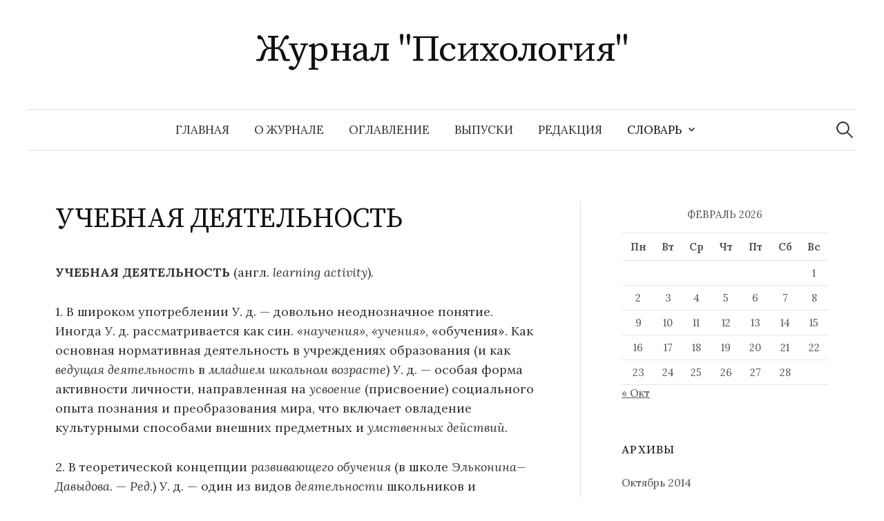

--- FILE ---
content_type: text/html; charset=UTF-8
request_url: https://www.psychology.su/slovar/u/uchebnaya_deyatelnost/
body_size: 43900
content:
<!DOCTYPE html>
<html lang="ru-RU">
<head>
<meta charset="UTF-8">
<meta name="viewport" content="width=device-width, initial-scale=1">
<link rel="pingback" href="https://www.psychology.su/xmlrpc.php">
<meta name='robots' content='index, follow, max-image-preview:large, max-snippet:-1, max-video-preview:-1' />

	<!-- This site is optimized with the Yoast SEO plugin v26.5 - https://yoast.com/wordpress/plugins/seo/ -->
	<title>УЧЕБНАЯ ДЕЯТЕЛЬНОСТЬ</title>
	<meta name="description" content="УЧЕБНАЯ ДЕЯТЕЛЬНОСТЬ (англ. learning activity ). 1. В широком употреблении У. д. — довольно неоднозначное понятие. Иногда У. д. рассматривается как син. «научения» , «учения» , «обучения». Как осн..." />
	<link rel="canonical" href="https://www.psychology.su/slovar/u/uchebnaya_deyatelnost/" />
	<script type="application/ld+json" class="yoast-schema-graph">{"@context":"https://schema.org","@graph":[{"@type":"WebPage","@id":"https://www.psychology.su/slovar/u/uchebnaya_deyatelnost/","url":"https://www.psychology.su/slovar/u/uchebnaya_deyatelnost/","name":"УЧЕБНАЯ ДЕЯТЕЛЬНОСТЬ","isPartOf":{"@id":"https://www.psychology.su/#website"},"datePublished":"2010-07-02T04:23:46+00:00","dateModified":"2010-11-06T13:50:06+00:00","description":"УЧЕБНАЯ ДЕЯТЕЛЬНОСТЬ (англ. learning activity ). 1. В широком употреблении У. д. — довольно неоднозначное понятие. Иногда У. д. рассматривается как син. «научения» , «учения» , «обучения». Как осн...","breadcrumb":{"@id":"https://www.psychology.su/slovar/u/uchebnaya_deyatelnost/#breadcrumb"},"inLanguage":"ru-RU","potentialAction":[{"@type":"ReadAction","target":["https://www.psychology.su/slovar/u/uchebnaya_deyatelnost/"]}]},{"@type":"BreadcrumbList","@id":"https://www.psychology.su/slovar/u/uchebnaya_deyatelnost/#breadcrumb","itemListElement":[{"@type":"ListItem","position":1,"name":"Словарь","item":"https://www.psychology.su/slovar/"},{"@type":"ListItem","position":2,"name":"У","item":"https://www.psychology.su/slovar/u/"},{"@type":"ListItem","position":3,"name":"УЧЕБНАЯ ДЕЯТЕЛЬНОСТЬ"}]},{"@type":"WebSite","@id":"https://www.psychology.su/#website","url":"https://www.psychology.su/","name":"Журнал &quot;Психология&quot;","description":"","potentialAction":[{"@type":"SearchAction","target":{"@type":"EntryPoint","urlTemplate":"https://www.psychology.su/?s={search_term_string}"},"query-input":{"@type":"PropertyValueSpecification","valueRequired":true,"valueName":"search_term_string"}}],"inLanguage":"ru-RU"}]}</script>
	<!-- / Yoast SEO plugin. -->


<link rel='dns-prefetch' href='//fonts.googleapis.com' />
<link rel="alternate" type="application/rss+xml" title="Журнал &quot;Психология&quot; &raquo; Лента" href="https://www.psychology.su/feed/" />
<link rel="alternate" type="application/rss+xml" title="Журнал &quot;Психология&quot; &raquo; Лента комментариев" href="https://www.psychology.su/comments/feed/" />
<link rel="alternate" type="application/rss+xml" title="Журнал &quot;Психология&quot; &raquo; Лента комментариев к &laquo;УЧЕБНАЯ ДЕЯТЕЛЬНОСТЬ&raquo;" href="https://www.psychology.su/slovar/u/uchebnaya_deyatelnost/feed/" />
<link rel="alternate" title="oEmbed (JSON)" type="application/json+oembed" href="https://www.psychology.su/wp-json/oembed/1.0/embed?url=https%3A%2F%2Fwww.psychology.su%2Fslovar%2Fu%2Fuchebnaya_deyatelnost%2F" />
<link rel="alternate" title="oEmbed (XML)" type="text/xml+oembed" href="https://www.psychology.su/wp-json/oembed/1.0/embed?url=https%3A%2F%2Fwww.psychology.su%2Fslovar%2Fu%2Fuchebnaya_deyatelnost%2F&#038;format=xml" />
<style id='wp-img-auto-sizes-contain-inline-css' type='text/css'>
img:is([sizes=auto i],[sizes^="auto," i]){contain-intrinsic-size:3000px 1500px}
/*# sourceURL=wp-img-auto-sizes-contain-inline-css */
</style>
<style id='wp-emoji-styles-inline-css' type='text/css'>

	img.wp-smiley, img.emoji {
		display: inline !important;
		border: none !important;
		box-shadow: none !important;
		height: 1em !important;
		width: 1em !important;
		margin: 0 0.07em !important;
		vertical-align: -0.1em !important;
		background: none !important;
		padding: 0 !important;
	}
/*# sourceURL=wp-emoji-styles-inline-css */
</style>
<style id='wp-block-library-inline-css' type='text/css'>
:root{--wp-block-synced-color:#7a00df;--wp-block-synced-color--rgb:122,0,223;--wp-bound-block-color:var(--wp-block-synced-color);--wp-editor-canvas-background:#ddd;--wp-admin-theme-color:#007cba;--wp-admin-theme-color--rgb:0,124,186;--wp-admin-theme-color-darker-10:#006ba1;--wp-admin-theme-color-darker-10--rgb:0,107,160.5;--wp-admin-theme-color-darker-20:#005a87;--wp-admin-theme-color-darker-20--rgb:0,90,135;--wp-admin-border-width-focus:2px}@media (min-resolution:192dpi){:root{--wp-admin-border-width-focus:1.5px}}.wp-element-button{cursor:pointer}:root .has-very-light-gray-background-color{background-color:#eee}:root .has-very-dark-gray-background-color{background-color:#313131}:root .has-very-light-gray-color{color:#eee}:root .has-very-dark-gray-color{color:#313131}:root .has-vivid-green-cyan-to-vivid-cyan-blue-gradient-background{background:linear-gradient(135deg,#00d084,#0693e3)}:root .has-purple-crush-gradient-background{background:linear-gradient(135deg,#34e2e4,#4721fb 50%,#ab1dfe)}:root .has-hazy-dawn-gradient-background{background:linear-gradient(135deg,#faaca8,#dad0ec)}:root .has-subdued-olive-gradient-background{background:linear-gradient(135deg,#fafae1,#67a671)}:root .has-atomic-cream-gradient-background{background:linear-gradient(135deg,#fdd79a,#004a59)}:root .has-nightshade-gradient-background{background:linear-gradient(135deg,#330968,#31cdcf)}:root .has-midnight-gradient-background{background:linear-gradient(135deg,#020381,#2874fc)}:root{--wp--preset--font-size--normal:16px;--wp--preset--font-size--huge:42px}.has-regular-font-size{font-size:1em}.has-larger-font-size{font-size:2.625em}.has-normal-font-size{font-size:var(--wp--preset--font-size--normal)}.has-huge-font-size{font-size:var(--wp--preset--font-size--huge)}.has-text-align-center{text-align:center}.has-text-align-left{text-align:left}.has-text-align-right{text-align:right}.has-fit-text{white-space:nowrap!important}#end-resizable-editor-section{display:none}.aligncenter{clear:both}.items-justified-left{justify-content:flex-start}.items-justified-center{justify-content:center}.items-justified-right{justify-content:flex-end}.items-justified-space-between{justify-content:space-between}.screen-reader-text{border:0;clip-path:inset(50%);height:1px;margin:-1px;overflow:hidden;padding:0;position:absolute;width:1px;word-wrap:normal!important}.screen-reader-text:focus{background-color:#ddd;clip-path:none;color:#444;display:block;font-size:1em;height:auto;left:5px;line-height:normal;padding:15px 23px 14px;text-decoration:none;top:5px;width:auto;z-index:100000}html :where(.has-border-color){border-style:solid}html :where([style*=border-top-color]){border-top-style:solid}html :where([style*=border-right-color]){border-right-style:solid}html :where([style*=border-bottom-color]){border-bottom-style:solid}html :where([style*=border-left-color]){border-left-style:solid}html :where([style*=border-width]){border-style:solid}html :where([style*=border-top-width]){border-top-style:solid}html :where([style*=border-right-width]){border-right-style:solid}html :where([style*=border-bottom-width]){border-bottom-style:solid}html :where([style*=border-left-width]){border-left-style:solid}html :where(img[class*=wp-image-]){height:auto;max-width:100%}:where(figure){margin:0 0 1em}html :where(.is-position-sticky){--wp-admin--admin-bar--position-offset:var(--wp-admin--admin-bar--height,0px)}@media screen and (max-width:600px){html :where(.is-position-sticky){--wp-admin--admin-bar--position-offset:0px}}

/*# sourceURL=wp-block-library-inline-css */
</style><style id='global-styles-inline-css' type='text/css'>
:root{--wp--preset--aspect-ratio--square: 1;--wp--preset--aspect-ratio--4-3: 4/3;--wp--preset--aspect-ratio--3-4: 3/4;--wp--preset--aspect-ratio--3-2: 3/2;--wp--preset--aspect-ratio--2-3: 2/3;--wp--preset--aspect-ratio--16-9: 16/9;--wp--preset--aspect-ratio--9-16: 9/16;--wp--preset--color--black: #000000;--wp--preset--color--cyan-bluish-gray: #abb8c3;--wp--preset--color--white: #ffffff;--wp--preset--color--pale-pink: #f78da7;--wp--preset--color--vivid-red: #cf2e2e;--wp--preset--color--luminous-vivid-orange: #ff6900;--wp--preset--color--luminous-vivid-amber: #fcb900;--wp--preset--color--light-green-cyan: #7bdcb5;--wp--preset--color--vivid-green-cyan: #00d084;--wp--preset--color--pale-cyan-blue: #8ed1fc;--wp--preset--color--vivid-cyan-blue: #0693e3;--wp--preset--color--vivid-purple: #9b51e0;--wp--preset--gradient--vivid-cyan-blue-to-vivid-purple: linear-gradient(135deg,rgb(6,147,227) 0%,rgb(155,81,224) 100%);--wp--preset--gradient--light-green-cyan-to-vivid-green-cyan: linear-gradient(135deg,rgb(122,220,180) 0%,rgb(0,208,130) 100%);--wp--preset--gradient--luminous-vivid-amber-to-luminous-vivid-orange: linear-gradient(135deg,rgb(252,185,0) 0%,rgb(255,105,0) 100%);--wp--preset--gradient--luminous-vivid-orange-to-vivid-red: linear-gradient(135deg,rgb(255,105,0) 0%,rgb(207,46,46) 100%);--wp--preset--gradient--very-light-gray-to-cyan-bluish-gray: linear-gradient(135deg,rgb(238,238,238) 0%,rgb(169,184,195) 100%);--wp--preset--gradient--cool-to-warm-spectrum: linear-gradient(135deg,rgb(74,234,220) 0%,rgb(151,120,209) 20%,rgb(207,42,186) 40%,rgb(238,44,130) 60%,rgb(251,105,98) 80%,rgb(254,248,76) 100%);--wp--preset--gradient--blush-light-purple: linear-gradient(135deg,rgb(255,206,236) 0%,rgb(152,150,240) 100%);--wp--preset--gradient--blush-bordeaux: linear-gradient(135deg,rgb(254,205,165) 0%,rgb(254,45,45) 50%,rgb(107,0,62) 100%);--wp--preset--gradient--luminous-dusk: linear-gradient(135deg,rgb(255,203,112) 0%,rgb(199,81,192) 50%,rgb(65,88,208) 100%);--wp--preset--gradient--pale-ocean: linear-gradient(135deg,rgb(255,245,203) 0%,rgb(182,227,212) 50%,rgb(51,167,181) 100%);--wp--preset--gradient--electric-grass: linear-gradient(135deg,rgb(202,248,128) 0%,rgb(113,206,126) 100%);--wp--preset--gradient--midnight: linear-gradient(135deg,rgb(2,3,129) 0%,rgb(40,116,252) 100%);--wp--preset--font-size--small: 13px;--wp--preset--font-size--medium: 20px;--wp--preset--font-size--large: 36px;--wp--preset--font-size--x-large: 42px;--wp--preset--spacing--20: 0.44rem;--wp--preset--spacing--30: 0.67rem;--wp--preset--spacing--40: 1rem;--wp--preset--spacing--50: 1.5rem;--wp--preset--spacing--60: 2.25rem;--wp--preset--spacing--70: 3.38rem;--wp--preset--spacing--80: 5.06rem;--wp--preset--shadow--natural: 6px 6px 9px rgba(0, 0, 0, 0.2);--wp--preset--shadow--deep: 12px 12px 50px rgba(0, 0, 0, 0.4);--wp--preset--shadow--sharp: 6px 6px 0px rgba(0, 0, 0, 0.2);--wp--preset--shadow--outlined: 6px 6px 0px -3px rgb(255, 255, 255), 6px 6px rgb(0, 0, 0);--wp--preset--shadow--crisp: 6px 6px 0px rgb(0, 0, 0);}:where(.is-layout-flex){gap: 0.5em;}:where(.is-layout-grid){gap: 0.5em;}body .is-layout-flex{display: flex;}.is-layout-flex{flex-wrap: wrap;align-items: center;}.is-layout-flex > :is(*, div){margin: 0;}body .is-layout-grid{display: grid;}.is-layout-grid > :is(*, div){margin: 0;}:where(.wp-block-columns.is-layout-flex){gap: 2em;}:where(.wp-block-columns.is-layout-grid){gap: 2em;}:where(.wp-block-post-template.is-layout-flex){gap: 1.25em;}:where(.wp-block-post-template.is-layout-grid){gap: 1.25em;}.has-black-color{color: var(--wp--preset--color--black) !important;}.has-cyan-bluish-gray-color{color: var(--wp--preset--color--cyan-bluish-gray) !important;}.has-white-color{color: var(--wp--preset--color--white) !important;}.has-pale-pink-color{color: var(--wp--preset--color--pale-pink) !important;}.has-vivid-red-color{color: var(--wp--preset--color--vivid-red) !important;}.has-luminous-vivid-orange-color{color: var(--wp--preset--color--luminous-vivid-orange) !important;}.has-luminous-vivid-amber-color{color: var(--wp--preset--color--luminous-vivid-amber) !important;}.has-light-green-cyan-color{color: var(--wp--preset--color--light-green-cyan) !important;}.has-vivid-green-cyan-color{color: var(--wp--preset--color--vivid-green-cyan) !important;}.has-pale-cyan-blue-color{color: var(--wp--preset--color--pale-cyan-blue) !important;}.has-vivid-cyan-blue-color{color: var(--wp--preset--color--vivid-cyan-blue) !important;}.has-vivid-purple-color{color: var(--wp--preset--color--vivid-purple) !important;}.has-black-background-color{background-color: var(--wp--preset--color--black) !important;}.has-cyan-bluish-gray-background-color{background-color: var(--wp--preset--color--cyan-bluish-gray) !important;}.has-white-background-color{background-color: var(--wp--preset--color--white) !important;}.has-pale-pink-background-color{background-color: var(--wp--preset--color--pale-pink) !important;}.has-vivid-red-background-color{background-color: var(--wp--preset--color--vivid-red) !important;}.has-luminous-vivid-orange-background-color{background-color: var(--wp--preset--color--luminous-vivid-orange) !important;}.has-luminous-vivid-amber-background-color{background-color: var(--wp--preset--color--luminous-vivid-amber) !important;}.has-light-green-cyan-background-color{background-color: var(--wp--preset--color--light-green-cyan) !important;}.has-vivid-green-cyan-background-color{background-color: var(--wp--preset--color--vivid-green-cyan) !important;}.has-pale-cyan-blue-background-color{background-color: var(--wp--preset--color--pale-cyan-blue) !important;}.has-vivid-cyan-blue-background-color{background-color: var(--wp--preset--color--vivid-cyan-blue) !important;}.has-vivid-purple-background-color{background-color: var(--wp--preset--color--vivid-purple) !important;}.has-black-border-color{border-color: var(--wp--preset--color--black) !important;}.has-cyan-bluish-gray-border-color{border-color: var(--wp--preset--color--cyan-bluish-gray) !important;}.has-white-border-color{border-color: var(--wp--preset--color--white) !important;}.has-pale-pink-border-color{border-color: var(--wp--preset--color--pale-pink) !important;}.has-vivid-red-border-color{border-color: var(--wp--preset--color--vivid-red) !important;}.has-luminous-vivid-orange-border-color{border-color: var(--wp--preset--color--luminous-vivid-orange) !important;}.has-luminous-vivid-amber-border-color{border-color: var(--wp--preset--color--luminous-vivid-amber) !important;}.has-light-green-cyan-border-color{border-color: var(--wp--preset--color--light-green-cyan) !important;}.has-vivid-green-cyan-border-color{border-color: var(--wp--preset--color--vivid-green-cyan) !important;}.has-pale-cyan-blue-border-color{border-color: var(--wp--preset--color--pale-cyan-blue) !important;}.has-vivid-cyan-blue-border-color{border-color: var(--wp--preset--color--vivid-cyan-blue) !important;}.has-vivid-purple-border-color{border-color: var(--wp--preset--color--vivid-purple) !important;}.has-vivid-cyan-blue-to-vivid-purple-gradient-background{background: var(--wp--preset--gradient--vivid-cyan-blue-to-vivid-purple) !important;}.has-light-green-cyan-to-vivid-green-cyan-gradient-background{background: var(--wp--preset--gradient--light-green-cyan-to-vivid-green-cyan) !important;}.has-luminous-vivid-amber-to-luminous-vivid-orange-gradient-background{background: var(--wp--preset--gradient--luminous-vivid-amber-to-luminous-vivid-orange) !important;}.has-luminous-vivid-orange-to-vivid-red-gradient-background{background: var(--wp--preset--gradient--luminous-vivid-orange-to-vivid-red) !important;}.has-very-light-gray-to-cyan-bluish-gray-gradient-background{background: var(--wp--preset--gradient--very-light-gray-to-cyan-bluish-gray) !important;}.has-cool-to-warm-spectrum-gradient-background{background: var(--wp--preset--gradient--cool-to-warm-spectrum) !important;}.has-blush-light-purple-gradient-background{background: var(--wp--preset--gradient--blush-light-purple) !important;}.has-blush-bordeaux-gradient-background{background: var(--wp--preset--gradient--blush-bordeaux) !important;}.has-luminous-dusk-gradient-background{background: var(--wp--preset--gradient--luminous-dusk) !important;}.has-pale-ocean-gradient-background{background: var(--wp--preset--gradient--pale-ocean) !important;}.has-electric-grass-gradient-background{background: var(--wp--preset--gradient--electric-grass) !important;}.has-midnight-gradient-background{background: var(--wp--preset--gradient--midnight) !important;}.has-small-font-size{font-size: var(--wp--preset--font-size--small) !important;}.has-medium-font-size{font-size: var(--wp--preset--font-size--medium) !important;}.has-large-font-size{font-size: var(--wp--preset--font-size--large) !important;}.has-x-large-font-size{font-size: var(--wp--preset--font-size--x-large) !important;}
/*# sourceURL=global-styles-inline-css */
</style>

<style id='classic-theme-styles-inline-css' type='text/css'>
/*! This file is auto-generated */
.wp-block-button__link{color:#fff;background-color:#32373c;border-radius:9999px;box-shadow:none;text-decoration:none;padding:calc(.667em + 2px) calc(1.333em + 2px);font-size:1.125em}.wp-block-file__button{background:#32373c;color:#fff;text-decoration:none}
/*# sourceURL=/wp-includes/css/classic-themes.min.css */
</style>
<link rel='stylesheet' id='dashicons-css' href='https://www.psychology.su/wp-includes/css/dashicons.min.css?ver=6.9' type='text/css' media='all' />
<link rel='stylesheet' id='everest-forms-general-css' href='https://www.psychology.su/wp-content/plugins/everest-forms/assets/css/everest-forms.css?ver=3.4.1' type='text/css' media='all' />
<link rel='stylesheet' id='jquery-intl-tel-input-css' href='https://www.psychology.su/wp-content/plugins/everest-forms/assets/css/intlTelInput.css?ver=3.4.1' type='text/css' media='all' />
<link rel='stylesheet' id='megamenu-css' href='https://www.psychology.su/wp-content/uploads/maxmegamenu/style.css?ver=675bdd' type='text/css' media='all' />
<link rel='stylesheet' id='graphy-font-css' href='https://fonts.googleapis.com/css?family=Source+Serif+Pro%3A400%7CLora%3A400%2C400italic%2C700&#038;subset=latin%2Clatin-ext%2Ccyrillic%2Ccyrillic-ext' type='text/css' media='all' />
<link rel='stylesheet' id='genericons-css' href='https://www.psychology.su/wp-content/themes/graphy/genericons/genericons.css?ver=3.4.1' type='text/css' media='all' />
<link rel='stylesheet' id='normalize-css' href='https://www.psychology.su/wp-content/themes/graphy/css/normalize.css?ver=4.1.1' type='text/css' media='all' />
<link rel='stylesheet' id='graphy-style-css' href='https://www.psychology.su/wp-content/themes/graphy/style.css?ver=2.3.2' type='text/css' media='all' />
<link rel='stylesheet' id='wpzoom-social-icons-socicon-css' href='https://www.psychology.su/wp-content/plugins/social-icons-widget-by-wpzoom/assets/css/wpzoom-socicon.css?ver=1765006597' type='text/css' media='all' />
<link rel='stylesheet' id='wpzoom-social-icons-genericons-css' href='https://www.psychology.su/wp-content/plugins/social-icons-widget-by-wpzoom/assets/css/genericons.css?ver=1765006597' type='text/css' media='all' />
<link rel='stylesheet' id='wpzoom-social-icons-academicons-css' href='https://www.psychology.su/wp-content/plugins/social-icons-widget-by-wpzoom/assets/css/academicons.min.css?ver=1765006597' type='text/css' media='all' />
<link rel='stylesheet' id='wpzoom-social-icons-font-awesome-3-css' href='https://www.psychology.su/wp-content/plugins/social-icons-widget-by-wpzoom/assets/css/font-awesome-3.min.css?ver=1765006597' type='text/css' media='all' />
<link rel='stylesheet' id='wpzoom-social-icons-styles-css' href='https://www.psychology.su/wp-content/plugins/social-icons-widget-by-wpzoom/assets/css/wpzoom-social-icons-styles.css?ver=1765006597' type='text/css' media='all' />
<link rel='stylesheet' id='tablepress-default-css' href='https://www.psychology.su/wp-content/plugins/tablepress/css/build/default.css?ver=3.2.5' type='text/css' media='all' />
<link rel='preload' as='font'  id='wpzoom-social-icons-font-academicons-woff2-css' href='https://www.psychology.su/wp-content/plugins/social-icons-widget-by-wpzoom/assets/font/academicons.woff2?v=1.9.2'  type='font/woff2' crossorigin />
<link rel='preload' as='font'  id='wpzoom-social-icons-font-fontawesome-3-woff2-css' href='https://www.psychology.su/wp-content/plugins/social-icons-widget-by-wpzoom/assets/font/fontawesome-webfont.woff2?v=4.7.0'  type='font/woff2' crossorigin />
<link rel='preload' as='font'  id='wpzoom-social-icons-font-genericons-woff-css' href='https://www.psychology.su/wp-content/plugins/social-icons-widget-by-wpzoom/assets/font/Genericons.woff'  type='font/woff' crossorigin />
<link rel='preload' as='font'  id='wpzoom-social-icons-font-socicon-woff2-css' href='https://www.psychology.su/wp-content/plugins/social-icons-widget-by-wpzoom/assets/font/socicon.woff2?v=4.5.3'  type='font/woff2' crossorigin />
<script type="text/javascript" src="https://www.psychology.su/wp-includes/js/jquery/jquery.min.js?ver=3.7.1" id="jquery-core-js"></script>
<script type="text/javascript" src="https://www.psychology.su/wp-includes/js/jquery/jquery-migrate.min.js?ver=3.4.1" id="jquery-migrate-js"></script>
<link rel="https://api.w.org/" href="https://www.psychology.su/wp-json/" /><link rel="alternate" title="JSON" type="application/json" href="https://www.psychology.su/wp-json/wp/v2/pages/29162" /><link rel="EditURI" type="application/rsd+xml" title="RSD" href="https://www.psychology.su/xmlrpc.php?rsd" />
<meta name="generator" content="WordPress 6.9" />
<meta name="generator" content="Everest Forms 3.4.1" />
<link rel='shortlink' href='https://www.psychology.su/?p=29162' />
	<style type="text/css">
		/* Colors */
				
			</style>
		<!-- Fonts Plugin CSS - https://fontsplugin.com/ -->
	<style>
			</style>
	<!-- Fonts Plugin CSS -->
	<style type="text/css">/** Mega Menu CSS: fs **/</style>
</head>

<body class="wp-singular page-template-default page page-id-29162 page-child parent-pageid-28446 wp-theme-graphy everest-forms-no-js has-sidebar footer-0 has-avatars">
<div id="page" class="hfeed site">
	<a class="skip-link screen-reader-text" href="#content">Перейти к содержимому</a>

	<header id="masthead" class="site-header">

		<div class="site-branding">
					<div class="site-title"><a href="https://www.psychology.su/" rel="home">Журнал &quot;Психология&quot;</a></div>
						<div class="site-description"></div>
						</div><!-- .site-branding -->

				<nav id="site-navigation" class="main-navigation">
			<button class="menu-toggle"><span class="menu-text">Меню</span></button>
			<div class="menu"><ul>
<li ><a href="https://www.psychology.su/">Главная</a></li><li class="page_item page-item-28413"><a href="https://www.psychology.su/o_jurnale/">О журнале</a></li>
<li class="page_item page-item-28415"><a href="https://www.psychology.su/oglavlenie/">Оглавление</a></li>
<li class="page_item page-item-28416"><a href="https://www.psychology.su/vypuski/">Выпуски</a></li>
<li class="page_item page-item-28414"><a href="https://www.psychology.su/redakciya/">Редакция</a></li>
<li class="page_item page-item-28417 page_item_has_children current_page_ancestor"><a href="https://www.psychology.su/slovar/">Словарь</a>
<ul class='children'>
	<li class="page_item page-item-28418 page_item_has_children"><a href="https://www.psychology.su/slovar/a/">А</a>
	<ul class='children'>
		<li class="page_item page-item-28513"><a href="https://www.psychology.su/slovar/a/abaziya/">АБАЗИЯ</a></li>
		<li class="page_item page-item-28514"><a href="https://www.psychology.su/slovar/a/aborigeny/">АБОРИГЕНЫ</a></li>
		<li class="page_item page-item-28515"><a href="https://www.psychology.su/slovar/a/absolyutnaya_shkala/">АБСОЛЮТНАЯ ШКАЛА</a></li>
		<li class="page_item page-item-28516"><a href="https://www.psychology.su/slovar/a/absolyutnyi_porog/">АБСОЛЮТНЫЙ ПОРОГ</a></li>
		<li class="page_item page-item-28517"><a href="https://www.psychology.su/slovar/a/absolyutnyi_sluh/">АБСОЛЮТНЫЙ СЛУХ</a></li>
		<li class="page_item page-item-28518"><a href="https://www.psychology.su/slovar/a/abstinentnyi_sindrom/">АБСТИНЕНТНЫЙ СИНДРОМ</a></li>
		<li class="page_item page-item-28535"><a href="https://www.psychology.su/slovar/a/abstragirovanie/">АБСТРАГИРОВАНИЕ</a></li>
		<li class="page_item page-item-28536"><a href="https://www.psychology.su/slovar/a/abstrakciya/">АБСТРАКЦИЯ</a></li>
		<li class="page_item page-item-28537"><a href="https://www.psychology.su/slovar/a/abuliya/">АБУЛИЯ</a></li>
		<li class="page_item page-item-28538"><a href="https://www.psychology.su/slovar/a/aversivnaya_terapiya/">АВЕРСИВНАЯ ТЕРАПИЯ</a></li>
		<li class="page_item page-item-28539"><a href="https://www.psychology.su/slovar/a/avstriiskaya_shkola/">АВСТРИЙСКАЯ ШКОЛА</a></li>
		<li class="page_item page-item-28540"><a href="https://www.psychology.su/slovar/a/avtoidentifikaciya/">АВТОИДЕНТИФИКАЦИЯ</a></li>
		<li class="page_item page-item-28519"><a href="https://www.psychology.su/slovar/a/avtokorrelyaciya/">АВТОКОРРЕЛЯЦИЯ</a></li>
		<li class="page_item page-item-28520"><a href="https://www.psychology.su/slovar/a/avtomatizaciya_dvijenii/">АВТОМАТИЗАЦИЯ ДВИЖЕНИЙ</a></li>
		<li class="page_item page-item-28521"><a href="https://www.psychology.su/slovar/a/avtomatizm/">АВТОМАТИЗМ</a></li>
		<li class="page_item page-item-28522"><a href="https://www.psychology.su/slovar/a/avtonomiya/">АВТОНОМИЯ</a></li>
		<li class="page_item page-item-28523"><a href="https://www.psychology.su/slovar/a/avtonomnaya_rech/">АВТОНОМНАЯ РЕЧЬ</a></li>
		<li class="page_item page-item-28541"><a href="https://www.psychology.su/slovar/a/avtoreferat/">АВТОРЕФЕРАТ</a></li>
		<li class="page_item page-item-28524"><a href="https://www.psychology.su/slovar/a/avtoritarnaya_lichnost/">АВТОРИТАРНАЯ ЛИЧНОСТЬ</a></li>
		<li class="page_item page-item-28525"><a href="https://www.psychology.su/slovar/a/avtoritarnost/">АВТОРИТАРНОСТЬ</a></li>
		<li class="page_item page-item-28526"><a href="https://www.psychology.su/slovar/a/avtofiliya/">АВТОФИЛИЯ</a></li>
		<li class="page_item page-item-28527"><a href="https://www.psychology.su/slovar/a/aga-perejivanie/">АГА-ПЕРЕЖИВАНИЕ</a></li>
		<li class="page_item page-item-28528"><a href="https://www.psychology.su/slovar/a/agasfer/">АГАСФЕР</a></li>
		<li class="page_item page-item-28542"><a href="https://www.psychology.su/slovar/a/agasfera_sindrom/">АГАСФЕРА СИНДРОМ</a></li>
		<li class="page_item page-item-28529"><a href="https://www.psychology.su/slovar/a/aggravaciya/">АГГРАВАЦИЯ</a></li>
		<li class="page_item page-item-28530"><a href="https://www.psychology.su/slovar/a/agent/">АГЕНТ</a></li>
		<li class="page_item page-item-28543"><a href="https://www.psychology.su/slovar/a/agnoziya/">АГНОЗИЯ</a></li>
		<li class="page_item page-item-28531"><a href="https://www.psychology.su/slovar/a/agonisticheskii_bufer/">АГОНИСТИЧЕСКИЙ БУФЕР</a></li>
		<li class="page_item page-item-28532"><a href="https://www.psychology.su/slovar/a/agonisticheskoe_povedenie/">АГОНИСТИЧЕСКОЕ ПОВЕДЕНИЕ</a></li>
		<li class="page_item page-item-28533"><a href="https://www.psychology.su/slovar/a/agorafobiya_2/">АГОРАФОБИЯ</a></li>
		<li class="page_item page-item-28544"><a href="https://www.psychology.su/slovar/a/agrammatizm/">АГРАММАТИЗМ</a></li>
		<li class="page_item page-item-28534"><a href="https://www.psychology.su/slovar/a/agrafiya/">АГРАФИЯ</a></li>
		<li class="page_item page-item-28545"><a href="https://www.psychology.su/slovar/a/agressivnoe_povedenie_jivotnyh/">АГРЕССИВНОЕ ПОВЕДЕНИЕ ЖИВОТНЫХ</a></li>
		<li class="page_item page-item-28419"><a href="https://www.psychology.su/slovar/a/agressiya_7/">АГРЕССИЯ</a></li>
		<li class="page_item page-item-28546"><a href="https://www.psychology.su/slovar/a/adaptacionnyi_sindrom/">АДАПТАЦИОННЫЙ СИНДРОМ</a></li>
		<li class="page_item page-item-28547"><a href="https://www.psychology.su/slovar/a/adaptaciya/">АДАПТАЦИЯ</a></li>
		<li class="page_item page-item-28548"><a href="https://www.psychology.su/slovar/a/adaptaciya_zritelnaya/">АДАПТАЦИЯ ЗРИТЕЛЬНАЯ</a></li>
		<li class="page_item page-item-28549"><a href="https://www.psychology.su/slovar/a/adaptaciya_sensornaya/">АДАПТАЦИЯ СЕНСОРНАЯ</a></li>
		<li class="page_item page-item-28550"><a href="https://www.psychology.su/slovar/a/adaptaciya_sluhovaya/">АДАПТАЦИЯ СЛУХОВАЯ</a></li>
		<li class="page_item page-item-28551"><a href="https://www.psychology.su/slovar/a/adaptaciya_socialnaya/">АДАПТАЦИЯ СОЦИАЛЬНАЯ</a></li>
		<li class="page_item page-item-28552"><a href="https://www.psychology.su/slovar/a/adaptometr/">АДАПТОМЕТР</a></li>
		<li class="page_item page-item-28553"><a href="https://www.psychology.su/slovar/a/addiktivnoe_povedenie/">АДДИКТИВНОЕ ПОВЕДЕНИЕ</a></li>
		<li class="page_item page-item-28554"><a href="https://www.psychology.su/slovar/a/additivnaya_shkala/">АДДИТИВНАЯ ШКАЛА</a></li>
		<li class="page_item page-item-28555"><a href="https://www.psychology.su/slovar/a/additivnoe_smeshenie_cvetov/">АДДИТИВНОЕ СМЕШЕНИЕ ЦВЕТОВ</a></li>
		<li class="page_item page-item-28556"><a href="https://www.psychology.su/slovar/a/adekvatnost_oschuscheniya/">АДЕКВАТНОСТЬ ОЩУЩЕНИЯ</a></li>
		<li class="page_item page-item-28557"><a href="https://www.psychology.su/slovar/a/adekvatnyi_razdrajitel/">АДЕКВАТНЫЙ РАЗДРАЖИТЕЛЬ</a></li>
		<li class="page_item page-item-28558"><a href="https://www.psychology.su/slovar/a/adler_alfred/">АДЛЕР АЛЬФРЕД</a></li>
		<li class="page_item page-item-28559"><a href="https://www.psychology.su/slovar/a/adrenalin/">АДРЕНАЛИН</a></li>
		<li class="page_item page-item-28560"><a href="https://www.psychology.su/slovar/a/adrenokortikotropnyi_gormon/">АДРЕНОКОРТИКОТРОПНЫЙ ГОРМОН</a></li>
		<li class="page_item page-item-28655"><a href="https://www.psychology.su/slovar/a/adresant/">АДРЕСАНТ</a></li>
		<li class="page_item page-item-28561"><a href="https://www.psychology.su/slovar/a/adresat/">АДРЕСАТ</a></li>
		<li class="page_item page-item-28562"><a href="https://www.psychology.su/slovar/a/akalkuliya/">АКАЛЬКУЛИЯ</a></li>
		<li class="page_item page-item-28563"><a href="https://www.psychology.su/slovar/a/akklimaciya/">АККЛИМАЦИЯ</a></li>
		<li class="page_item page-item-28564"><a href="https://www.psychology.su/slovar/a/akkomodaciya/">АККОМОДАЦИЯ</a></li>
		<li class="page_item page-item-28565"><a href="https://www.psychology.su/slovar/a/akkomodaciya_glaz/">АККОМОДАЦИЯ ГЛАЗ</a></li>
		<li class="page_item page-item-28566"><a href="https://www.psychology.su/slovar/a/akkulturaciya/">АККУЛЬТУРАЦИЯ</a></li>
		<li class="page_item page-item-28567"><a href="https://www.psychology.su/slovar/a/akme/">АКМЕ</a></li>
		<li class="page_item page-item-28568"><a href="https://www.psychology.su/slovar/a/akmeologiya/">АКМЕОЛОГИЯ</a></li>
		<li class="page_item page-item-28569"><a href="https://www.psychology.su/slovar/a/akseleraciya/">АКСЕЛЕРАЦИЯ</a></li>
		<li class="page_item page-item-28570"><a href="https://www.psychology.su/slovar/a/akson/">АКСОН</a></li>
		<li class="page_item page-item-28571"><a href="https://www.psychology.su/slovar/a/aktografiya/">АКТОГРАФИЯ</a></li>
		<li class="page_item page-item-28572"><a href="https://www.psychology.su/slovar/a/aktualizaciya_svyazei/">АКТУАЛИЗАЦИЯ СВЯЗЕЙ</a></li>
		<li class="page_item page-item-28573"><a href="https://www.psychology.su/slovar/a/akustika_psihologicheskaya/">АКУСТИКА ПСИХОЛОГИЧЕСКАЯ</a></li>
		<li class="page_item page-item-28675"><a href="https://www.psychology.su/slovar/a/akustika_fiziologicheskaya/">АКУСТИКА ФИЗИОЛОГИЧЕСКАЯ</a></li>
		<li class="page_item page-item-28574"><a href="https://www.psychology.su/slovar/a/akcentuaciya_haraktera/">АКЦЕНТУАЦИЯ ХАРАКТЕРА</a></li>
		<li class="page_item page-item-28575"><a href="https://www.psychology.su/slovar/a/akcidentalizm/">АКЦИДЕНТАЛИЗМ</a></li>
		<li class="page_item page-item-28576"><a href="https://www.psychology.su/slovar/a/alaliya/">АЛАЛИЯ</a></li>
		<li class="page_item page-item-28577"><a href="https://www.psychology.su/slovar/a/alatin/">АЛАТИН</a></li>
		<li class="page_item page-item-28676"><a href="https://www.psychology.su/slovar/a/algometr/">АЛГОМЕТР</a></li>
		<li class="page_item page-item-28578"><a href="https://www.psychology.su/slovar/a/algoritm/">АЛГОРИТМ</a></li>
		<li class="page_item page-item-28579"><a href="https://www.psychology.su/slovar/a/algoritmicheskaya_nerazreshimost/">АЛГОРИТМИЧЕСКАЯ НЕРАЗРЕШИМОСТЬ</a></li>
		<li class="page_item page-item-28580"><a href="https://www.psychology.su/slovar/a/algoritmicheskoe_opisanie/">АЛГОРИТМИЧЕСКОЕ ОПИСАНИЕ</a></li>
		<li class="page_item page-item-28581"><a href="https://www.psychology.su/slovar/a/aleksitimiya/">АЛЕКСИТИМИЯ</a></li>
		<li class="page_item page-item-28677"><a href="https://www.psychology.su/slovar/a/aleksiya/">АЛЕКСИЯ</a></li>
		<li class="page_item page-item-28582"><a href="https://www.psychology.su/slovar/a/altruizm/">АЛЬТРУИЗМ</a></li>
		<li class="page_item page-item-28583"><a href="https://www.psychology.su/slovar/a/alfa-ritm/">АЛЬФА-РИТМ</a></li>
		<li class="page_item page-item-28678"><a href="https://www.psychology.su/slovar/a/ambivalentnost/">АМБИВАЛЕНТНОСТЬ</a></li>
		<li class="page_item page-item-28584"><a href="https://www.psychology.su/slovar/a/ambivalentnost_chuvstv/">АМБИВАЛЕНТНОСТЬ ЧУВСТВ</a></li>
		<li class="page_item page-item-28585"><a href="https://www.psychology.su/slovar/a/ambivert/">АМБИВЕРТ</a></li>
		<li class="page_item page-item-28586"><a href="https://www.psychology.su/slovar/a/ambidekstriya/">АМБИДЕКСТРИЯ</a></li>
		<li class="page_item page-item-28587"><a href="https://www.psychology.su/slovar/a/ambiciya/">АМБИЦИЯ</a></li>
		<li class="page_item page-item-28588"><a href="https://www.psychology.su/slovar/a/ambliopiya/">АМБЛИОПИЯ</a></li>
		<li class="page_item page-item-28589"><a href="https://www.psychology.su/slovar/a/amerikanskii_yazyk_jestov/">АМЕРИКАНСКИЙ ЯЗЫК ЖЕСТОВ</a></li>
		<li class="page_item page-item-28590"><a href="https://www.psychology.su/slovar/a/amigdala/">АМИГДАЛА</a></li>
		<li class="page_item page-item-28591"><a href="https://www.psychology.su/slovar/a/amikoshonstvo/">АМИКОШОНСТВО</a></li>
		<li class="page_item page-item-28592"><a href="https://www.psychology.su/slovar/a/amimiya/">АМИМИЯ</a></li>
		<li class="page_item page-item-28593"><a href="https://www.psychology.su/slovar/a/amneziya_infantilnaya/">АМНЕЗИЯ ИНФАНТИЛЬНАЯ</a></li>
		<li class="page_item page-item-28594"><a href="https://www.psychology.su/slovar/a/amuziya/">АМУЗИЯ</a></li>
		<li class="page_item page-item-28610"><a href="https://www.psychology.su/slovar/a/an-ideizm/">АН-ИДЕИЗМ</a></li>
		<li class="page_item page-item-28612"><a href="https://www.psychology.su/slovar/a/an-ikoniya/">АН-ИКОНИЯ</a></li>
		<li class="page_item page-item-28595"><a href="https://www.psychology.su/slovar/a/anagramma/">АНАГРАММА</a></li>
		<li class="page_item page-item-28596"><a href="https://www.psychology.su/slovar/a/anakliticheskaya_depressiya/">АНАКЛИТИЧЕСКАЯ ДЕПРЕССИЯ</a></li>
		<li class="page_item page-item-28597"><a href="https://www.psychology.su/slovar/a/analiz/">АНАЛИЗ</a></li>
		<li class="page_item page-item-28598"><a href="https://www.psychology.su/slovar/a/analizator/">АНАЛИЗАТОР</a></li>
		<li class="page_item page-item-28599"><a href="https://www.psychology.su/slovar/a/analiticheskaya_psihologiya/">АНАЛИТИЧЕСКАЯ ПСИХОЛОГИЯ</a></li>
		<li class="page_item page-item-28600"><a href="https://www.psychology.su/slovar/a/analiticheskii_yazyk/">АНАЛИТИЧЕСКИЙ ЯЗЫК</a></li>
		<li class="page_item page-item-28601"><a href="https://www.psychology.su/slovar/a/analogiya/">АНАЛОГИЯ</a></li>
		<li class="page_item page-item-28602"><a href="https://www.psychology.su/slovar/a/analnaya_stadiya/">АНАЛЬНАЯ СТАДИЯ</a></li>
		<li class="page_item page-item-28603"><a href="https://www.psychology.su/slovar/a/anamnez/">АНАМНЕЗ</a></li>
		<li class="page_item page-item-28604"><a href="https://www.psychology.su/slovar/a/anamnesis/">АНАМНЕСИС</a></li>
		<li class="page_item page-item-28605"><a href="https://www.psychology.su/slovar/a/ananev_boris_gerasimovich/">АНАНЬЕВ БОРИС ГЕРАСИМОВИЧ</a></li>
		<li class="page_item page-item-28606"><a href="https://www.psychology.su/slovar/a/anartriya/">АНАРТРИЯ</a></li>
		<li class="page_item page-item-28607"><a href="https://www.psychology.su/slovar/a/anafora_anaforicheskoe_upotreblenie/">АНАФОРА, АНАФОРИЧЕСКОЕ УПОТРЕБЛЕНИЕ</a></li>
		<li class="page_item page-item-28608"><a href="https://www.psychology.su/slovar/a/angedoniya/">АНГЕДОНИЯ</a></li>
		<li class="page_item page-item-28609"><a href="https://www.psychology.su/slovar/a/angliiskaya_antropologicheskaya_shkola/">АНГЛИЙСКАЯ АНТРОПОЛОГИЧЕСКАЯ ШКОЛА</a></li>
		<li class="page_item page-item-28679"><a href="https://www.psychology.su/slovar/a/androfiliya/">АНДРОФИЛИЯ</a></li>
		<li class="page_item page-item-28611"><a href="https://www.psychology.su/slovar/a/anizeikoniya/">АНИЗЭЙКОНИЯ</a></li>
		<li class="page_item page-item-28422"><a href="https://www.psychology.su/slovar/a/anima_animus/">АНИМА, АНИМУС</a></li>
		<li class="page_item page-item-28613"><a href="https://www.psychology.su/slovar/a/animatizm/">АНИМАТИЗМ</a></li>
		<li class="page_item page-item-28614"><a href="https://www.psychology.su/slovar/a/animizm/">АНИМИЗМ</a></li>
		<li class="page_item page-item-28615"><a href="https://www.psychology.su/slovar/a/animizm_detskii/">АНИМИЗМ ДЕТСКИЙ</a></li>
		<li class="page_item page-item-28616"><a href="https://www.psychology.su/slovar/a/anketa/">АНКЕТА</a></li>
		<li class="page_item page-item-28617"><a href="https://www.psychology.su/slovar/a/anketer/">АНКЕТЕР</a></li>
		<li class="page_item page-item-28618"><a href="https://www.psychology.su/slovar/a/anketnyi_opros/">АНКЕТНЫЙ ОПРОС</a></li>
		<li class="page_item page-item-28680"><a href="https://www.psychology.su/slovar/a/anomiya/">АНОМИЯ</a></li>
		<li class="page_item page-item-28619"><a href="https://www.psychology.su/slovar/a/anoreksiya_nevroticheskaya/">АНОРЕКСИЯ НЕВРОТИЧЕСКАЯ</a></li>
		<li class="page_item page-item-28620"><a href="https://www.psychology.su/slovar/a/anosmiya/">АНОСМИЯ</a></li>
		<li class="page_item page-item-28621"><a href="https://www.psychology.su/slovar/a/anohin_petr_kuzmich/">АНОХИН ПЕТР КУЗЬМИЧ</a></li>
		<li class="page_item page-item-28622"><a href="https://www.psychology.su/slovar/a/anticipaciya/">АНТИЦИПАЦИЯ</a></li>
		<li class="page_item page-item-28623"><a href="https://www.psychology.su/slovar/a/antropogenez/">АНТРОПОГЕНЕЗ</a></li>
		<li class="page_item page-item-28624"><a href="https://www.psychology.su/slovar/a/antropologiya/">АНТРОПОЛОГИЯ</a></li>
		<li class="page_item page-item-28625"><a href="https://www.psychology.su/slovar/a/antropomorfizm/">АНТРОПОМОРФИЗМ</a></li>
		<li class="page_item page-item-28626"><a href="https://www.psychology.su/slovar/a/antropotehnicheskaya_sistema/">АНТРОПОТЕХНИЧЕСКАЯ СИСТЕМА</a></li>
		<li class="page_item page-item-28423"><a href="https://www.psychology.su/slovar/a/apatiya/">АПАТИЯ</a></li>
		<li class="page_item page-item-28627"><a href="https://www.psychology.su/slovar/a/apopleksiya/">АПОПЛЕКСИЯ</a></li>
		<li class="page_item page-item-28628"><a href="https://www.psychology.su/slovar/a/appercepciya/">АППЕРЦЕПЦИЯ</a></li>
		<li class="page_item page-item-28629"><a href="https://www.psychology.su/slovar/a/apraksiya/">АПРАКСИЯ</a></li>
		<li class="page_item page-item-28681"><a href="https://www.psychology.su/slovar/a/arbitraj/">АРБИТРАЖ</a></li>
		<li class="page_item page-item-28630"><a href="https://www.psychology.su/slovar/a/aristotel/">АРИСТОТЕЛЬ</a></li>
		<li class="page_item page-item-28421"><a href="https://www.psychology.su/slovar/a/artefakt/">АРТЕФАКТ</a></li>
		<li class="page_item page-item-28631"><a href="https://www.psychology.su/slovar/a/artefakt_eksperimenta/">АРТЕФАКТ ЭКСПЕРИМЕНТА</a></li>
		<li class="page_item page-item-28632"><a href="https://www.psychology.su/slovar/a/artikulema/">АРТИКУЛЕМА</a></li>
		<li class="page_item page-item-28633"><a href="https://www.psychology.su/slovar/a/artikulyaciya/">АРТИКУЛЯЦИЯ</a></li>
		<li class="page_item page-item-28420"><a href="https://www.psychology.su/slovar/a/arhetip/">АРХЕТИП</a></li>
		<li class="page_item page-item-28634"><a href="https://www.psychology.su/slovar/a/asemiya/">АСЕМИЯ</a></li>
		<li class="page_item page-item-28635"><a href="https://www.psychology.su/slovar/a/asimboliya/">АСИМБОЛИЯ</a></li>
		<li class="page_item page-item-28636"><a href="https://www.psychology.su/slovar/a/asketizm/">АСКЕТИЗМ</a></li>
		<li class="page_item page-item-28682"><a href="https://www.psychology.su/slovar/a/assertivnost/">АССЕРТИВНОСТЬ</a></li>
		<li class="page_item page-item-28637"><a href="https://www.psychology.su/slovar/a/assimilyaciya/">АССИМИЛЯЦИЯ</a></li>
		<li class="page_item page-item-28638"><a href="https://www.psychology.su/slovar/a/assortativnost/">АССОРТАТИВНОСТЬ</a></li>
		<li class="page_item page-item-28424"><a href="https://www.psychology.su/slovar/a/associativnaya_psihologiya/">АССОЦИАТИВНАЯ ПСИХОЛОГИЯ</a></li>
		<li class="page_item page-item-28639"><a href="https://www.psychology.su/slovar/a/associativnyi_eksperiment/">АССОЦИАТИВНЫЙ ЭКСПЕРИМЕНТ</a></li>
		<li class="page_item page-item-28640"><a href="https://www.psychology.su/slovar/a/associaciya/">АССОЦИАЦИЯ</a></li>
		<li class="page_item page-item-28641"><a href="https://www.psychology.su/slovar/a/astaziya/">АСТАЗИЯ</a></li>
		<li class="page_item page-item-28642"><a href="https://www.psychology.su/slovar/a/astenik/">АСТЕНИК</a></li>
		<li class="page_item page-item-28643"><a href="https://www.psychology.su/slovar/a/astenicheskie_emocii/">АСТЕНИЧЕСКИЕ ЭМОЦИИ</a></li>
		<li class="page_item page-item-28644"><a href="https://www.psychology.su/slovar/a/astereognoz/">АСТЕРЕОГНОЗ</a></li>
		<li class="page_item page-item-28645"><a href="https://www.psychology.su/slovar/a/ataraksiya/">АТАРАКСИЯ</a></li>
		<li class="page_item page-item-28683"><a href="https://www.psychology.su/slovar/a/ataraktiki/">АТАРАКТИКИ</a></li>
		<li class="page_item page-item-28646"><a href="https://www.psychology.su/slovar/a/atribut/">АТРИБУТ</a></li>
		<li class="page_item page-item-28647"><a href="https://www.psychology.su/slovar/a/atributivnyi/">АТРИБУТИВНЫЙ</a></li>
		<li class="page_item page-item-28648"><a href="https://www.psychology.su/slovar/a/atribuciya/">АТРИБУЦИЯ</a></li>
		<li class="page_item page-item-28649"><a href="https://www.psychology.su/slovar/a/atribuciya_dispozicionnaya/">АТРИБУЦИЯ ДИСПОЗИЦИОННАЯ</a></li>
		<li class="page_item page-item-28650"><a href="https://www.psychology.su/slovar/a/atribuciya_kauzalnaya/">АТРИБУЦИЯ КАУЗАЛЬНАЯ</a></li>
		<li class="page_item page-item-28684"><a href="https://www.psychology.su/slovar/a/atribuciya_situacionnaya/">АТРИБУЦИЯ СИТУАЦИОННАЯ</a></li>
		<li class="page_item page-item-28651"><a href="https://www.psychology.su/slovar/a/attityud/">АТТИТЮД</a></li>
		<li class="page_item page-item-28652"><a href="https://www.psychology.su/slovar/a/attityuda_izmenenie/">АТТИТЮДА ИЗМЕНЕНИЕ</a></li>
		<li class="page_item page-item-28685"><a href="https://www.psychology.su/slovar/a/attityuda_izmerenie/">АТТИТЮДА ИЗМЕРЕНИЕ</a></li>
		<li class="page_item page-item-28653"><a href="https://www.psychology.su/slovar/a/attityudov_privivka/">АТТИТЮДОВ ПРИВИВКА</a></li>
		<li class="page_item page-item-28654"><a href="https://www.psychology.su/slovar/a/attraktanty/">АТТРАКТАНТЫ</a></li>
		<li class="page_item page-item-28656"><a href="https://www.psychology.su/slovar/a/attraktivnost/">АТТРАКТИВНОСТЬ</a></li>
		<li class="page_item page-item-28657"><a href="https://www.psychology.su/slovar/a/attrakciya/">АТТРАКЦИЯ</a></li>
		<li class="page_item page-item-28686"><a href="https://www.psychology.su/slovar/a/auberta_fenomen/">АУБЕРТА ФЕНОМЕН</a></li>
		<li class="page_item page-item-28660"><a href="https://www.psychology.su/slovar/a/audiometriya/">АУДИОМЕТРИЯ</a></li>
		<li class="page_item page-item-28661"><a href="https://www.psychology.su/slovar/a/auditoriya/">АУДИТОРИЯ</a></li>
		<li class="page_item page-item-28662"><a href="https://www.psychology.su/slovar/a/autizm/">АУТИЗМ</a></li>
		<li class="page_item page-item-28663"><a href="https://www.psychology.su/slovar/a/autogennaya_trenirovka/">АУТОГЕННАЯ ТРЕНИРОВКА</a></li>
		<li class="page_item page-item-28664"><a href="https://www.psychology.su/slovar/a/afaziya/">АФАЗИЯ</a></li>
		<li class="page_item page-item-28665"><a href="https://www.psychology.su/slovar/a/afoniya/">АФОНИЯ</a></li>
		<li class="page_item page-item-28425"><a href="https://www.psychology.su/slovar/a/affekt/">АФФЕКТ</a></li>
		<li class="page_item page-item-28668"><a href="https://www.psychology.su/slovar/a/affekt_neadekvatnosti/">АФФЕКТ НЕАДЕКВАТНОСТИ</a></li>
		<li class="page_item page-item-28687"><a href="https://www.psychology.su/slovar/a/affektaciya/">АФФЕКТАЦИЯ</a></li>
		<li class="page_item page-item-28666"><a href="https://www.psychology.su/slovar/a/affektivnye_deti/">АФФЕКТИВНЫЕ ДЕТИ</a></li>
		<li class="page_item page-item-28667"><a href="https://www.psychology.su/slovar/a/affektivnye_komponenty/">АФФЕКТИВНЫЕ КОМПОНЕНТЫ</a></li>
		<li class="page_item page-item-28669"><a href="https://www.psychology.su/slovar/a/afferentaciya/">АФФЕРЕНТАЦИЯ</a></li>
		<li class="page_item page-item-28670"><a href="https://www.psychology.su/slovar/a/afferentnyi/">АФФЕРЕНТНЫЙ</a></li>
		<li class="page_item page-item-28671"><a href="https://www.psychology.su/slovar/a/affiliaciya/">АФФИЛИАЦИЯ</a></li>
		<li class="page_item page-item-28672"><a href="https://www.psychology.su/slovar/a/affordans/">АФФОРДАНС</a></li>
		<li class="page_item page-item-28673"><a href="https://www.psychology.su/slovar/a/ah_narciss/">АХ НАРЦИСС</a></li>
		<li class="page_item page-item-28674"><a href="https://www.psychology.su/slovar/a/ahromaticheskoe_zrenie/">АХРОМАТИЧЕСКОЕ ЗРЕНИЕ</a></li>
		<li class="page_item page-item-28688"><a href="https://www.psychology.su/slovar/a/acetilholin/">АЦЕТИЛХОЛИН</a></li>
	</ul>
</li>
	<li class="page_item page-item-28430 page_item_has_children"><a href="https://www.psychology.su/slovar/b/">Б</a>
	<ul class='children'>
		<li class="page_item page-item-28689"><a href="https://www.psychology.su/slovar/b/bazalnye_emocii/">БАЗАЛЬНЫЕ ЭМОЦИИ</a></li>
		<li class="page_item page-item-28690"><a href="https://www.psychology.su/slovar/b/baies/">БАЙЕС</a></li>
		<li class="page_item page-item-28691"><a href="https://www.psychology.su/slovar/b/basov_mihail_yakovlevich/">БАСОВ МИХАИЛ ЯКОВЛЕВИЧ</a></li>
		<li class="page_item page-item-28692"><a href="https://www.psychology.su/slovar/b/bahtin_mihail_mihailovich/">БАХТИН МИХАИЛ МИХАЙЛОВИЧ</a></li>
		<li class="page_item page-item-28693"><a href="https://www.psychology.su/slovar/b/bashnya_molchaniya/">БАШНЯ МОЛЧАНИЯ</a></li>
		<li class="page_item page-item-28694"><a href="https://www.psychology.su/slovar/b/bditelnost_cheloveka-operatora/">БДИТЕЛЬНОСТЬ ЧЕЛОВЕКА-ОПЕРАТОРА</a></li>
		<li class="page_item page-item-28695"><a href="https://www.psychology.su/slovar/b/bezorientirnoe_pole/">БЕЗОРИЕНТИРНОЕ ПОЛЕ</a></li>
		<li class="page_item page-item-28696"><a href="https://www.psychology.su/slovar/b/bezuslovnyi_refleks/">БЕЗУСЛОВНЫЙ РЕФЛЕКС</a></li>
		<li class="page_item page-item-28697"><a href="https://www.psychology.su/slovar/b/bekeshi_djordj/">БЕКЕШИ ДЖОРДЖ</a></li>
		<li class="page_item page-item-28698"><a href="https://www.psychology.su/slovar/b/belyi_shum/">БЕЛЫЙ ШУМ</a></li>
		<li class="page_item page-item-28699"><a href="https://www.psychology.su/slovar/b/berkli_djordj/">БЕРКЛИ ДЖОРДЖ</a></li>
		<li class="page_item page-item-28700"><a href="https://www.psychology.su/slovar/b/bern_erik/">БЕРН ЭРИК</a></li>
		<li class="page_item page-item-28701"><a href="https://www.psychology.su/slovar/b/bernshtein_nikolai_aleksandrovich/">БЕРНШТЕЙН НИКОЛАЙ АЛЕКСАНДРОВИЧ</a></li>
		<li class="page_item page-item-28702"><a href="https://www.psychology.su/slovar/b/bessoznatelnoe/">БЕССОЗНАТЕЛЬНОЕ</a></li>
		<li class="page_item page-item-28703"><a href="https://www.psychology.su/slovar/b/behterev_vladimir_mihailovich/">БЕХТЕРЕВ ВЛАДИМИР МИХАЙЛОВИЧ</a></li>
		<li class="page_item page-item-28704"><a href="https://www.psychology.su/slovar/b/becoldabryukke_fenomen/">БЕЦОЛЬДА—БРЮККЕ ФЕНОМЕН</a></li>
		<li class="page_item page-item-28705"><a href="https://www.psychology.su/slovar/b/binauralnyi_sluh/">БИНАУРАЛЬНЫЙ СЛУХ</a></li>
		<li class="page_item page-item-28706"><a href="https://www.psychology.su/slovar/b/bine_alfred/">БИНЕ АЛЬФРЕД</a></li>
		<li class="page_item page-item-28707"><a href="https://www.psychology.su/slovar/b/binesimona_test/">БИНЕ—СИМОНА ТЕСТ</a></li>
		<li class="page_item page-item-28708"><a href="https://www.psychology.su/slovar/b/binokulyarnoe_zrenie/">БИНОКУЛЯРНОЕ ЗРЕНИЕ</a></li>
		<li class="page_item page-item-28709"><a href="https://www.psychology.su/slovar/b/biogeneticheskii_zakon/">БИОГЕНЕТИЧЕСКИЙ ЗАКОН</a></li>
		<li class="page_item page-item-28710"><a href="https://www.psychology.su/slovar/b/biologicheskie_chasy/">БИОЛОГИЧЕСКИЕ ЧАСЫ</a></li>
		<li class="page_item page-item-28711"><a href="https://www.psychology.su/slovar/b/bionika/">БИОНИКА</a></li>
		<li class="page_item page-item-28712"><a href="https://www.psychology.su/slovar/b/bihevioralnaya_nauka/">БИХЕВИОРАЛЬНАЯ НАУКА</a></li>
		<li class="page_item page-item-28435"><a href="https://www.psychology.su/slovar/b/biheviorizm/">БИХЕВИОРИЗМ</a></li>
		<li class="page_item page-item-28713"><a href="https://www.psychology.su/slovar/b/bliznecovyi_metod/">БЛИЗНЕЦОВЫЙ МЕТОД</a></li>
		<li class="page_item page-item-28714"><a href="https://www.psychology.su/slovar/b/bloki_mozga/">БЛОКИ МОЗГА</a></li>
		<li class="page_item page-item-28715"><a href="https://www.psychology.su/slovar/b/blonskii_pavel_petrovich/">БЛОНСКИЙ ПАВЕЛ ПЕТРОВИЧ</a></li>
		<li class="page_item page-item-28716"><a href="https://www.psychology.su/slovar/b/boduen_de_kurtene_ivan_aleksandrovich/">БОДУЭН ДЕ КУРТЕНЭ ИВАН АЛЕКСАНДРОВИЧ</a></li>
		<li class="page_item page-item-28717"><a href="https://www.psychology.su/slovar/b/bojovich_lidiya_ilinichna/">БОЖОВИЧ ЛИДИЯ ИЛЬИНИЧНА</a></li>
		<li class="page_item page-item-28718"><a href="https://www.psychology.su/slovar/b/bolevye_oschuscheniya/">БОЛЕВЫЕ ОЩУЩЕНИЯ</a></li>
		<li class="page_item page-item-28722"><a href="https://www.psychology.su/slovar/b/bolshaya_pyaterka/">БОЛЬШАЯ ПЯТЕРКА</a></li>
		<li class="page_item page-item-28719"><a href="https://www.psychology.su/slovar/b/bolshaya_sistema/">БОЛЬШАЯ СИСТЕМА</a></li>
		<li class="page_item page-item-28720"><a href="https://www.psychology.su/slovar/b/brentano_franc/">БРЕНТАНО ФРАНЦ</a></li>
		<li class="page_item page-item-28724"><a href="https://www.psychology.su/slovar/b/broka_centr/">БРОКА ЦЕНТР</a></li>
		<li class="page_item page-item-28721"><a href="https://www.psychology.su/slovar/b/brokazulcera_fenomen/">БРОКА—ЗУЛЬЦЕРА ФЕНОМЕН</a></li>
		<li class="page_item page-item-28723"><a href="https://www.psychology.su/slovar/b/brushlinskii_andrei_vladimirovich/">БРУШЛИНСКИЙ АНДРЕЙ ВЛАДИМИРОВИЧ</a></li>
		<li class="page_item page-item-28725"><a href="https://www.psychology.su/slovar/b/bulbarnyi_paralich/">БУЛЬБАРНЫЙ ПАРАЛИЧ</a></li>
		<li class="page_item page-item-28726"><a href="https://www.psychology.su/slovar/b/bekon_frensis/">БЭКОН ФРЭНСИС</a></li>
		<li class="page_item page-item-28727"><a href="https://www.psychology.su/slovar/b/ben_aleksandr/">БЭН АЛЕКСАНДР</a></li>
		<li class="page_item page-item-28728"><a href="https://www.psychology.su/slovar/b/byuler_karl/">БЮЛЕР КАРЛ</a></li>
	</ul>
</li>
	<li class="page_item page-item-28443 page_item_has_children"><a href="https://www.psychology.su/slovar/p/">П</a>
	<ul class='children'>
		<li class="page_item page-item-28459"><a href="https://www.psychology.su/slovar/p/psihodrama/">ПСИХОДРАМА</a></li>
	</ul>
</li>
	<li class="page_item page-item-28451 page_item_has_children"><a href="https://www.psychology.su/slovar/ch/">Ч</a>
	<ul class='children'>
		<li class="page_item page-item-28504"><a href="https://www.psychology.su/slovar/ch/chelovek/">ЧЕЛОВЕК</a></li>
		<li class="page_item page-item-28954"><a href="https://www.psychology.su/slovar/ch/chelovek-operator/">ЧЕЛОВЕК-ОПЕРАТОР</a></li>
		<li class="page_item page-item-28955"><a href="https://www.psychology.su/slovar/ch/cheloveko-sistemnyi_interfeis/">ЧЕЛОВЕКО-СИСТЕМНЫЙ ИНТЕРФЕЙС</a></li>
		<li class="page_item page-item-28956"><a href="https://www.psychology.su/slovar/ch/cheloveko-centrirovannyi_podhod/">ЧЕЛОВЕКО-ЦЕНТРИРОВАННЫЙ ПОДХОД</a></li>
		<li class="page_item page-item-28953"><a href="https://www.psychology.su/slovar/ch/chelovekoznanie/">ЧЕЛОВЕКОЗНАНИЕ</a></li>
		<li class="page_item page-item-28512"><a href="https://www.psychology.su/slovar/ch/chelovecheskie_faktory/">ЧЕЛОВЕЧЕСКИЕ ФАКТОРЫ</a></li>
		<li class="page_item page-item-28957"><a href="https://www.psychology.su/slovar/ch/chelpanov_georgii_ivanovich/">ЧЕЛПАНОВ ГЕОРГИЙ ИВАНОВИЧ</a></li>
		<li class="page_item page-item-28958"><a href="https://www.psychology.su/slovar/ch/cherepno-mozgovaya_travma/">ЧЕРЕПНО-МОЗГОВАЯ ТРАВМА</a></li>
		<li class="page_item page-item-28507"><a href="https://www.psychology.su/slovar/ch/cherty_lichnosti/">ЧЕРТЫ ЛИЧНОСТИ</a></li>
		<li class="page_item page-item-28505"><a href="https://www.psychology.su/slovar/ch/chuvstva/">ЧУВСТВА</a></li>
		<li class="page_item page-item-28506"><a href="https://www.psychology.su/slovar/ch/chuvstvo_yumora/">ЧУВСТВО ЮМОРА</a></li>
	</ul>
</li>
	<li class="page_item page-item-28452 page_item_has_children"><a href="https://www.psychology.su/slovar/sh/">Ш</a>
	<ul class='children'>
		<li class="page_item page-item-28912"><a href="https://www.psychology.su/slovar/sh/shag_geffdinga/">ШАГ ГЕФФДИНГА</a></li>
		<li class="page_item page-item-28914"><a href="https://www.psychology.su/slovar/sh/shag_usvoeniya/">ШАГ УСВОЕНИЯ</a></li>
		<li class="page_item page-item-28913"><a href="https://www.psychology.su/slovar/sh/shizofreniya_3/">ШИЗОФРЕНИЯ</a></li>
		<li class="page_item page-item-28915"><a href="https://www.psychology.su/slovar/sh/shkala_gutmana/">ШКАЛА ГУТМАНА</a></li>
		<li class="page_item page-item-28916"><a href="https://www.psychology.su/slovar/sh/shkala_laikerta/">ШКАЛА ЛАЙКЕРТА</a></li>
		<li class="page_item page-item-28508"><a href="https://www.psychology.su/slovar/sh/shkala_ocenok/">ШКАЛА ОЦЕНОК</a></li>
		<li class="page_item page-item-28917"><a href="https://www.psychology.su/slovar/sh/shkala_socialnoi_distancii/">ШКАЛА СОЦИАЛЬНОЙ ДИСТАНЦИИ</a></li>
		<li class="page_item page-item-28918"><a href="https://www.psychology.su/slovar/sh/shkala_terstouna/">ШКАЛА ТЕРСТОУНА</a></li>
		<li class="page_item page-item-28919"><a href="https://www.psychology.su/slovar/sh/shkalirovanie_mnogomernoe/">ШКАЛИРОВАНИЕ МНОГОМЕРНОЕ</a></li>
		<li class="page_item page-item-28920"><a href="https://www.psychology.su/slovar/sh/shkalirovanie_nemetricheskoe/">ШКАЛИРОВАНИЕ НЕМЕТРИЧЕСКОЕ</a></li>
		<li class="page_item page-item-28921"><a href="https://www.psychology.su/slovar/sh/shpet_gustav_gustavovich/">ШПЕТ ГУСТАВ ГУСТАВОВИЧ</a></li>
		<li class="page_item page-item-28922"><a href="https://www.psychology.su/slovar/sh/shpilrein_isaak_naftulevich/">ШПИЛЬРЕЙН ИСААК НАФТУЛЬЕВИЧ</a></li>
		<li class="page_item page-item-28923"><a href="https://www.psychology.su/slovar/sh/shtern_vilyam/">ШТЕРН ВИЛЬЯМ</a></li>
		<li class="page_item page-item-28924"><a href="https://www.psychology.su/slovar/sh/shum/">ШУМ</a></li>
		<li class="page_item page-item-28911"><a href="https://www.psychology.su/slovar/sh/shablony/">ШАБЛОНЫ</a></li>
	</ul>
</li>
	<li class="page_item page-item-28447"><a href="https://www.psychology.su/slovar/s/">С</a></li>
	<li class="page_item page-item-28431 page_item_has_children"><a href="https://www.psychology.su/slovar/v/">В</a>
	<ul class='children'>
		<li class="page_item page-item-28729"><a href="https://www.psychology.su/slovar/v/valentnost/">ВАЛЕНТНОСТЬ</a></li>
		<li class="page_item page-item-28731"><a href="https://www.psychology.su/slovar/v/validnost_testa/">ВАЛИДНОСТЬ ТЕСТА</a></li>
		<li class="page_item page-item-28730"><a href="https://www.psychology.su/slovar/v/vdohnovenie/">ВДОХНОВЕНИЕ</a></li>
		<li class="page_item page-item-28732"><a href="https://www.psychology.su/slovar/v/vegetativnaya_nervnaya_sistema/">ВЕГЕТАТИВНАЯ НЕРВНАЯ СИСТЕМА</a></li>
		<li class="page_item page-item-28733"><a href="https://www.psychology.su/slovar/v/veduschee_polusharie/">ВЕДУЩЕЕ ПОЛУШАРИЕ</a></li>
		<li class="page_item page-item-28734"><a href="https://www.psychology.su/slovar/v/verbalnaya_parafaziya/">ВЕРБАЛЬНАЯ ПАРАФАЗИЯ</a></li>
		<li class="page_item page-item-28735"><a href="https://www.psychology.su/slovar/v/versionnye_dvijeniya/">ВЕРСИОННЫЕ ДВИЖЕНИЯ</a></li>
		<li class="page_item page-item-28792"><a href="https://www.psychology.su/slovar/v/vestibulyarnaya_sistema/">ВЕСТИБУЛЯРНАЯ СИСТЕМА</a></li>
		<li class="page_item page-item-28737"><a href="https://www.psychology.su/slovar/v/vibracionnaya_chuvstvitelnost/">ВИБРАЦИОННАЯ ЧУВСТВИТЕЛЬНОСТЬ</a></li>
		<li class="page_item page-item-28736"><a href="https://www.psychology.su/slovar/v/vives_huan-luis/">ВИВЕС ХУАН-ЛУИС</a></li>
		<li class="page_item page-item-28738"><a href="https://www.psychology.su/slovar/v/vidy_nablyudeniya/">ВИДЫ НАБЛЮДЕНИЯ</a></li>
		<li class="page_item page-item-28739"><a href="https://www.psychology.su/slovar/v/vidy_rechi/">ВИДЫ РЕЧИ</a></li>
		<li class="page_item page-item-28791"><a href="https://www.psychology.su/slovar/v/vikarnoe_nauchenie/">ВИКАРНОЕ НАУЧЕНИЕ</a></li>
		<li class="page_item page-item-28740"><a href="https://www.psychology.su/slovar/v/vikarnye_perceptivnye_deistviya/">ВИКАРНЫЕ ПЕРЦЕПТИВНЫЕ ДЕЙСТВИЯ</a></li>
		<li class="page_item page-item-28741"><a href="https://www.psychology.su/slovar/v/virtualnaya_realnost/">ВИРТУАЛЬНАЯ РЕАЛЬНОСТЬ</a></li>
		<li class="page_item page-item-28748"><a href="https://www.psychology.su/slovar/v/vkusovoi_analizator/">ВКУСОВОЙ АНАЛИЗАТОР</a></li>
		<li class="page_item page-item-28742"><a href="https://www.psychology.su/slovar/v/vlechenie/">ВЛЕЧЕНИЕ</a></li>
		<li class="page_item page-item-28743"><a href="https://www.psychology.su/slovar/v/vneshnyaya_sreda_organizma/">ВНЕШНЯЯ СРЕДА ОРГАНИЗМА</a></li>
		<li class="page_item page-item-28744"><a href="https://www.psychology.su/slovar/v/vnimanie/">ВНИМАНИЕ</a></li>
		<li class="page_item page-item-28790"><a href="https://www.psychology.su/slovar/v/vnimaniya_narusheniya/">ВНИМАНИЯ НАРУШЕНИЯ</a></li>
		<li class="page_item page-item-28789"><a href="https://www.psychology.su/slovar/v/vnimaniya_obem/">ВНИМАНИЯ ОБЪЕМ</a></li>
		<li class="page_item page-item-28788"><a href="https://www.psychology.su/slovar/v/vnimaniya_fiziologicheskie_mehanizmy/">ВНИМАНИЯ ФИЗИОЛОГИЧЕСКИЕ МЕХАНИЗМЫ</a></li>
		<li class="page_item page-item-28745"><a href="https://www.psychology.su/slovar/v/vnutrennyaya_kartina_bolezni/">ВНУТРЕННЯЯ КАРТИНА БОЛЕЗНИ</a></li>
		<li class="page_item page-item-28787"><a href="https://www.psychology.su/slovar/v/vnutrennyaya_motorika/">ВНУТРЕННЯЯ МОТОРИКА</a></li>
		<li class="page_item page-item-28786"><a href="https://www.psychology.su/slovar/v/vnutrennyaya_rech/">ВНУТРЕННЯЯ РЕЧЬ</a></li>
		<li class="page_item page-item-28746"><a href="https://www.psychology.su/slovar/v/vnushaemost/">ВНУШАЕМОСТЬ</a></li>
		<li class="page_item page-item-28747"><a href="https://www.psychology.su/slovar/v/vnushenie/">ВНУШЕНИЕ</a></li>
		<li class="page_item page-item-28749"><a href="https://www.psychology.su/slovar/v/vozrast/">ВОЗРАСТ</a></li>
		<li class="page_item page-item-28458"><a href="https://www.psychology.su/slovar/v/vozrastnaya_psihologiya/">ВОЗРАСТНАЯ ПСИХОЛОГИЯ</a></li>
		<li class="page_item page-item-28750"><a href="https://www.psychology.su/slovar/v/vozrastnaya_psihofiziologiya/">ВОЗРАСТНАЯ ПСИХОФИЗИОЛОГИЯ</a></li>
		<li class="page_item page-item-28785"><a href="https://www.psychology.su/slovar/v/vozrastnaya_regressiya/">ВОЗРАСТНАЯ РЕГРЕССИЯ</a></li>
		<li class="page_item page-item-28751"><a href="https://www.psychology.su/slovar/v/volyuntarizm/">ВОЛЮНТАРИЗМ</a></li>
		<li class="page_item page-item-28784"><a href="https://www.psychology.su/slovar/v/volya/">ВОЛЯ</a></li>
		<li class="page_item page-item-28752"><a href="https://www.psychology.su/slovar/v/voobrajenie_2/">ВООБРАЖЕНИЕ</a></li>
		<li class="page_item page-item-28783"><a href="https://www.psychology.su/slovar/v/vospominanie/">ВОСПОМИНАНИЕ</a></li>
		<li class="page_item page-item-28753"><a href="https://www.psychology.su/slovar/v/vospriyatie/">ВОСПРИЯТИЕ</a></li>
		<li class="page_item page-item-28754"><a href="https://www.psychology.su/slovar/v/vospriyatie_prostranstva/">ВОСПРИЯТИЕ ПРОСТРАНСТВА</a></li>
		<li class="page_item page-item-28782"><a href="https://www.psychology.su/slovar/v/vospriyatie_slojnyh_zvukov/">ВОСПРИЯТИЕ СЛОЖНЫХ ЗВУКОВ</a></li>
		<li class="page_item page-item-28781"><a href="https://www.psychology.su/slovar/v/vospriyatie_ustnoi_rechi/">ВОСПРИЯТИЕ УСТНОЙ РЕЧИ</a></li>
		<li class="page_item page-item-28779"><a href="https://www.psychology.su/slovar/v/vospriyatie_cheloveka_chelovekom/">ВОСПРИЯТИЕ ЧЕЛОВЕКА ЧЕЛОВЕКОМ</a></li>
		<li class="page_item page-item-28755"><a href="https://www.psychology.su/slovar/v/vospriyatiya_prostranstva_narusheniya/">ВОСПРИЯТИЯ ПРОСТРАНСТВА НАРУШЕНИЯ</a></li>
		<li class="page_item page-item-28780"><a href="https://www.psychology.su/slovar/v/vosproizvedenie/">ВОСПРОИЗВЕДЕНИЕ</a></li>
		<li class="page_item page-item-28756"><a href="https://www.psychology.su/slovar/v/vosstanovlenie_psihicheskih_funkcii/">ВОССТАНОВЛЕНИЕ ПСИХИЧЕСКИХ ФУНКЦИЙ</a></li>
		<li class="page_item page-item-28778"><a href="https://www.psychology.su/slovar/v/vrabatyvanie/">ВРАБАТЫВАНИЕ</a></li>
		<li class="page_item page-item-28757"><a href="https://www.psychology.su/slovar/v/vremennaya_perspektiva/">ВРЕМЕННАЯ ПЕРСПЕКТИВА</a></li>
		<li class="page_item page-item-28758"><a href="https://www.psychology.su/slovar/v/vremennaya_svyaz/">ВРЕМЕННАЯ СВЯЗЬ</a></li>
		<li class="page_item page-item-28777"><a href="https://www.psychology.su/slovar/v/vremya_reakcii/">ВРЕМЯ РЕАКЦИИ</a></li>
		<li class="page_item page-item-28759"><a href="https://www.psychology.su/slovar/v/vundt_vilgelm_maks/">ВУНДТ ВИЛЬГЕЛЬМ МАКС</a></li>
		<li class="page_item page-item-28760"><a href="https://www.psychology.su/slovar/v/vyborka/">ВЫБОРКА</a></li>
		<li class="page_item page-item-28776"><a href="https://www.psychology.su/slovar/v/vyborochnoe_issledovanie/">ВЫБОРОЧНОЕ ИССЛЕДОВАНИЕ</a></li>
		<li class="page_item page-item-28775"><a href="https://www.psychology.su/slovar/v/vyborochnyi_metod/">ВЫБОРОЧНЫЙ МЕТОД</a></li>
		<li class="page_item page-item-28761"><a href="https://www.psychology.su/slovar/v/vygotskii_lev_semenovich/">ВЫГОТСКИЙ ЛЕВ СЕМЕНОВИЧ</a></li>
		<li class="page_item page-item-28762"><a href="https://www.psychology.su/slovar/v/vyzvannye_potencialy/">ВЫЗВАННЫЕ ПОТЕНЦИАЛЫ</a></li>
		<li class="page_item page-item-28774"><a href="https://www.psychology.su/slovar/v/vyrazitelnye_dvijeniya/">ВЫРАЗИТЕЛЬНЫЕ ДВИЖЕНИЯ</a></li>
		<li class="page_item page-item-28763"><a href="https://www.psychology.su/slovar/v/vysota_zvuka/">ВЫСОТА ЗВУКА</a></li>
		<li class="page_item page-item-28764"><a href="https://www.psychology.su/slovar/v/vysshaya_nervnaya_deyatelnost/">ВЫСШАЯ НЕРВНАЯ ДЕЯТЕЛЬНОСТЬ</a></li>
		<li class="page_item page-item-28765"><a href="https://www.psychology.su/slovar/v/vysshie_psihicheskie_funkcii/">ВЫСШИЕ ПСИХИЧЕСКИЕ ФУНКЦИИ</a></li>
		<li class="page_item page-item-28766"><a href="https://www.psychology.su/slovar/v/vyurcburgskaya_shkola/">ВЮРЦБУРГСКАЯ ШКОЛА</a></li>
	</ul>
</li>
	<li class="page_item page-item-28432 page_item_has_children"><a href="https://www.psychology.su/slovar/g/">Г</a>
	<ul class='children'>
		<li class="page_item page-item-28767"><a href="https://www.psychology.su/slovar/g/gabitus/">ГАБИТУС</a></li>
		<li class="page_item page-item-28460"><a href="https://www.psychology.su/slovar/g/gallyucinacii/">ГАЛЛЮЦИНАЦИИ</a></li>
		<li class="page_item page-item-28793"><a href="https://www.psychology.su/slovar/g/galperin_petr_yakovlevich/">ГАЛЬПЕРИН ПЕТР ЯКОВЛЕВИЧ</a></li>
		<li class="page_item page-item-28794"><a href="https://www.psychology.su/slovar/g/ganglii/">ГАНГЛИЙ</a></li>
		<li class="page_item page-item-28795"><a href="https://www.psychology.su/slovar/g/gaptika/">ГАПТИКА</a></li>
		<li class="page_item page-item-28796"><a href="https://www.psychology.su/slovar/g/gartli_deivid/">ГАРТЛИ ДЕЙВИД</a></li>
		<li class="page_item page-item-28768"><a href="https://www.psychology.su/slovar/g/gellershtein_solomon_grigorevich/">ГЕЛЛЕРШТЕЙН СОЛОМОН ГРИГОРЬЕВИЧ</a></li>
		<li class="page_item page-item-28797"><a href="https://www.psychology.su/slovar/g/gelmgolc_german/">ГЕЛЬМГОЛЬЦ ГЕРМАН</a></li>
		<li class="page_item page-item-28798"><a href="https://www.psychology.su/slovar/g/gemeralopiya/">ГЕМЕРАЛОПИЯ</a></li>
		<li class="page_item page-item-28769"><a href="https://www.psychology.su/slovar/g/gemianopsiya/">ГЕМИАНОПСИЯ</a></li>
		<li class="page_item page-item-28800"><a href="https://www.psychology.su/slovar/g/gemiplegiya/">ГЕМИПЛЕГИЯ</a></li>
		<li class="page_item page-item-28770"><a href="https://www.psychology.su/slovar/g/genetika_povedeniya/">ГЕНЕТИКА ПОВЕДЕНИЯ</a></li>
		<li class="page_item page-item-28799"><a href="https://www.psychology.su/slovar/g/geneticheskaya_epistemologiya/">ГЕНЕТИЧЕСКАЯ ЭПИСТЕМОЛОГИЯ</a></li>
		<li class="page_item page-item-28461"><a href="https://www.psychology.su/slovar/g/genialnost/">ГЕНИАЛЬНОСТЬ</a></li>
		<li class="page_item page-item-28771"><a href="https://www.psychology.su/slovar/g/genotip/">ГЕНОТИП</a></li>
		<li class="page_item page-item-28801"><a href="https://www.psychology.su/slovar/g/gerbart_iogann/">ГЕРБАРТ ИОГАНН</a></li>
		<li class="page_item page-item-28772"><a href="https://www.psychology.su/slovar/g/germenevtika/">ГЕРМЕНЕВТИКА</a></li>
		<li class="page_item page-item-28773"><a href="https://www.psychology.su/slovar/g/geterogennost_jivogo_dvijeniya/">ГЕТЕРОГЕННОСТЬ ЖИВОГО ДВИЖЕНИЯ</a></li>
		<li class="page_item page-item-28802"><a href="https://www.psychology.su/slovar/g/geshtalt_4/">ГЕШТАЛЬТ</a></li>
		<li class="page_item page-item-28803"><a href="https://www.psychology.su/slovar/g/geshtalt-kachestvo/">ГЕШТАЛЬТ-КАЧЕСТВО</a></li>
		<li class="page_item page-item-28804"><a href="https://www.psychology.su/slovar/g/geshtalt-psihologiya/">ГЕШТАЛЬТ-ПСИХОЛОГИЯ</a></li>
		<li class="page_item page-item-28808"><a href="https://www.psychology.su/slovar/g/geshtalt-terapiya/">ГЕШТАЛЬТ-ТЕРАПИЯ</a></li>
		<li class="page_item page-item-28805"><a href="https://www.psychology.su/slovar/g/giperaktivnost_detskaya/">ГИПЕРАКТИВНОСТЬ ДЕТСКАЯ</a></li>
		<li class="page_item page-item-28806"><a href="https://www.psychology.su/slovar/g/gipermneziya/">ГИПЕРМНЕЗИЯ</a></li>
		<li class="page_item page-item-28807"><a href="https://www.psychology.su/slovar/g/giperpatiya/">ГИПЕРПАТИЯ</a></li>
		<li class="page_item page-item-28809"><a href="https://www.psychology.su/slovar/g/gipertekst/">ГИПЕРТЕКСТ</a></li>
		<li class="page_item page-item-28810"><a href="https://www.psychology.su/slovar/g/giperesteziya/">ГИПЕРЭСТЕЗИЯ</a></li>
		<li class="page_item page-item-28811"><a href="https://www.psychology.su/slovar/g/gipnoz/">ГИПНОЗ</a></li>
		<li class="page_item page-item-28813"><a href="https://www.psychology.su/slovar/g/gipnopediya/">ГИПНОПЕДИЯ</a></li>
		<li class="page_item page-item-28812"><a href="https://www.psychology.su/slovar/g/gipobuliya/">ГИПОБУЛИЯ</a></li>
		<li class="page_item page-item-28814"><a href="https://www.psychology.su/slovar/g/gipoteza/">ГИПОТЕЗА</a></li>
		<li class="page_item page-item-28815"><a href="https://www.psychology.su/slovar/g/gipoteza_redukcii_draiva/">ГИПОТЕЗА РЕДУКЦИИ ДРАЙВА</a></li>
		<li class="page_item page-item-28816"><a href="https://www.psychology.su/slovar/g/gipoteza_frustraciiagressii/">ГИПОТЕЗА ФРУСТРАЦИИ—АГРЕССИИ</a></li>
		<li class="page_item page-item-28817"><a href="https://www.psychology.su/slovar/g/gipofiz/">ГИПОФИЗ</a></li>
		<li class="page_item page-item-28462"><a href="https://www.psychology.su/slovar/g/glubinnaya_psihologiya/">ГЛУБИННАЯ ПСИХОЛОГИЯ</a></li>
		<li class="page_item page-item-28818"><a href="https://www.psychology.su/slovar/g/glubinnoe_zrenie/">ГЛУБИННОЕ ЗРЕНИЕ</a></li>
		<li class="page_item page-item-28819"><a href="https://www.psychology.su/slovar/g/glubokie_struktury_mozga/">ГЛУБОКИЕ СТРУКТУРЫ МОЗГА</a></li>
		<li class="page_item page-item-28820"><a href="https://www.psychology.su/slovar/g/gnozis/">ГНОЗИС</a></li>
		<li class="page_item page-item-28821"><a href="https://www.psychology.su/slovar/g/gobbs_tomas/">ГОББС ТОМАС</a></li>
		<li class="page_item page-item-28822"><a href="https://www.psychology.su/slovar/g/golovokrujenie/">ГОЛОВОКРУЖЕНИЕ</a></li>
		<li class="page_item page-item-28463"><a href="https://www.psychology.su/slovar/g/gomeostaz/">ГОМЕОСТАЗ</a></li>
		<li class="page_item page-item-28823"><a href="https://www.psychology.su/slovar/g/gomeostat/">ГОМЕОСТАТ</a></li>
		<li class="page_item page-item-28824"><a href="https://www.psychology.su/slovar/g/gomoseksualizm/">ГОМОСЕКСУАЛИЗМ</a></li>
		<li class="page_item page-item-28825"><a href="https://www.psychology.su/slovar/g/gormicheskaya_psihologiya/">ГОРМИЧЕСКАЯ ПСИХОЛОГИЯ</a></li>
		<li class="page_item page-item-28826"><a href="https://www.psychology.su/slovar/g/gormon/">ГОРМОН</a></li>
		<li class="page_item page-item-28827"><a href="https://www.psychology.su/slovar/g/goropter/">ГОРОПТЕР</a></li>
		<li class="page_item page-item-28828"><a href="https://www.psychology.su/slovar/g/gospitalizm/">ГОСПИТАЛИЗМ</a></li>
		<li class="page_item page-item-28829"><a href="https://www.psychology.su/slovar/g/gotovnost_k_deistviyu/">ГОТОВНОСТЬ К ДЕЙСТВИЮ</a></li>
		<li class="page_item page-item-28830"><a href="https://www.psychology.su/slovar/g/gradient_celi/">ГРАДИЕНТ ЦЕЛИ</a></li>
		<li class="page_item page-item-28831"><a href="https://www.psychology.su/slovar/g/grafema/">ГРАФЕМА</a></li>
		<li class="page_item page-item-28832"><a href="https://www.psychology.su/slovar/g/grafologicheskii_analiz/">ГРАФОЛОГИЧЕСКИЙ АНАЛИЗ</a></li>
		<li class="page_item page-item-28833"><a href="https://www.psychology.su/slovar/g/gromkost/">ГРОМКОСТЬ</a></li>
		<li class="page_item page-item-28464"><a href="https://www.psychology.su/slovar/g/gruppa/">ГРУППА</a></li>
		<li class="page_item page-item-28834"><a href="https://www.psychology.su/slovar/g/gruppa_vstrech/">ГРУППА ВСТРЕЧ</a></li>
		<li class="page_item page-item-28835"><a href="https://www.psychology.su/slovar/g/gruppirovka/">ГРУППИРОВКА</a></li>
		<li class="page_item page-item-28836"><a href="https://www.psychology.su/slovar/g/gruppovaya_dinamika/">ГРУППОВАЯ ДИНАМИКА</a></li>
		<li class="page_item page-item-28837"><a href="https://www.psychology.su/slovar/g/gruppovoe_povedenie_jivotnyh/">ГРУППОВОЕ ПОВЕДЕНИЕ ЖИВОТНЫХ</a></li>
		<li class="page_item page-item-28465"><a href="https://www.psychology.su/slovar/g/gumanisticheskaya_psihologiya_2/">ГУМАНИСТИЧЕСКАЯ ПСИХОЛОГИЯ</a></li>
		<li class="page_item page-item-28838"><a href="https://www.psychology.su/slovar/g/gumoralnaya_regulyaciya/">ГУМОРАЛЬНАЯ РЕГУЛЯЦИЯ</a></li>
		<li class="page_item page-item-28840"><a href="https://www.psychology.su/slovar/g/gumoralnyi/">ГУМОРАЛЬНЫЙ</a></li>
		<li class="page_item page-item-28839"><a href="https://www.psychology.su/slovar/g/gumoralnyi_faktor/">ГУМОРАЛЬНЫЙ ФАКТОР</a></li>
	</ul>
</li>
	<li class="page_item page-item-28433 page_item_has_children"><a href="https://www.psychology.su/slovar/d/">Д</a>
	<ul class='children'>
		<li class="page_item page-item-29024"><a href="https://www.psychology.su/slovar/d/davydov_vasilii_vasilevich/">ДАВЫДОВ ВАСИЛИЙ ВАСИЛЬЕВИЧ</a></li>
		<li class="page_item page-item-29031"><a href="https://www.psychology.su/slovar/d/daktilologiya/">ДАКТИЛОЛОГИЯ</a></li>
		<li class="page_item page-item-29025"><a href="https://www.psychology.su/slovar/d/daltonizm/">ДАЛЬТОНИЗМ</a></li>
		<li class="page_item page-item-29026"><a href="https://www.psychology.su/slovar/d/dauna_bolezn/">ДАУНА БОЛЕЗНЬ</a></li>
		<li class="page_item page-item-29027"><a href="https://www.psychology.su/slovar/d/dvigatelnaya_zadacha/">ДВИГАТЕЛЬНАЯ ЗАДАЧА</a></li>
		<li class="page_item page-item-29028"><a href="https://www.psychology.su/slovar/d/dvigatelnyi_analizator/">ДВИГАТЕЛЬНЫЙ АНАЛИЗАТОР</a></li>
		<li class="page_item page-item-29029"><a href="https://www.psychology.su/slovar/d/dvigatelnyi_apparat/">ДВИГАТЕЛЬНЫЙ АППАРАТ</a></li>
		<li class="page_item page-item-29030"><a href="https://www.psychology.su/slovar/d/dvigatelnyi_navyk/">ДВИГАТЕЛЬНЫЙ НАВЫК</a></li>
		<li class="page_item page-item-29036"><a href="https://www.psychology.su/slovar/d/dvigatelnyi_sostav/">ДВИГАТЕЛЬНЫЙ СОСТАВ</a></li>
		<li class="page_item page-item-29032"><a href="https://www.psychology.su/slovar/d/dvijenie/">ДВИЖЕНИЕ</a></li>
		<li class="page_item page-item-29033"><a href="https://www.psychology.su/slovar/d/dvijeniya_glaz/">ДВИЖЕНИЯ ГЛАЗ</a></li>
		<li class="page_item page-item-29034"><a href="https://www.psychology.su/slovar/d/dvijeniya_neproizvolnye_i_proizvolnye/">ДВИЖЕНИЯ НЕПРОИЗВОЛЬНЫЕ И ПРОИЗВОЛЬНЫЕ</a></li>
		<li class="page_item page-item-29035"><a href="https://www.psychology.su/slovar/d/dvoinoi_slepoi_opyt/">ДВОЙНОЙ СЛЕПОЙ ОПЫТ</a></li>
		<li class="page_item page-item-29037"><a href="https://www.psychology.su/slovar/d/dvoistvennye_izobrajeniya/">ДВОЙСТВЕННЫЕ ИЗОБРАЖЕНИЯ</a></li>
		<li class="page_item page-item-29038"><a href="https://www.psychology.su/slovar/d/deavtomatizaciya_dvijenii/">ДЕАВТОМАТИЗАЦИЯ ДВИЖЕНИЙ</a></li>
		<li class="page_item page-item-28474"><a href="https://www.psychology.su/slovar/d/deviantnoe_povedenie/">ДЕВИАНТНОЕ ПОВЕДЕНИЕ</a></li>
		<li class="page_item page-item-28469"><a href="https://www.psychology.su/slovar/d/dedukciya/">ДЕДУКЦИЯ</a></li>
		<li class="page_item page-item-28467"><a href="https://www.psychology.su/slovar/d/deja_vyu/">ДЕЖА ВЮ</a></li>
		<li class="page_item page-item-29039"><a href="https://www.psychology.su/slovar/d/dezavtomatizaciya/">ДЕЗАВТОМАТИЗАЦИЯ</a></li>
		<li class="page_item page-item-29040"><a href="https://www.psychology.su/slovar/d/deistvie/">ДЕЙСТВИЕ</a></li>
		<li class="page_item page-item-29041"><a href="https://www.psychology.su/slovar/d/deiteranopiya/">ДЕЙТЕРАНОПИЯ</a></li>
		<li class="page_item page-item-29042"><a href="https://www.psychology.su/slovar/d/deiteroobuchenie/">ДЕЙТЕРООБУЧЕНИЕ</a></li>
		<li class="page_item page-item-29043"><a href="https://www.psychology.su/slovar/d/dekalyaj/">ДЕКАЛЯЖ</a></li>
		<li class="page_item page-item-29044"><a href="https://www.psychology.su/slovar/d/dekart_rene/">ДЕКАРТ РЕНЕ</a></li>
		<li class="page_item page-item-29045"><a href="https://www.psychology.su/slovar/d/dekodirovanie/">ДЕКОДИРОВАНИЕ</a></li>
		<li class="page_item page-item-29046"><a href="https://www.psychology.su/slovar/d/dekontekstualizaciya/">ДЕКОНТЕКСТУАЛИЗАЦИЯ</a></li>
		<li class="page_item page-item-29047"><a href="https://www.psychology.su/slovar/d/dekortikaciya/">ДЕКОРТИКАЦИЯ</a></li>
		<li class="page_item page-item-29048"><a href="https://www.psychology.su/slovar/d/delikt/">ДЕЛИКТ</a></li>
		<li class="page_item page-item-29049"><a href="https://www.psychology.su/slovar/d/delinkvent/">ДЕЛИНКВЕНТ</a></li>
		<li class="page_item page-item-29050"><a href="https://www.psychology.su/slovar/d/delirii/">ДЕЛИРИЙ</a></li>
		<li class="page_item page-item-28471"><a href="https://www.psychology.su/slovar/d/demenciya/">ДЕМЕНЦИЯ</a></li>
		<li class="page_item page-item-29052"><a href="https://www.psychology.su/slovar/d/demokrit/">ДЕМОКРИТ</a></li>
		<li class="page_item page-item-29051"><a href="https://www.psychology.su/slovar/d/demonstracionnoe_povedenie_jivotnyh/">ДЕМОНСТРАЦИОННОЕ ПОВЕДЕНИЕ ЖИВОТНЫХ</a></li>
		<li class="page_item page-item-28468"><a href="https://www.psychology.su/slovar/d/depersonalizaciya/">ДЕПЕРСОНАЛИЗАЦИЯ</a></li>
		<li class="page_item page-item-28470"><a href="https://www.psychology.su/slovar/d/depressiya_2/">ДЕПРЕССИЯ</a></li>
		<li class="page_item page-item-29053"><a href="https://www.psychology.su/slovar/d/derealizaciya/">ДЕРЕАЛИЗАЦИЯ</a></li>
		<li class="page_item page-item-29054"><a href="https://www.psychology.su/slovar/d/dermatoglifika/">ДЕРМАТОГЛИФИКА</a></li>
		<li class="page_item page-item-29055"><a href="https://www.psychology.su/slovar/d/dermografiya/">ДЕРМОГРАФИЯ</a></li>
		<li class="page_item page-item-29056"><a href="https://www.psychology.su/slovar/d/dermoleksiya/">ДЕРМОЛЕКСИЯ</a></li>
		<li class="page_item page-item-28472"><a href="https://www.psychology.su/slovar/d/detektor_lji/">ДЕТЕКТОР ЛЖИ</a></li>
		<li class="page_item page-item-29057"><a href="https://www.psychology.su/slovar/d/determiniruyuschaya_tendenciya/">ДЕТЕРМИНИРУЮЩАЯ ТЕНДЕНЦИЯ</a></li>
		<li class="page_item page-item-29058"><a href="https://www.psychology.su/slovar/d/deti_s_otkloneniyami_v_psihicheskom_razvitii/">ДЕТИ С ОТКЛОНЕНИЯМИ В ПСИХИЧЕСКОМ РАЗВИТИИ</a></li>
		<li class="page_item page-item-29059"><a href="https://www.psychology.su/slovar/d/detskaya_neiropsihologiya/">ДЕТСКАЯ НЕЙРОПСИХОЛОГИЯ</a></li>
		<li class="page_item page-item-29060"><a href="https://www.psychology.su/slovar/d/detskaya_psihologiya_2/">ДЕТСКАЯ ПСИХОЛОГИЯ</a></li>
		<li class="page_item page-item-29061"><a href="https://www.psychology.su/slovar/d/detskii_cerebralnyi_paralich/">ДЕТСКИЙ ЦЕРЕБРАЛЬНЫЙ ПАРАЛИЧ</a></li>
		<li class="page_item page-item-28466"><a href="https://www.psychology.su/slovar/d/detstvo/">ДЕТСТВО</a></li>
		<li class="page_item page-item-29062"><a href="https://www.psychology.su/slovar/d/deficit_obscheniya/">ДЕФИЦИТ ОБЩЕНИЯ</a></li>
		<li class="page_item page-item-29063"><a href="https://www.psychology.su/slovar/d/defleksiya/">ДЕФЛЕКСИЯ</a></li>
		<li class="page_item page-item-29064"><a href="https://www.psychology.su/slovar/d/decibel/">ДЕЦИБЕЛ</a></li>
		<li class="page_item page-item-29068"><a href="https://www.psychology.su/slovar/d/deyatelnostnogo_oposredstvovaniya_teoriya/">ДЕЯТЕЛЬНОСТНОГО ОПОСРЕДСТВОВАНИЯ ТЕОРИЯ</a></li>
		<li class="page_item page-item-29065"><a href="https://www.psychology.su/slovar/d/deyatelnostnyi_podhod/">ДЕЯТЕЛЬНОСТНЫЙ ПОДХОД</a></li>
		<li class="page_item page-item-29066"><a href="https://www.psychology.su/slovar/d/deyatelnost/">ДЕЯТЕЛЬНОСТЬ</a></li>
		<li class="page_item page-item-29067"><a href="https://www.psychology.su/slovar/d/deyatelnost_detskaya/">ДЕЯТЕЛЬНОСТЬ ДЕТСКАЯ</a></li>
		<li class="page_item page-item-29069"><a href="https://www.psychology.su/slovar/d/djeims_vilyam/">ДЖЕЙМС ВИЛЬЯМ</a></li>
		<li class="page_item page-item-29070"><a href="https://www.psychology.su/slovar/d/djemsalange_teoriya_emocii/">ДЖЕМСА—ЛАНГЕ ТЕОРИЯ ЭМОЦИЙ</a></li>
		<li class="page_item page-item-29071"><a href="https://www.psychology.su/slovar/d/diagnostika_psihicheskogo_razvitiya/">ДИАГНОСТИКА ПСИХИЧЕСКОГО РАЗВИТИЯ</a></li>
		<li class="page_item page-item-29072"><a href="https://www.psychology.su/slovar/d/divergenciya_glaz/">ДИВЕРГЕНЦИЯ ГЛАЗ</a></li>
		<li class="page_item page-item-29073"><a href="https://www.psychology.su/slovar/d/dizartriya/">ДИЗАРТРИЯ</a></li>
		<li class="page_item page-item-29074"><a href="https://www.psychology.su/slovar/d/diltei_vilgelm/">ДИЛЬТЕЙ ВИЛЬГЕЛЬМ</a></li>
		<li class="page_item page-item-28475"><a href="https://www.psychology.su/slovar/d/dinamicheskaya_psihologiya/">ДИНАМИЧЕСКАЯ ПСИХОЛОГИЯ</a></li>
		<li class="page_item page-item-29075"><a href="https://www.psychology.su/slovar/d/dinamicheskie_harakteristiki_psihicheskih_processov/">ДИНАМИЧЕСКИЕ ХАРАКТЕРИСТИКИ ПСИХИЧЕСКИХ ПРОЦЕССОВ</a></li>
		<li class="page_item page-item-29076"><a href="https://www.psychology.su/slovar/d/dinamicheskii_stereotip/">ДИНАМИЧЕСКИЙ СТЕРЕОТИП</a></li>
		<li class="page_item page-item-29077"><a href="https://www.psychology.su/slovar/d/disgrafiya/">ДИСГРАФИЯ</a></li>
		<li class="page_item page-item-29078"><a href="https://www.psychology.su/slovar/d/diskomfortnoe_sostoyanie/">ДИСКОМФОРТНОЕ СОСТОЯНИЕ</a></li>
		<li class="page_item page-item-29079"><a href="https://www.psychology.su/slovar/d/disleksiya/">ДИСЛЕКСИЯ</a></li>
		<li class="page_item page-item-29080"><a href="https://www.psychology.su/slovar/d/dissimulyaciya/">ДИССИМУЛЯЦИЯ</a></li>
		<li class="page_item page-item-29081"><a href="https://www.psychology.su/slovar/d/distalnyi_stimul/">ДИСТАЛЬНЫЙ СТИМУЛ</a></li>
		<li class="page_item page-item-29082"><a href="https://www.psychology.su/slovar/d/distantnye_receptory/">ДИСТАНТНЫЕ РЕЦЕПТОРЫ</a></li>
		<li class="page_item page-item-28476"><a href="https://www.psychology.su/slovar/d/distress/">ДИСТРЕСС</a></li>
		<li class="page_item page-item-29083"><a href="https://www.psychology.su/slovar/d/differencialnaya_psihologiya/">ДИФФЕРЕНЦИАЛЬНАЯ ПСИХОЛОГИЯ</a></li>
		<li class="page_item page-item-29084"><a href="https://www.psychology.su/slovar/d/differencialnyi_porog/">ДИФФЕРЕНЦИАЛЬНЫЙ ПОРОГ</a></li>
		<li class="page_item page-item-29085"><a href="https://www.psychology.su/slovar/d/dihoticheskoe_slushanie/">ДИХОТИЧЕСКОЕ СЛУШАНИЕ</a></li>
		<li class="page_item page-item-29086"><a href="https://www.psychology.su/slovar/d/dlitelnost_oschuscheniya/">ДЛИТЕЛЬНОСТЬ ОЩУЩЕНИЯ</a></li>
		<li class="page_item page-item-29087"><a href="https://www.psychology.su/slovar/d/doverie/">ДОВЕРИЕ</a></li>
		<li class="page_item page-item-29088"><a href="https://www.psychology.su/slovar/d/dolgovremennaya_pamyat/">ДОЛГОВРЕМЕННАЯ ПАМЯТЬ</a></li>
		<li class="page_item page-item-29089"><a href="https://www.psychology.su/slovar/d/dominanta/">ДОМИНАНТА</a></li>
		<li class="page_item page-item-29090"><a href="https://www.psychology.su/slovar/d/dooperacionalnoe_myshlenie/">ДООПЕРАЦИОНАЛЬНОЕ МЫШЛЕНИЕ</a></li>
		<li class="page_item page-item-29091"><a href="https://www.psychology.su/slovar/d/dostijeniya_motiv/">ДОСТИЖЕНИЯ МОТИВ</a></li>
		<li class="page_item page-item-29092"><a href="https://www.psychology.su/slovar/d/doshkolnyi_vozrast/">ДОШКОЛЬНЫЙ ВОЗРАСТ</a></li>
		<li class="page_item page-item-28473"><a href="https://www.psychology.su/slovar/d/drujba/">ДРУЖБА</a></li>
		<li class="page_item page-item-29093"><a href="https://www.psychology.su/slovar/d/dualizm/">ДУАЛИЗМ</a></li>
		<li class="page_item page-item-28477"><a href="https://www.psychology.su/slovar/d/duhovnost/">ДУХОВНОСТЬ</a></li>
		<li class="page_item page-item-29094"><a href="https://www.psychology.su/slovar/d/dusha/">ДУША</a></li>
	</ul>
</li>
	<li class="page_item page-item-28434 page_item_has_children"><a href="https://www.psychology.su/slovar/e/">Е</a>
	<ul class='children'>
		<li class="page_item page-item-28841"><a href="https://www.psychology.su/slovar/e/e-volna/">Е-ВОЛНА</a></li>
		<li class="page_item page-item-28850"><a href="https://www.psychology.su/slovar/e/edinstva_soznaniya_i_deyatelnosti_princip/">ЕДИНСТВА СОЗНАНИЯ И ДЕЯТЕЛЬНОСТИ ПРИНЦИП</a></li>
		<li class="page_item page-item-28842"><a href="https://www.psychology.su/slovar/e/estestvennyi_eksperiment/">ЕСТЕСТВЕННЫЙ ЭКСПЕРИМЕНТ</a></li>
	</ul>
</li>
	<li class="page_item page-item-28436 page_item_has_children"><a href="https://www.psychology.su/slovar/j/">Ж</a>
	<ul class='children'>
		<li class="page_item page-item-28843"><a href="https://www.psychology.su/slovar/j/jane_per/">ЖАНЕ ПЬЕР</a></li>
		<li class="page_item page-item-28478"><a href="https://www.psychology.su/slovar/j/jelanie/">ЖЕЛАНИЕ</a></li>
		<li class="page_item page-item-28844"><a href="https://www.psychology.su/slovar/j/jenevskaya_shkola_geneticheskoi_psihologii/">ЖЕНЕВСКАЯ ШКОЛА ГЕНЕТИЧЕСКОЙ ПСИХОЛОГИИ</a></li>
		<li class="page_item page-item-28848"><a href="https://www.psychology.su/slovar/j/jest/">ЖЕСТ</a></li>
		<li class="page_item page-item-28846"><a href="https://www.psychology.su/slovar/j/jivoe_dvijenie/">ЖИВОЕ ДВИЖЕНИЕ</a></li>
		<li class="page_item page-item-28845"><a href="https://www.psychology.su/slovar/j/jizn_2/">ЖИЗНЬ</a></li>
		<li class="page_item page-item-28849"><a href="https://www.psychology.su/slovar/j/jiteiskoe_ponyatie/">ЖИТЕЙСКОЕ ПОНЯТИЕ</a></li>
		<li class="page_item page-item-28847"><a href="https://www.psychology.su/slovar/j/jinkin_nikolai_ivanovich/">ЖИНКИН НИКОЛАЙ ИВАНОВИЧ</a></li>
	</ul>
</li>
	<li class="page_item page-item-28437 page_item_has_children"><a href="https://www.psychology.su/slovar/z/">З</a>
	<ul class='children'>
		<li class="page_item page-item-28868"><a href="https://www.psychology.su/slovar/z/zakon_specificheskih_energii/">ЗАКОН СПЕЦИФИЧЕСКИХ ЭНЕРГИЙ</a></li>
		<li class="page_item page-item-28869"><a href="https://www.psychology.su/slovar/z/zakon_stivensa/">ЗАКОН СТИВЕНСА</a></li>
		<li class="page_item page-item-28871"><a href="https://www.psychology.su/slovar/z/zakon_talbota/">ЗАКОН ТАЛЬБОТА</a></li>
		<li class="page_item page-item-28870"><a href="https://www.psychology.su/slovar/z/zakon_fehnera/">ЗАКОН ФЕХНЕРА</a></li>
		<li class="page_item page-item-28872"><a href="https://www.psychology.su/slovar/z/zakon_hika/">ЗАКОН ХИКА</a></li>
		<li class="page_item page-item-28876"><a href="https://www.psychology.su/slovar/z/zakon_emmerta/">ЗАКОН ЭММЕРТА</a></li>
		<li class="page_item page-item-28873"><a href="https://www.psychology.su/slovar/z/zakony_i_stadii_razvitiya/">ЗАКОНЫ И СТАДИИ РАЗВИТИЯ</a></li>
		<li class="page_item page-item-28874"><a href="https://www.psychology.su/slovar/z/zakony_naucheniya/">ЗАКОНЫ НАУЧЕНИЯ</a></li>
		<li class="page_item page-item-28875"><a href="https://www.psychology.su/slovar/z/zakony_smesheniya_cvetov/">ЗАКОНЫ СМЕШЕНИЯ ЦВЕТОВ</a></li>
		<li class="page_item page-item-28877"><a href="https://www.psychology.su/slovar/z/zankov_leonid_vladimirovich/">ЗАНКОВ ЛЕОНИД ВЛАДИМИРОВИЧ</a></li>
		<li class="page_item page-item-28878"><a href="https://www.psychology.su/slovar/z/zapah/">ЗАПАХ</a></li>
		<li class="page_item page-item-28879"><a href="https://www.psychology.su/slovar/z/zapechatlenie/">ЗАПЕЧАТЛЕНИЕ</a></li>
		<li class="page_item page-item-28880"><a href="https://www.psychology.su/slovar/z/zapominanie/">ЗАПОМИНАНИЕ</a></li>
		<li class="page_item page-item-28881"><a href="https://www.psychology.su/slovar/z/zaporojec_aleksandr_vladimirovich/">ЗАПОРОЖЕЦ АЛЕКСАНДР ВЛАДИМИРОВИЧ</a></li>
		<li class="page_item page-item-28882"><a href="https://www.psychology.su/slovar/z/zapredelnoe_tormojenie/">ЗАПРЕДЕЛЬНОЕ ТОРМОЖЕНИЕ</a></li>
		<li class="page_item page-item-28883"><a href="https://www.psychology.su/slovar/z/zatenenie/">ЗАТЕНЕНИЕ</a></li>
		<li class="page_item page-item-28884"><a href="https://www.psychology.su/slovar/z/zaschita_psihologicheskaya/">ЗАЩИТА ПСИХОЛОГИЧЕСКАЯ</a></li>
		<li class="page_item page-item-28479"><a href="https://www.psychology.su/slovar/z/zdravyi_smysl/">ЗДРАВЫЙ СМЫСЛ</a></li>
		<li class="page_item page-item-28886"><a href="https://www.psychology.su/slovar/z/zeigarnik_effekt/">ЗЕЙГАРНИК ЭФФЕКТ</a></li>
		<li class="page_item page-item-28887"><a href="https://www.psychology.su/slovar/z/zerkalnoe_ya/">ЗЕРКАЛЬНОЕ Я</a></li>
		<li class="page_item page-item-28888"><a href="https://www.psychology.su/slovar/z/zinchenko_petr_ivanovich/">ЗИНЧЕНКО ПЕТР ИВАНОВИЧ</a></li>
		<li class="page_item page-item-28480"><a href="https://www.psychology.su/slovar/z/znak/">ЗНАК</a></li>
		<li class="page_item page-item-28889"><a href="https://www.psychology.su/slovar/z/znakovaya_indikaciya/">ЗНАКОВАЯ ИНДИКАЦИЯ</a></li>
		<li class="page_item page-item-28885"><a href="https://www.psychology.su/slovar/z/znakovoe_oposredstvovanie/">ЗНАКОВОЕ ОПОСРЕДСТВОВАНИЕ</a></li>
		<li class="page_item page-item-28890"><a href="https://www.psychology.su/slovar/z/znanie/">ЗНАНИЕ</a></li>
		<li class="page_item page-item-28891"><a href="https://www.psychology.su/slovar/z/znanie_jivoe/">ЗНАНИЕ ЖИВОЕ</a></li>
		<li class="page_item page-item-28892"><a href="https://www.psychology.su/slovar/z/znachenie/">ЗНАЧЕНИЕ</a></li>
		<li class="page_item page-item-28893"><a href="https://www.psychology.su/slovar/z/znachimost_signala/">ЗНАЧИМОСТЬ СИГНАЛА</a></li>
		<li class="page_item page-item-28894"><a href="https://www.psychology.su/slovar/z/znachimyi_drugoi/">ЗНАЧИМЫЙ ДРУГОЙ</a></li>
		<li class="page_item page-item-28895"><a href="https://www.psychology.su/slovar/z/zona_blijaishego_razvitiya/">ЗОНА БЛИЖАЙШЕГО РАЗВИТИЯ</a></li>
		<li class="page_item page-item-28896"><a href="https://www.psychology.su/slovar/z/zony_razvitiya/">ЗОНЫ РАЗВИТИЯ</a></li>
		<li class="page_item page-item-28481"><a href="https://www.psychology.su/slovar/z/zoopsihologiya/">ЗООПСИХОЛОГИЯ</a></li>
		<li class="page_item page-item-28897"><a href="https://www.psychology.su/slovar/z/zrachkovyi_refleks/">ЗРАЧКОВЫЙ РЕФЛЕКС</a></li>
		<li class="page_item page-item-28482"><a href="https://www.psychology.su/slovar/z/zrelost/">ЗРЕЛОСТЬ</a></li>
		<li class="page_item page-item-28898"><a href="https://www.psychology.su/slovar/z/zrenie/">ЗРЕНИЕ</a></li>
		<li class="page_item page-item-28899"><a href="https://www.psychology.su/slovar/z/zreniya_narusheniya/">ЗРЕНИЯ НАРУШЕНИЯ</a></li>
		<li class="page_item page-item-28900"><a href="https://www.psychology.su/slovar/z/zritelnaya_rabotosposobnost/">ЗРИТЕЛЬНАЯ РАБОТОСПОСОБНОСТЬ</a></li>
		<li class="page_item page-item-28901"><a href="https://www.psychology.su/slovar/z/zritelnoe_vospriyatie/">ЗРИТЕЛЬНОЕ ВОСПРИЯТИЕ</a></li>
		<li class="page_item page-item-28851"><a href="https://www.psychology.su/slovar/z/zabyvanie/">ЗАБЫВАНИЕ</a></li>
		<li class="page_item page-item-28852"><a href="https://www.psychology.su/slovar/z/zavisimaya_peremennaya/">ЗАВИСИМАЯ ПЕРЕМЕННАЯ</a></li>
		<li class="page_item page-item-28853"><a href="https://www.psychology.su/slovar/z/zavist_4/">ЗАВИСТЬ</a></li>
		<li class="page_item page-item-28854"><a href="https://www.psychology.su/slovar/z/zadatki_sposobnostei/">ЗАДАТКИ СПОСОБНОСТЕЙ</a></li>
		<li class="page_item page-item-28855"><a href="https://www.psychology.su/slovar/z/zadacha/">ЗАДАЧА</a></li>
		<li class="page_item page-item-28856"><a href="https://www.psychology.su/slovar/z/zaderjka_psihicheskogo_razvitiya/">ЗАДЕРЖКА ПСИХИЧЕСКОГО РАЗВИТИЯ</a></li>
		<li class="page_item page-item-28857"><a href="https://www.psychology.su/slovar/z/zaikanie/">ЗАИКАНИЕ</a></li>
		<li class="page_item page-item-28858"><a href="https://www.psychology.su/slovar/z/zakon_bloha/">ЗАКОН БЛОХА</a></li>
		<li class="page_item page-item-28859"><a href="https://www.psychology.su/slovar/z/zakon_vebera/">ЗАКОН ВЕБЕРА</a></li>
		<li class="page_item page-item-28860"><a href="https://www.psychology.su/slovar/z/zakon_djeksona/">ЗАКОН ДЖЕКСОНА</a></li>
		<li class="page_item page-item-28861"><a href="https://www.psychology.su/slovar/z/zakon_dondersa/">ЗАКОН ДОНДЕРСА</a></li>
		<li class="page_item page-item-28862"><a href="https://www.psychology.su/slovar/z/zakon_ierksadodsona/">ЗАКОН ЙЕРКСА—ДОДСОНА</a></li>
		<li class="page_item page-item-28863"><a href="https://www.psychology.su/slovar/z/zakon_iosta/">ЗАКОН ЙОСТА</a></li>
		<li class="page_item page-item-28864"><a href="https://www.psychology.su/slovar/z/zakon_pipera/">ЗАКОН ПИПЕРА</a></li>
		<li class="page_item page-item-28867"><a href="https://www.psychology.su/slovar/z/zakon_ribo/">ЗАКОН РИБО</a></li>
		<li class="page_item page-item-28865"><a href="https://www.psychology.su/slovar/z/zakon_rikko/">ЗАКОН РИККО</a></li>
		<li class="page_item page-item-28866"><a href="https://www.psychology.su/slovar/z/zakon_sily/">ЗАКОН СИЛЫ</a></li>
	</ul>
</li>
	<li class="page_item page-item-28426 page_item_has_children"><a href="https://www.psychology.su/slovar/i/">И</a>
	<ul class='children'>
		<li class="page_item page-item-29227"><a href="https://www.psychology.su/slovar/i/ignorirovaniya_sindrom/">ИГНОРИРОВАНИЯ СИНДРОМ</a></li>
		<li class="page_item page-item-29228"><a href="https://www.psychology.su/slovar/i/igra/">ИГРА</a></li>
		<li class="page_item page-item-29229"><a href="https://www.psychology.su/slovar/i/igra_u_jivotnyh/">ИГРА У ЖИВОТНЫХ</a></li>
		<li class="page_item page-item-29230"><a href="https://www.psychology.su/slovar/i/igrovaya_terapiya/">ИГРОВАЯ ТЕРАПИЯ</a></li>
		<li class="page_item page-item-29231"><a href="https://www.psychology.su/slovar/i/idealnoe/">ИДЕАЛЬНОЕ</a></li>
		<li class="page_item page-item-29232"><a href="https://www.psychology.su/slovar/i/ideaciya/">ИДЕАЦИЯ</a></li>
		<li class="page_item page-item-29233"><a href="https://www.psychology.su/slovar/i/identifikaciya_2/">ИДЕНТИФИКАЦИЯ</a></li>
		<li class="page_item page-item-29234"><a href="https://www.psychology.su/slovar/i/ideogramma/">ИДЕОГРАММА</a></li>
		<li class="page_item page-item-29235"><a href="https://www.psychology.su/slovar/i/ideografiya/">ИДЕОГРАФИЯ</a></li>
		<li class="page_item page-item-29236"><a href="https://www.psychology.su/slovar/i/ideomotorika/">ИДЕОМОТОРИКА</a></li>
		<li class="page_item page-item-29237"><a href="https://www.psychology.su/slovar/i/idiograficheskii_podhod/">ИДИОГРАФИЧЕСКИЙ ПОДХОД</a></li>
		<li class="page_item page-item-29238"><a href="https://www.psychology.su/slovar/i/idiosinkraziya/">ИДИОСИНКРАЗИЯ</a></li>
		<li class="page_item page-item-29239"><a href="https://www.psychology.su/slovar/i/idiotiya/">ИДИОТИЯ</a></li>
		<li class="page_item page-item-29240"><a href="https://www.psychology.su/slovar/i/izbiratelnost_vospriyatiya/">ИЗБИРАТЕЛЬНОСТЬ ВОСПРИЯТИЯ</a></li>
		<li class="page_item page-item-29241"><a href="https://www.psychology.su/slovar/i/izmereniya_v_psihologii/">ИЗМЕРЕНИЯ В ПСИХОЛОГИИ</a></li>
		<li class="page_item page-item-29242"><a href="https://www.psychology.su/slovar/i/izobrazitelnye_sposobnosti/">ИЗОБРАЗИТЕЛЬНЫЕ СПОСОБНОСТИ</a></li>
		<li class="page_item page-item-29243"><a href="https://www.psychology.su/slovar/i/izolyaciya/">ИЗОЛЯЦИЯ</a></li>
		<li class="page_item page-item-29244"><a href="https://www.psychology.su/slovar/i/izohromaticheskie_tablicy/">ИЗОХРОМАТИЧЕСКИЕ ТАБЛИЦЫ</a></li>
		<li class="page_item page-item-29245"><a href="https://www.psychology.su/slovar/i/illyuzii_vospriyatiya/">ИЛЛЮЗИИ ВОСПРИЯТИЯ</a></li>
		<li class="page_item page-item-29246"><a href="https://www.psychology.su/slovar/i/illyuziya_aristotelya/">ИЛЛЮЗИЯ АРИСТОТЕЛЯ</a></li>
		<li class="page_item page-item-29247"><a href="https://www.psychology.su/slovar/i/illyuziya_luny/">ИЛЛЮЗИЯ ЛУНЫ</a></li>
		<li class="page_item page-item-28484"><a href="https://www.psychology.su/slovar/i/imidj/">ИМИДЖ</a></li>
		<li class="page_item page-item-29248"><a href="https://www.psychology.su/slovar/i/implicitnaya_teoriya_lichnosti/">ИМПЛИЦИТНАЯ ТЕОРИЯ ЛИЧНОСТИ</a></li>
		<li class="page_item page-item-29249"><a href="https://www.psychology.su/slovar/i/impressivnaya_rech/">ИМПРЕССИВНАЯ РЕЧЬ</a></li>
		<li class="page_item page-item-29250"><a href="https://www.psychology.su/slovar/i/impulsivnost/">ИМПУЛЬСИВНОСТЬ</a></li>
		<li class="page_item page-item-29251"><a href="https://www.psychology.su/slovar/i/involyucionnyi/">ИНВОЛЮЦИОННЫЙ</a></li>
		<li class="page_item page-item-29252"><a href="https://www.psychology.su/slovar/i/individualnaya_psihologiya/">ИНДИВИДУАЛЬНАЯ ПСИХОЛОГИЯ</a></li>
		<li class="page_item page-item-29253"><a href="https://www.psychology.su/slovar/i/individualno-psihologicheskie_razlichiya/">ИНДИВИДУАЛЬНО-ПСИХОЛОГИЧЕСКИЕ РАЗЛИЧИЯ</a></li>
		<li class="page_item page-item-29254"><a href="https://www.psychology.su/slovar/i/individualnost/">ИНДИВИДУАЛЬНОСТЬ</a></li>
		<li class="page_item page-item-29255"><a href="https://www.psychology.su/slovar/i/individualnyi_podhod/">ИНДИВИДУАЛЬНЫЙ ПОДХОД</a></li>
		<li class="page_item page-item-29256"><a href="https://www.psychology.su/slovar/i/individualnyi_stil_deyatelnosti/">ИНДИВИДУАЛЬНЫЙ СТИЛЬ ДЕЯТЕЛЬНОСТИ</a></li>
		<li class="page_item page-item-29257"><a href="https://www.psychology.su/slovar/i/indikator/">ИНДИКАТОР</a></li>
		<li class="page_item page-item-29258"><a href="https://www.psychology.su/slovar/i/inducirovannoe_dvijenie/">ИНДУЦИРОВАННОЕ ДВИЖЕНИЕ</a></li>
		<li class="page_item page-item-29259"><a href="https://www.psychology.su/slovar/i/inducirovannye_cveta/">ИНДУЦИРОВАННЫЕ ЦВЕТА</a></li>
		<li class="page_item page-item-29260"><a href="https://www.psychology.su/slovar/i/inertnost/">ИНЕРТНОСТЬ</a></li>
		<li class="page_item page-item-29261"><a href="https://www.psychology.su/slovar/i/injenernaya_psihologiya/">ИНЖЕНЕРНАЯ ПСИХОЛОГИЯ</a></li>
		<li class="page_item page-item-29262"><a href="https://www.psychology.su/slovar/i/insait/">ИНСАЙТ</a></li>
		<li class="page_item page-item-29263"><a href="https://www.psychology.su/slovar/i/instinkty_jivotnyh/">ИНСТИНКТЫ ЖИВОТНЫХ</a></li>
		<li class="page_item page-item-29264"><a href="https://www.psychology.su/slovar/i/instrumentalizm/">ИНСТРУМЕНТАЛИЗМ</a></li>
		<li class="page_item page-item-29265"><a href="https://www.psychology.su/slovar/i/insult/">ИНСУЛЬТ</a></li>
		<li class="page_item page-item-28483"><a href="https://www.psychology.su/slovar/i/intellekt_2/">ИНТЕЛЛЕКТ</a></li>
		<li class="page_item page-item-29267"><a href="https://www.psychology.su/slovar/i/intellektualizaciya/">ИНТЕЛЛЕКТУАЛИЗАЦИЯ</a></li>
		<li class="page_item page-item-29266"><a href="https://www.psychology.su/slovar/i/intellektualizm/">ИНТЕЛЛЕКТУАЛИЗМ</a></li>
		<li class="page_item page-item-29268"><a href="https://www.psychology.su/slovar/i/intellektualnyi/">ИНТЕЛЛЕКТУАЛЬНЫЙ</a></li>
		<li class="page_item page-item-29269"><a href="https://www.psychology.su/slovar/i/intensivnost_oschuscheniya/">ИНТЕНСИВНОСТЬ ОЩУЩЕНИЯ</a></li>
		<li class="page_item page-item-29270"><a href="https://www.psychology.su/slovar/i/intencionalizm/">ИНТЕНЦИОНАЛИЗМ</a></li>
		<li class="page_item page-item-29271"><a href="https://www.psychology.su/slovar/i/intenciya/">ИНТЕНЦИЯ</a></li>
		<li class="page_item page-item-29272"><a href="https://www.psychology.su/slovar/i/interakcionizm/">ИНТЕРАКЦИОНИЗМ</a></li>
		<li class="page_item page-item-28485"><a href="https://www.psychology.su/slovar/i/intervyu_2/">ИНТЕРВЬЮ</a></li>
		<li class="page_item page-item-28487"><a href="https://www.psychology.su/slovar/i/interes/">ИНТЕРЕС</a></li>
		<li class="page_item page-item-29273"><a href="https://www.psychology.su/slovar/i/interiorizaciya/">ИНТЕРИОРИЗАЦИЯ</a></li>
		<li class="page_item page-item-29274"><a href="https://www.psychology.su/slovar/i/interoceptory/">ИНТЕРОЦЕПТОРЫ</a></li>
		<li class="page_item page-item-29275"><a href="https://www.psychology.su/slovar/i/interferenciya/">ИНТЕРФЕРЕНЦИЯ</a></li>
		<li class="page_item page-item-29276"><a href="https://www.psychology.su/slovar/i/interferenciya_navykov/">ИНТЕРФЕРЕНЦИЯ НАВЫКОВ</a></li>
		<li class="page_item page-item-28486"><a href="https://www.psychology.su/slovar/i/introversiya/">ИНТРОВЕРСИЯ</a></li>
		<li class="page_item page-item-29278"><a href="https://www.psychology.su/slovar/i/introekciya_3/">ИНТРОЕКЦИЯ</a></li>
		<li class="page_item page-item-29277"><a href="https://www.psychology.su/slovar/i/introspektivnaya_psihologiya/">ИНТРОСПЕКТИВНАЯ ПСИХОЛОГИЯ</a></li>
		<li class="page_item page-item-29279"><a href="https://www.psychology.su/slovar/i/introspekciya/">ИНТРОСПЕКЦИЯ</a></li>
		<li class="page_item page-item-28427"><a href="https://www.psychology.su/slovar/i/intuiciya/">ИНТУИЦИЯ</a></li>
		<li class="page_item page-item-29281"><a href="https://www.psychology.su/slovar/i/intuiciya_sovesti/">ИНТУИЦИЯ СОВЕСТИ</a></li>
		<li class="page_item page-item-29280"><a href="https://www.psychology.su/slovar/i/infantilizm/">ИНФАНТИЛИЗМ</a></li>
		<li class="page_item page-item-29282"><a href="https://www.psychology.su/slovar/i/informacionnaya_model/">ИНФОРМАЦИОННАЯ МОДЕЛЬ</a></li>
		<li class="page_item page-item-29283"><a href="https://www.psychology.su/slovar/i/informacionno-logicheskaya_sistema/">ИНФОРМАЦИОННО-ЛОГИЧЕСКАЯ СИСТЕМА</a></li>
		<li class="page_item page-item-29284"><a href="https://www.psychology.su/slovar/i/informacionnye_potrebnosti/">ИНФОРМАЦИОННЫЕ ПОТРЕБНОСТИ</a></li>
		<li class="page_item page-item-29285"><a href="https://www.psychology.su/slovar/i/informacionnyi_podhod/">ИНФОРМАЦИОННЫЙ ПОДХОД</a></li>
		<li class="page_item page-item-29286"><a href="https://www.psychology.su/slovar/i/informacionnyi_poisk/">ИНФОРМАЦИОННЫЙ ПОИСК</a></li>
		<li class="page_item page-item-29289"><a href="https://www.psychology.su/slovar/i/iskusstvennyi_intellekt/">ИСКУССТВЕННЫЙ ИНТЕЛЛЕКТ</a></li>
		<li class="page_item page-item-29287"><a href="https://www.psychology.su/slovar/i/ispoved/">ИСПОВЕДЬ</a></li>
		<li class="page_item page-item-29288"><a href="https://www.psychology.su/slovar/i/ispolnitelnoe_deistvie/">ИСПОЛНИТЕЛЬНОЕ ДЕЙСТВИЕ</a></li>
		<li class="page_item page-item-29290"><a href="https://www.psychology.su/slovar/i/issledovatelskoe_povedenie/">ИССЛЕДОВАТЕЛЬСКОЕ ПОВЕДЕНИЕ</a></li>
		<li class="page_item page-item-29291"><a href="https://www.psychology.su/slovar/i/isteriya/">ИСТЕРИЯ</a></li>
		<li class="page_item page-item-29292"><a href="https://www.psychology.su/slovar/i/itelson_lev_borisovich/">ИТЕЛЬСОН ЛЕВ БОРИСОВИЧ</a></li>
	</ul>
</li>
	<li class="page_item page-item-28438 page_item_has_children"><a href="https://www.psychology.su/slovar/k/">К</a>
	<ul class='children'>
		<li class="page_item page-item-28488"><a href="https://www.psychology.su/slovar/k/katarsis/">КАТАРСИС</a></li>
		<li class="page_item page-item-28490"><a href="https://www.psychology.su/slovar/k/kompleks_nepolnocennosti/">КОМПЛЕКС НЕПОЛНОЦЕННОСТИ</a></li>
		<li class="page_item page-item-28489"><a href="https://www.psychology.su/slovar/k/konkurenciya/">КОНКУРЕНЦИЯ</a></li>
		<li class="page_item page-item-28491"><a href="https://www.psychology.su/slovar/k/konflikt/">КОНФЛИКТ</a></li>
		<li class="page_item page-item-28492"><a href="https://www.psychology.su/slovar/k/krizis_2/">КРИЗИС</a></li>
	</ul>
</li>
	<li class="page_item page-item-28439"><a href="https://www.psychology.su/slovar/l/">Л</a></li>
	<li class="page_item page-item-28440 page_item_has_children"><a href="https://www.psychology.su/slovar/m/">М</a>
	<ul class='children'>
		<li class="page_item page-item-31366"><a href="https://www.psychology.su/slovar/m/mazmanyan_2/">МАЗМАНЯН</a></li>
		<li class="page_item page-item-31367"><a href="https://www.psychology.su/slovar/m/mazohizm/">МАЗОХИЗМ</a></li>
		<li class="page_item page-item-31368"><a href="https://www.psychology.su/slovar/m/maievtika_2/">МАЙЕВТИКА</a></li>
		<li class="page_item page-item-31369"><a href="https://www.psychology.su/slovar/m/maier-brigs_tipa_indikator/">МАЙЕР-БРИГС ТИПА ИНДИКАТОР</a></li>
		<li class="page_item page-item-31370"><a href="https://www.psychology.su/slovar/m/maier-gross_2/">МАЙЕР-ГРОСС</a></li>
		<li class="page_item page-item-31371"><a href="https://www.psychology.su/slovar/m/maimonid_2/">МАЙМОНИД</a></li>
		<li class="page_item page-item-31372"><a href="https://www.psychology.su/slovar/m/mak-dugall_2/">МАК-ДУГАЛЛ</a></li>
		<li class="page_item page-item-31373"><a href="https://www.psychology.su/slovar/m/mak-lyuen_2/">МАК-ЛЮЭН</a></li>
		<li class="page_item page-item-31374"><a href="https://www.psychology.su/slovar/m/makaiver_2/">МАКАЙВЕР</a></li>
		<li class="page_item page-item-31375"><a href="https://www.psychology.su/slovar/m/makles_2/">МАКЛЕС</a></li>
		<li class="page_item page-item-31376"><a href="https://www.psychology.su/slovar/m/maklyuen_2/">МАКЛЮЭН</a></li>
		<li class="page_item page-item-31377"><a href="https://www.psychology.su/slovar/m/malinovskii_2/">МАЛИНОВСКИЙ</a></li>
		<li class="page_item page-item-31378"><a href="https://www.psychology.su/slovar/m/malofeev_2/">МАЛОФЕЕВ</a></li>
		<li class="page_item page-item-31379"><a href="https://www.psychology.su/slovar/m/malbransh_2/">МАЛЬБРАНШ</a></li>
		<li class="page_item page-item-31380"><a href="https://www.psychology.su/slovar/m/maltus_2/">МАЛЬТУС</a></li>
		<li class="page_item page-item-31381"><a href="https://www.psychology.su/slovar/m/malceva_2/">МАЛЬЦЕВА</a></li>
		<li class="page_item page-item-31382"><a href="https://www.psychology.su/slovar/m/mamardashvili_2/">МАМАРДАШВИЛИ</a></li>
		<li class="page_item page-item-31383"><a href="https://www.psychology.su/slovar/m/manipulirovanie_u_jivotnyh_2/">МАНИПУЛИРОВАНИЕ У ЖИВОТНЫХ</a></li>
		<li class="page_item page-item-31384"><a href="https://www.psychology.su/slovar/m/manipulirovanie_yazykovoe_2/">МАНИПУЛИРОВАНИЕ ЯЗЫКОВОЕ</a></li>
		<li class="page_item page-item-31385"><a href="https://www.psychology.su/slovar/m/manipulyacii_predmetnye_2/">МАНИПУЛЯЦИИ ПРЕДМЕТНЫЕ</a></li>
		<li class="page_item page-item-31386"><a href="https://www.psychology.su/slovar/m/manipulyaciya_psihologicheskaya_2/">МАНИПУЛЯЦИЯ ПСИХОЛОГИЧЕСКАЯ</a></li>
		<li class="page_item page-item-31387"><a href="https://www.psychology.su/slovar/m/maniheistvo_2/">МАНИХЕЙСТВО</a></li>
		<li class="page_item page-item-31388"><a href="https://www.psychology.su/slovar/m/maniya/">МАНИЯ</a></li>
		<li class="page_item page-item-31389"><a href="https://www.psychology.su/slovar/m/mann_2/">МАНН</a></li>
		<li class="page_item page-item-31390"><a href="https://www.psychology.su/slovar/m/manheim_2/">МАНХЕЙМ</a></li>
		<li class="page_item page-item-31391"><a href="https://www.psychology.su/slovar/m/marafon/">МАРАФОН</a></li>
		<li class="page_item page-item-31392"><a href="https://www.psychology.su/slovar/m/marginalnaya_kultura_2/">МАРГИНАЛЬНАЯ КУЛЬТУРА</a></li>
		<li class="page_item page-item-31393"><a href="https://www.psychology.su/slovar/m/marginalnost_2/">МАРГИНАЛЬНОСТЬ</a></li>
		<li class="page_item page-item-31394"><a href="https://www.psychology.su/slovar/m/marinetti_2/">МАРИНЕТТИ</a></li>
		<li class="page_item page-item-31395"><a href="https://www.psychology.su/slovar/m/mariten_2/">МАРИТЕН</a></li>
		<li class="page_item page-item-31396"><a href="https://www.psychology.su/slovar/m/mark_avrelii_antonin_2/">МАРК АВРЕЛИЙ АНТОНИН</a></li>
		<li class="page_item page-item-31397"><a href="https://www.psychology.su/slovar/m/markaryan_2/">МАРКАРЯН</a></li>
		<li class="page_item page-item-31398"><a href="https://www.psychology.su/slovar/m/markes_2/">МАРКЕС</a></li>
		<li class="page_item page-item-31399"><a href="https://www.psychology.su/slovar/m/marketing_2/">МАРКЕТИНГ</a></li>
		<li class="page_item page-item-31400"><a href="https://www.psychology.su/slovar/m/marks_2/">МАРКС</a></li>
		<li class="page_item page-item-31401"><a href="https://www.psychology.su/slovar/m/marksizm_2/">МАРКСИЗМ</a></li>
		<li class="page_item page-item-31402"><a href="https://www.psychology.su/slovar/m/marksizm-leninizm_2/">МАРКСИЗМ-ЛЕНИНИЗМ</a></li>
		<li class="page_item page-item-31403"><a href="https://www.psychology.su/slovar/m/markuze_2/">МАРКУЗЕ</a></li>
		<li class="page_item page-item-31404"><a href="https://www.psychology.su/slovar/m/marsel_2/">МАРСЕЛЬ</a></li>
		<li class="page_item page-item-31405"><a href="https://www.psychology.su/slovar/m/maskulinnost_i_femininnost/">МАСКУЛИННОСТЬ И ФЕМИНИННОСТЬ</a></li>
		<li class="page_item page-item-31406"><a href="https://www.psychology.su/slovar/m/maslou_2/">МАСЛОУ</a></li>
		<li class="page_item page-item-31407"><a href="https://www.psychology.su/slovar/m/massovaya_kultura_2/">МАССОВАЯ КУЛЬТУРА</a></li>
		<li class="page_item page-item-31408"><a href="https://www.psychology.su/slovar/m/massovoe_soznanie_2/">МАССОВОЕ СОЗНАНИЕ</a></li>
		<li class="page_item page-item-31409"><a href="https://www.psychology.su/slovar/m/matematicheskaya_psihologiya_2/">МАТЕМАТИЧЕСКАЯ ПСИХОЛОГИЯ</a></li>
		<li class="page_item page-item-31410"><a href="https://www.psychology.su/slovar/m/matematicheskaya_sociologiya_2/">МАТЕМАТИЧЕСКАЯ СОЦИОЛОГИЯ</a></li>
		<li class="page_item page-item-31411"><a href="https://www.psychology.su/slovar/m/matematicheskoe_ojidanie_2/">МАТЕМАТИЧЕСКОЕ ОЖИДАНИЕ</a></li>
		<li class="page_item page-item-31412"><a href="https://www.psychology.su/slovar/m/materializm_2/">МАТЕРИАЛИЗМ</a></li>
		<li class="page_item page-item-31413"><a href="https://www.psychology.su/slovar/m/materiya_2/">МАТЕРИЯ</a></li>
		<li class="page_item page-item-31414"><a href="https://www.psychology.su/slovar/m/matrica_korrelyacii_2/">МАТРИЦА КОРРЕЛЯЦИЙ</a></li>
		<li class="page_item page-item-31415"><a href="https://www.psychology.su/slovar/m/matrica_faktornyh_nagruzok_2/">МАТРИЦА ФАКТОРНЫХ НАГРУЗОК</a></li>
		<li class="page_item page-item-31416"><a href="https://www.psychology.su/slovar/m/matyushkin_2/">МАТЮШКИН</a></li>
		<li class="page_item page-item-31417"><a href="https://www.psychology.su/slovar/m/mah_2/">МАХ</a></li>
		<li class="page_item page-item-31418"><a href="https://www.psychology.su/slovar/m/mebius_2/">МЕБИУС</a></li>
		<li class="page_item page-item-31419"><a href="https://www.psychology.su/slovar/m/megamashina_2/">МЕГАМАШИНА</a></li>
		<li class="page_item page-item-31420"><a href="https://www.psychology.su/slovar/m/media-plan_2/">МЕДИА-ПЛАН</a></li>
		<li class="page_item page-item-31421"><a href="https://www.psychology.su/slovar/m/mediana_2/">МЕДИАНА</a></li>
		<li class="page_item page-item-31422"><a href="https://www.psychology.su/slovar/m/mediator_-y_2/">МЕДИАТОР(-Ы)</a></li>
		<li class="page_item page-item-31423"><a href="https://www.psychology.su/slovar/m/mediatornye_sistemy_2/">МЕДИАТОРНЫЕ СИСТЕМЫ</a></li>
		<li class="page_item page-item-31424"><a href="https://www.psychology.su/slovar/m/mediatorstvo_2/">МЕДИАТОРСТВО</a></li>
		<li class="page_item page-item-31425"><a href="https://www.psychology.su/slovar/m/medikalizaciya_2/">МЕДИКАЛИЗАЦИЯ</a></li>
		<li class="page_item page-item-31426"><a href="https://www.psychology.su/slovar/m/meditaciya/">МЕДИТАЦИЯ</a></li>
		<li class="page_item page-item-31427"><a href="https://www.psychology.su/slovar/m/medicinskaya_psihodiagnostika/">МЕДИЦИНСКАЯ ПСИХОДИАГНОСТИКА</a></li>
		<li class="page_item page-item-31428"><a href="https://www.psychology.su/slovar/m/medicinskaya_psihologiya/">МЕДИЦИНСКАЯ ПСИХОЛОГИЯ</a></li>
		<li class="page_item page-item-31429"><a href="https://www.psychology.su/slovar/m/mejdunarodnaya_sociologicheskaya_associaciya_2/">МЕЖДУНАРОДНАЯ СОЦИОЛОГИЧЕСКАЯ АССОЦИАЦИЯ</a></li>
		<li class="page_item page-item-31430"><a href="https://www.psychology.su/slovar/m/mejlichnostnaya_situaciya_razvitiya_2/">МЕЖЛИЧНОСТНАЯ СИТУАЦИЯ РАЗВИТИЯ</a></li>
		<li class="page_item page-item-31431"><a href="https://www.psychology.su/slovar/m/mejlichnostnye_otnosheniya_2/">МЕЖЛИЧНОСТНЫЕ ОТНОШЕНИЯ</a></li>
		<li class="page_item page-item-31432"><a href="https://www.psychology.su/slovar/m/mejpolusharnaya_asimmetriya_i_mejpolusharnoe_vzaimodeistvie/">МЕЖПОЛУШАРНАЯ АСИММЕТРИЯ И МЕЖПОЛУШАРНОЕ ВЗАИМОДЕЙСТВИЕ</a></li>
		<li class="page_item page-item-31433"><a href="https://www.psychology.su/slovar/m/meierson_2/">МЕЙЕРСОН</a></li>
		<li class="page_item page-item-31434"><a href="https://www.psychology.su/slovar/m/meinert_2/">МЕЙНЕРТ</a></li>
		<li class="page_item page-item-31435"><a href="https://www.psychology.su/slovar/m/meinong_2/">МЕЙНОНГ</a></li>
		<li class="page_item page-item-31436"><a href="https://www.psychology.su/slovar/m/melanholik_2/">МЕЛАНХОЛИК</a></li>
		<li class="page_item page-item-31437"><a href="https://www.psychology.su/slovar/m/menedjment_innovacionnyi_2/">МЕНЕДЖМЕНТ ИННОВАЦИОННЫЙ</a></li>
		<li class="page_item page-item-31438"><a href="https://www.psychology.su/slovar/m/mentalitet_blokadnyi_2/">МЕНТАЛИТЕТ БЛОКАДНЫЙ</a></li>
		<li class="page_item page-item-31439"><a href="https://www.psychology.su/slovar/m/menchinskaya_2/">МЕНЧИНСКАЯ</a></li>
		<li class="page_item page-item-31440"><a href="https://www.psychology.su/slovar/m/mera_2/">МЕРА</a></li>
		<li class="page_item page-item-31441"><a href="https://www.psychology.su/slovar/m/merlin_2/">МЕРЛИН</a></li>
		<li class="page_item page-item-31442"><a href="https://www.psychology.su/slovar/m/merlo-ponti_2/">МЕРЛО-ПОНТИ</a></li>
		<li class="page_item page-item-31443"><a href="https://www.psychology.su/slovar/m/merton_2/">МЕРТОН</a></li>
		<li class="page_item page-item-31444"><a href="https://www.psychology.su/slovar/m/mesmer_2/">МЕСМЕР</a></li>
		<li class="page_item page-item-31445"><a href="https://www.psychology.su/slovar/m/metanarraciya_2/">МЕТАНАРРАЦИЯ</a></li>
		<li class="page_item page-item-31446"><a href="https://www.psychology.su/slovar/m/metafizika_otsutstviya_2/">МЕТАФИЗИКА ОТСУТСТВИЯ</a></li>
		<li class="page_item page-item-31447"><a href="https://www.psychology.su/slovar/m/metayazyk_2/">МЕТАЯЗЫК</a></li>
		<li class="page_item page-item-31448"><a href="https://www.psychology.su/slovar/m/metod_2/">МЕТОД</a></li>
		<li class="page_item page-item-31449"><a href="https://www.psychology.su/slovar/m/metod_vyzvannyh_potencialov_2/">МЕТОД ВЫЗВАННЫХ ПОТЕНЦИАЛОВ</a></li>
		<li class="page_item page-item-31450"><a href="https://www.psychology.su/slovar/m/metod_vynujdennogo_vybora_metod_prinuditelnogo_vybora_2/">МЕТОД ВЫНУЖДЕННОГО ВЫБОРА (МЕТОД ПРИНУДИТЕЛЬНОГО ВЫБОРА)</a></li>
		<li class="page_item page-item-31451"><a href="https://www.psychology.su/slovar/m/metod_glavnyh_komponent_2/">МЕТОД ГЛАВНЫХ КОМПОНЕНТ</a></li>
		<li class="page_item page-item-31452"><a href="https://www.psychology.su/slovar/m/metod_gruppovoi_diskussii_2/">МЕТОД ГРУППОВОЙ ДИСКУССИИ</a></li>
		<li class="page_item page-item-31453"><a href="https://www.psychology.su/slovar/m/metod_kojno-galvanicheskoi_reakcii_kgr_2/">МЕТОД КОЖНО-ГАЛЬВАНИЧЕСКОЙ РЕАКЦИИ (КГР)</a></li>
		<li class="page_item page-item-31454"><a href="https://www.psychology.su/slovar/m/metod_kompyuternoi_tomografii_2/">МЕТОД КОМПЬЮТЕРНОЙ ТОМОГРАФИИ</a></li>
		<li class="page_item page-item-31455"><a href="https://www.psychology.su/slovar/m/metod_longityudinalnyi_ili_longityudnyi_2/">МЕТОД ЛОНГИТЮДИНАЛЬНЫЙ (ИЛИ ЛОНГИТЮДНЫЙ)</a></li>
		<li class="page_item page-item-31456"><a href="https://www.psychology.su/slovar/m/metod_minimalnyh_izmenenii_metod_predelov_metod_granic_2/">МЕТОД МИНИМАЛЬНЫХ ИЗМЕНЕНИЙ (МЕТОД ПРЕДЕЛОВ, МЕТОД ГРАНИЦ)</a></li>
		<li class="page_item page-item-31457"><a href="https://www.psychology.su/slovar/m/metod_obobscheniya_harakteristik_2/">МЕТОД ОБОБЩЕНИЯ ХАРАКТЕРИСТИК</a></li>
		<li class="page_item page-item-31459"><a href="https://www.psychology.su/slovar/m/metod_ocenki_3/">МЕТОД ОЦЕНКИ</a></li>
		<li class="page_item page-item-31458"><a href="https://www.psychology.su/slovar/m/metod_ocenki_2/">МЕТОД ОЦЕНКИ</a></li>
		<li class="page_item page-item-31460"><a href="https://www.psychology.su/slovar/m/metod_parnyh_sravnenii_2/">МЕТОД ПАРНЫХ СРАВНЕНИЙ</a></li>
		<li class="page_item page-item-31461"><a href="https://www.psychology.su/slovar/m/metod_polyarnyh_profilei_2/">МЕТОД ПОЛЯРНЫХ ПРОФИЛЕЙ</a></li>
		<li class="page_item page-item-31462"><a href="https://www.psychology.su/slovar/m/metod_postoyannyh_razdrajitelei_2/">МЕТОД ПОСТОЯННЫХ РАЗДРАЖИТЕЛЕЙ</a></li>
		<li class="page_item page-item-31463"><a href="https://www.psychology.su/slovar/m/metod_prob_i_oshibok_2/">МЕТОД ПРОБ И ОШИБОК</a></li>
		<li class="page_item page-item-31464"><a href="https://www.psychology.su/slovar/m/metod_svobodnyh_associacii/">МЕТОД СВОБОДНЫХ АССОЦИАЦИЙ</a></li>
		<li class="page_item page-item-31465"><a href="https://www.psychology.su/slovar/m/metod_semanticheskogo_differenciala_2/">МЕТОД СЕМАНТИЧЕСКОГО ДИФФЕРЕНЦИАЛА</a></li>
		<li class="page_item page-item-31466"><a href="https://www.psychology.su/slovar/m/metod_topograficheskogo_kartirovaniya_2/">МЕТОД ТОПОГРАФИЧЕСКОГО КАРТИРОВАНИЯ</a></li>
		<li class="page_item page-item-31467"><a href="https://www.psychology.su/slovar/m/metod_elektrookulografii_2/">МЕТОД ЭЛЕКТРООКУЛОГРАФИИ</a></li>
		<li class="page_item page-item-31468"><a href="https://www.psychology.su/slovar/m/metod_elektroencefalografii_2/">МЕТОД ЭЛЕКТРОЭНЦЕФАЛОГРАФИИ</a></li>
		<li class="page_item page-item-31469"><a href="https://www.psychology.su/slovar/m/metodika_dvoinoi_stimulyacii_2/">МЕТОДИКА ДВОЙНОЙ СТИМУЛЯЦИИ</a></li>
		<li class="page_item page-item-31470"><a href="https://www.psychology.su/slovar/m/metodicheskie_podhody_v_psihoterapii/">МЕТОДИЧЕСКИЕ ПОДХОДЫ В ПСИХОТЕРАПИИ</a></li>
		<li class="page_item page-item-31471"><a href="https://www.psychology.su/slovar/m/metodologiya_2/">МЕТОДОЛОГИЯ</a></li>
		<li class="page_item page-item-31472"><a href="https://www.psychology.su/slovar/m/metody_issledovaniya_lichnosti_2/">МЕТОДЫ ИССЛЕДОВАНИЯ ЛИЧНОСТИ</a></li>
		<li class="page_item page-item-31473"><a href="https://www.psychology.su/slovar/m/metody_mnojestvennyh_sravnenii_2/">МЕТОДЫ МНОЖЕСТВЕННЫХ СРАВНЕНИЙ</a></li>
		<li class="page_item page-item-31474"><a href="https://www.psychology.su/slovar/m/metody_ocenki_funkcionirovaniya_serdechno-sosudistoi_sistemy_2/">МЕТОДЫ ОЦЕНКИ ФУНКЦИОНИРОВАНИЯ СЕРДЕЧНО-СОСУДИСТОЙ СИСТЕМЫ</a></li>
		<li class="page_item page-item-31475"><a href="https://www.psychology.su/slovar/m/metody_politiko-psihologicheskih_issledovanii_2/">МЕТОДЫ ПОЛИТИКО-ПСИХОЛОГИЧЕСКИХ ИССЛЕДОВАНИЙ</a></li>
		<li class="page_item page-item-31476"><a href="https://www.psychology.su/slovar/m/metody_psihofiziologicheskih_issledovanii_2/">МЕТОДЫ ПСИХОФИЗИОЛОГИЧЕСКИХ ИССЛЕДОВАНИЙ</a></li>
		<li class="page_item page-item-31477"><a href="https://www.psychology.su/slovar/m/metody_psihofizicheskie_sensornye_metody_2/">МЕТОДЫ ПСИХОФИЗИЧЕСКИЕ (СЕНСОРНЫЕ МЕТОДЫ)</a></li>
		<li class="page_item page-item-31478"><a href="https://www.psychology.su/slovar/m/mehanizmy_lechebnogo_deistviya_gruppovoi_psihoterapii/">МЕХАНИЗМЫ ЛЕЧЕБНОГО ДЕЙСТВИЯ ГРУППОВОЙ ПСИХОТЕРАПИИ</a></li>
		<li class="page_item page-item-31479"><a href="https://www.psychology.su/slovar/m/mehanizmy_naucheniya_2/">МЕХАНИЗМЫ НАУЧЕНИЯ</a></li>
		<li class="page_item page-item-31480"><a href="https://www.psychology.su/slovar/m/mehanizmy_elektricheskoi_vozbudimosti_2/">МЕХАНИЗМЫ ЭЛЕКТРИЧЕСКОЙ ВОЗБУДИМОСТИ</a></li>
		<li class="page_item page-item-31481"><a href="https://www.psychology.su/slovar/m/mehanizy_vozbujdeniya_receptorov_obschie_2/">МЕХАНИЗЫ ВОЗБУЖДЕНИЯ РЕЦЕПТОРОВ (ОБЩИЕ)</a></li>
		<li class="page_item page-item-31482"><a href="https://www.psychology.su/slovar/m/mehanicizm_2/">МЕХАНИЦИЗМ</a></li>
		<li class="page_item page-item-31483"><a href="https://www.psychology.su/slovar/m/mehanicheskaya_i_organicheskaya_solidarnost_2/">МЕХАНИЧЕСКАЯ И ОРГАНИЧЕСКАЯ СОЛИДАРНОСТЬ</a></li>
		<li class="page_item page-item-31484"><a href="https://www.psychology.su/slovar/m/mescherskii_2/">МЕЩЕРСКИЙ</a></li>
		<li class="page_item page-item-31485"><a href="https://www.psychology.su/slovar/m/mid_2/">МИД</a></li>
		<li class="page_item page-item-31486"><a href="https://www.psychology.su/slovar/m/mid_dj_g_2/">МИД ДЖ.Г.</a></li>
		<li class="page_item page-item-31487"><a href="https://www.psychology.su/slovar/m/mid_m_2/">МИД М.</a></li>
		<li class="page_item page-item-31488"><a href="https://www.psychology.su/slovar/m/mielin_2/">МИЕЛИН</a></li>
		<li class="page_item page-item-31489"><a href="https://www.psychology.su/slovar/m/mikroansambli_mikrokolonki_2/">МИКРОАНСАМБЛИ (МИКРОКОЛОНКИ)</a></li>
		<li class="page_item page-item-31490"><a href="https://www.psychology.su/slovar/m/mikrostrukturnyi_podhod_2/">МИКРОСТРУКТУРНЫЙ ПОДХОД</a></li>
		<li class="page_item page-item-31491"><a href="https://www.psychology.su/slovar/m/mileryan_2/">МИЛЕРЯН</a></li>
		<li class="page_item page-item-31492"><a href="https://www.psychology.su/slovar/m/mills_2/">МИЛЛС</a></li>
		<li class="page_item page-item-31493"><a href="https://www.psychology.su/slovar/m/mill_2/">МИЛЛЬ</a></li>
		<li class="page_item page-item-31494"><a href="https://www.psychology.su/slovar/m/milshtein_2/">МИЛЬШТЕЙН</a></li>
		<li class="page_item page-item-31495"><a href="https://www.psychology.su/slovar/m/milyukov_2/">МИЛЮКОВ</a></li>
		<li class="page_item page-item-31496"><a href="https://www.psychology.su/slovar/m/mimika_2/">МИМИКА</a></li>
		<li class="page_item page-item-31497"><a href="https://www.psychology.su/slovar/m/minimalnye_mozgovye_disfunkcii_mmd_2/">МИНИМАЛЬНЫЕ МОЗГОВЫЕ ДИСФУНКЦИИ (ММД)</a></li>
		<li class="page_item page-item-31498"><a href="https://www.psychology.su/slovar/m/miskevich_2/">МИСКЕВИЧ</a></li>
		<li class="page_item page-item-31499"><a href="https://www.psychology.su/slovar/m/mif_2/">МИФ</a></li>
		<li class="page_item page-item-31500"><a href="https://www.psychology.su/slovar/m/mif_vrachebnyi/">МИФ ВРАЧЕБНЫЙ</a></li>
		<li class="page_item page-item-31501"><a href="https://www.psychology.su/slovar/m/mifologiya_oficialnaya_2/">МИФОЛОГИЯ ОФИЦИАЛЬНАЯ</a></li>
		<li class="page_item page-item-31502"><a href="https://www.psychology.su/slovar/m/mifologiya_sovremennaya_2/">МИФОЛОГИЯ СОВРЕМЕННАЯ</a></li>
		<li class="page_item page-item-31503"><a href="https://www.psychology.su/slovar/m/mihailovskii_2/">МИХАЙЛОВСКИЙ</a></li>
		<li class="page_item page-item-31504"><a href="https://www.psychology.su/slovar/m/miheichikov_2/">МИХЕЙЧИКОВ</a></li>
		<li class="page_item page-item-31505"><a href="https://www.psychology.su/slovar/m/mihels_2/">МИХЕЛЬС</a></li>
		<li class="page_item page-item-31506"><a href="https://www.psychology.su/slovar/m/michiganskii_alkogolizma_skrining-test/">МИЧИГАНСКИЙ АЛКОГОЛИЗМА СКРИНИНГ-ТЕСТ</a></li>
		<li class="page_item page-item-31507"><a href="https://www.psychology.su/slovar/m/mishott_2/">МИШОТТ</a></li>
		<li class="page_item page-item-31508"><a href="https://www.psychology.su/slovar/m/mladencheskii_vozrast_2/">МЛАДЕНЧЕСКИЙ ВОЗРАСТ</a></li>
		<li class="page_item page-item-31509"><a href="https://www.psychology.su/slovar/m/mladenchestvo_2/">МЛАДЕНЧЕСТВО</a></li>
		<li class="page_item page-item-31510"><a href="https://www.psychology.su/slovar/m/mladenchestvo_psihofiziologicheskaya_harakteristika_2/">МЛАДЕНЧЕСТВО. ПСИХОФИЗИОЛОГИЧЕСКАЯ ХАРАКТЕРИСТИКА</a></li>
		<li class="page_item page-item-31511"><a href="https://www.psychology.su/slovar/m/mladshii_shkolnyi_vozrast_2/">МЛАДШИЙ ШКОЛЬНЫЙ ВОЗРАСТ</a></li>
		<li class="page_item page-item-31512"><a href="https://www.psychology.su/slovar/m/mladshii_shkolnyi_vozrast_motornoe_razvitie_2/">МЛАДШИЙ ШКОЛЬНЫЙ ВОЗРАСТ. МОТОРНОЕ РАЗВИТИЕ</a></li>
		<li class="page_item page-item-31513"><a href="https://www.psychology.su/slovar/m/mladshii_shkolnyi_vozrast_psihofiziologicheskaya_harakteristika_2/">МЛАДШИЙ ШКОЛЬНЫЙ ВОЗРАСТ. ПСИХОФИЗИОЛОГИЧЕСКАЯ ХАРАКТЕРИСТИКА</a></li>
		<li class="page_item page-item-31514"><a href="https://www.psychology.su/slovar/m/mnemonika_2/">МНЕМОНИКА</a></li>
		<li class="page_item page-item-31515"><a href="https://www.psychology.su/slovar/m/mnogomernoe_shkalirovanie_2/">МНОГОМЕРНОЕ ШКАЛИРОВАНИЕ</a></li>
		<li class="page_item page-item-31516"><a href="https://www.psychology.su/slovar/m/mogilevskii_institut_regionalnyh_socialno-politicheskih_issledovanii_2/">МОГИЛЕВСКИЙ ИНСТИТУТ РЕГИОНАЛЬНЫХ СОЦИАЛЬНО-ПОЛИТИЧЕСКИХ ИССЛЕДОВАНИЙ</a></li>
		<li class="page_item page-item-31517"><a href="https://www.psychology.su/slovar/m/moda_2/">МОДА</a></li>
		<li class="page_item page-item-31518"><a href="https://www.psychology.su/slovar/m/modalnost_2/">МОДАЛЬНОСТЬ</a></li>
		<li class="page_item page-item-31519"><a href="https://www.psychology.su/slovar/m/modelirovanie_2/">МОДЕЛИРОВАНИЕ</a></li>
		<li class="page_item page-item-31520"><a href="https://www.psychology.su/slovar/m/modelirovanie_v_obuchenii_2/">МОДЕЛИРОВАНИЕ В ОБУЧЕНИИ</a></li>
		<li class="page_item page-item-31521"><a href="https://www.psychology.su/slovar/m/modelirovanie_granic_2/">МОДЕЛИРОВАНИЕ ГРАНИЦ</a></li>
		<li class="page_item page-item-31522"><a href="https://www.psychology.su/slovar/m/modelirovanie_imitacionnoe_v_sociologii_2/">МОДЕЛИРОВАНИЕ ИМИТАЦИОННОЕ В СОЦИОЛОГИИ</a></li>
		<li class="page_item page-item-31523"><a href="https://www.psychology.su/slovar/m/modelirovanie_innovacionnoe_2/">МОДЕЛИРОВАНИЕ ИННОВАЦИОННОЕ</a></li>
		<li class="page_item page-item-31524"><a href="https://www.psychology.su/slovar/m/modelirovanie_matematicheskoe_v_sociologii_2/">МОДЕЛИРОВАНИЕ МАТЕМАТИЧЕСКОЕ В СОЦИОЛОГИИ</a></li>
		<li class="page_item page-item-31525"><a href="https://www.psychology.su/slovar/m/modelirovanie_statisticheskoe_2/">МОДЕЛИРОВАНИЕ СТАТИСТИЧЕСКОЕ</a></li>
		<li class="page_item page-item-31526"><a href="https://www.psychology.su/slovar/m/modelirovanie_frustracionnoe_2/">МОДЕЛИРОВАНИЕ ФРУСТРАЦИОННОЕ</a></li>
		<li class="page_item page-item-31527"><a href="https://www.psychology.su/slovar/m/modelirovanie_evristicheskoe_2/">МОДЕЛИРОВАНИЕ ЭВРИСТИЧЕСКОЕ</a></li>
		<li class="page_item page-item-31528"><a href="https://www.psychology.su/slovar/m/model_2/">МОДЕЛЬ</a></li>
		<li class="page_item page-item-31529"><a href="https://www.psychology.su/slovar/m/model_vospriyatiya_zabolevaniya/">МОДЕЛЬ ВОСПРИЯТИЯ ЗАБОЛЕВАНИЯ</a></li>
		<li class="page_item page-item-31530"><a href="https://www.psychology.su/slovar/m/modernizacii_koncepciya_2/">МОДЕРНИЗАЦИИ КОНЦЕПЦИЯ</a></li>
		<li class="page_item page-item-31531"><a href="https://www.psychology.su/slovar/m/modernizaciya_2/">МОДЕРНИЗАЦИЯ</a></li>
		<li class="page_item page-item-31532"><a href="https://www.psychology.su/slovar/m/modernizm_2/">МОДЕРНИЗМ</a></li>
		<li class="page_item page-item-31533"><a href="https://www.psychology.su/slovar/m/modul_2/">МОДУЛЬ</a></li>
		<li class="page_item page-item-31534"><a href="https://www.psychology.su/slovar/m/modus_2/">МОДУС</a></li>
		<li class="page_item page-item-31535"><a href="https://www.psychology.su/slovar/m/modus_3/">МОДУС</a></li>
		<li class="page_item page-item-31537"><a href="https://www.psychology.su/slovar/m/mozg_3/">МОЗГ</a></li>
		<li class="page_item page-item-31536"><a href="https://www.psychology.su/slovar/m/mozg_2/">МОЗГ</a></li>
		<li class="page_item page-item-31538"><a href="https://www.psychology.su/slovar/m/mozgovaya_ataka_2/">МОЗГОВАЯ АТАКА</a></li>
		<li class="page_item page-item-31539"><a href="https://www.psychology.su/slovar/m/mozjechok_2/">МОЗЖЕЧОК</a></li>
		<li class="page_item page-item-31540"><a href="https://www.psychology.su/slovar/m/mozolistoe_telo_2/">МОЗОЛИСТОЕ ТЕЛО</a></li>
		<li class="page_item page-item-31541"><a href="https://www.psychology.su/slovar/m/molekulyarnye_mehanizmy_pamyati_2/">МОЛЕКУЛЯРНЫЕ МЕХАНИЗМЫ ПАМЯТИ</a></li>
		<li class="page_item page-item-31542"><a href="https://www.psychology.su/slovar/m/molniya_2/">МОЛНИЯ</a></li>
		<li class="page_item page-item-31543"><a href="https://www.psychology.su/slovar/m/molodej_2/">МОЛОДЕЖЬ</a></li>
		<li class="page_item page-item-31544"><a href="https://www.psychology.su/slovar/m/momdjyan_2/">МОМДЖЯН</a></li>
		<li class="page_item page-item-31545"><a href="https://www.psychology.su/slovar/m/monada_2/">МОНАДА</a></li>
		<li class="page_item page-item-31546"><a href="https://www.psychology.su/slovar/m/monada_3/">МОНАДА</a></li>
		<li class="page_item page-item-31547"><a href="https://www.psychology.su/slovar/m/monakov_2/">МОНАКОВ</a></li>
		<li class="page_item page-item-31548"><a href="https://www.psychology.su/slovar/m/monizm_2/">МОНИЗМ</a></li>
		<li class="page_item page-item-31549"><a href="https://www.psychology.su/slovar/m/monizm_3/">МОНИЗМ</a></li>
		<li class="page_item page-item-31550"><a href="https://www.psychology.su/slovar/m/monitoring_sociologicheskii_2/">МОНИТОРИНГ СОЦИОЛОГИЧЕСКИЙ</a></li>
		<li class="page_item page-item-31551"><a href="https://www.psychology.su/slovar/m/monten_2/">МОНТЕНЬ</a></li>
		<li class="page_item page-item-31552"><a href="https://www.psychology.su/slovar/m/monteske_2/">МОНТЕСКЬЕ</a></li>
		<li class="page_item page-item-31553"><a href="https://www.psychology.su/slovar/m/monteske_3/">МОНТЕСКЬЕ</a></li>
		<li class="page_item page-item-31554"><a href="https://www.psychology.su/slovar/m/mor_2/">МОР</a></li>
		<li class="page_item page-item-31555"><a href="https://www.psychology.su/slovar/m/moral_2/">МОРАЛЬ</a></li>
		<li class="page_item page-item-31556"><a href="https://www.psychology.su/slovar/m/morgan_2/">МОРГАН</a></li>
		<li class="page_item page-item-31557"><a href="https://www.psychology.su/slovar/m/moreno_2/">МОРЕНО</a></li>
		<li class="page_item page-item-31558"><a href="https://www.psychology.su/slovar/m/morita-terapiya/">МОРИТА-ТЕРАПИЯ</a></li>
		<li class="page_item page-item-31559"><a href="https://www.psychology.su/slovar/m/morozova_2/">МОРОЗОВА</a></li>
		<li class="page_item page-item-31560"><a href="https://www.psychology.su/slovar/m/morris_2/">МОРРИС</a></li>
		<li class="page_item page-item-31561"><a href="https://www.psychology.su/slovar/m/mortido/">МОРТИДО</a></li>
		<li class="page_item page-item-31562"><a href="https://www.psychology.su/slovar/m/moskovichi_2/">МОСКОВИЧИ</a></li>
		<li class="page_item page-item-31563"><a href="https://www.psychology.su/slovar/m/moss_2/">МОСС</a></li>
		<li class="page_item page-item-31564"><a href="https://www.psychology.su/slovar/m/motiv_2/">МОТИВ</a></li>
		<li class="page_item page-item-31565"><a href="https://www.psychology.su/slovar/m/motiv_funkcionalnyi_2/">МОТИВ ФУНКЦИОНАЛЬНЫЙ</a></li>
		<li class="page_item page-item-31566"><a href="https://www.psychology.su/slovar/m/motiva_dostijeniya_reshetka/">МОТИВА ДОСТИЖЕНИЯ РЕШЕТКА</a></li>
		<li class="page_item page-item-31567"><a href="https://www.psychology.su/slovar/m/motivacionno-gigienicheskaya_teoriya_hercberga_2/">МОТИВАЦИОННО-ГИГИЕНИЧЕСКАЯ ТЕОРИЯ ХЕРЦБЕРГА</a></li>
		<li class="page_item page-item-31568"><a href="https://www.psychology.su/slovar/m/motivaciya_2/">МОТИВАЦИЯ</a></li>
		<li class="page_item page-item-31570"><a href="https://www.psychology.su/slovar/m/motivaciya_psihofiziologicheskii_aspekt_3/">МОТИВАЦИЯ. ПСИХОФИЗИОЛОГИЧЕСКИЙ АСПЕКТ</a></li>
		<li class="page_item page-item-31569"><a href="https://www.psychology.su/slovar/m/motivaciya_psihofiziologicheskii_aspekt_2/">МОТИВАЦИЯ. ПСИХОФИЗИОЛОГИЧЕСКИЙ АСПЕКТ</a></li>
		<li class="page_item page-item-31571"><a href="https://www.psychology.su/slovar/m/motivirovka_2/">МОТИВИРОВКА</a></li>
		<li class="page_item page-item-31573"><a href="https://www.psychology.su/slovar/m/motoneiron_y_3/">МОТОНЕЙРОН(Ы)</a></li>
		<li class="page_item page-item-31572"><a href="https://www.psychology.su/slovar/m/motoneiron_y_2/">МОТОНЕЙРОН(Ы)</a></li>
		<li class="page_item page-item-31575"><a href="https://www.psychology.su/slovar/m/motornye_dvigatelnye_zony_bolshih_polusharii_3/">МОТОРНЫЕ (ДВИГАТЕЛЬНЫЕ) ЗОНЫ БОЛЬШИХ ПОЛУШАРИЙ</a></li>
		<li class="page_item page-item-31574"><a href="https://www.psychology.su/slovar/m/motornye_dvigatelnye_zony_bolshih_polusharii_2/">МОТОРНЫЕ (ДВИГАТЕЛЬНЫЕ) ЗОНЫ БОЛЬШИХ ПОЛУШАРИЙ</a></li>
		<li class="page_item page-item-31576"><a href="https://www.psychology.su/slovar/m/moschnost_statisticheskogo_kriteriya_2/">МОЩНОСТЬ СТАТИСТИЧЕСКОГО КРИТЕРИЯ</a></li>
		<li class="page_item page-item-31577"><a href="https://www.psychology.su/slovar/m/muzykalnyi_sluh_2/">МУЗЫКАЛЬНЫЙ СЛУХ</a></li>
		<li class="page_item page-item-31578"><a href="https://www.psychology.su/slovar/m/muzykoterapiya/">МУЗЫКОТЕРАПИЯ</a></li>
		<li class="page_item page-item-31579"><a href="https://www.psychology.su/slovar/m/mukanov_2/">МУКАНОВ</a></li>
		<li class="page_item page-item-31580"><a href="https://www.psychology.su/slovar/m/multisubektnaya_teoriya_lichnosti_2/">МУЛЬТИСУБЪЕКТНАЯ ТЕОРИЯ ЛИЧНОСТИ</a></li>
		<li class="page_item page-item-31581"><a href="https://www.psychology.su/slovar/m/munipov_2/">МУНИПОВ</a></li>
		<li class="page_item page-item-31582"><a href="https://www.psychology.su/slovar/m/mune_2/">МУНЬЕ</a></li>
		<li class="page_item page-item-31583"><a href="https://www.psychology.su/slovar/m/mune_3/">МУНЬЕ</a></li>
		<li class="page_item page-item-31584"><a href="https://www.psychology.su/slovar/m/mur_2/">МУР</a></li>
		<li class="page_item page-item-31585"><a href="https://www.psychology.su/slovar/m/mutizm/">МУТИЗМ</a></li>
		<li class="page_item page-item-31586"><a href="https://www.psychology.su/slovar/m/muhina_2/">МУХИНА</a></li>
		<li class="page_item page-item-31587"><a href="https://www.psychology.su/slovar/m/myslennyi_eksperiment_2/">МЫСЛЕННЫЙ ЭКСПЕРИМЕНТ</a></li>
		<li class="page_item page-item-31588"><a href="https://www.psychology.su/slovar/m/mysl_2/">МЫСЛЬ</a></li>
		<li class="page_item page-item-31590"><a href="https://www.psychology.su/slovar/m/myshechnoe_vereteno_3/">МЫШЕЧНОЕ ВЕРЕТЕНО</a></li>
		<li class="page_item page-item-31589"><a href="https://www.psychology.su/slovar/m/myshechnoe_vereteno_2/">МЫШЕЧНОЕ ВЕРЕТЕНО</a></li>
		<li class="page_item page-item-31591"><a href="https://www.psychology.su/slovar/m/myshechnoe_chuvstvo_2/">МЫШЕЧНОЕ ЧУВСТВО</a></li>
		<li class="page_item page-item-31592"><a href="https://www.psychology.su/slovar/m/myshlenie_2/">МЫШЛЕНИЕ</a></li>
		<li class="page_item page-item-31593"><a href="https://www.psychology.su/slovar/m/myshlenie_autisticheskoe_2/">МЫШЛЕНИЕ АУТИСТИЧЕСКОЕ</a></li>
		<li class="page_item page-item-31594"><a href="https://www.psychology.su/slovar/m/myshlenie_jivotnyh_2/">МЫШЛЕНИЕ ЖИВОТНЫХ</a></li>
		<li class="page_item page-item-31595"><a href="https://www.psychology.su/slovar/m/myshlenie_naglyadno-deistvennoe_2/">МЫШЛЕНИЕ НАГЛЯДНО-ДЕЙСТВЕННОЕ</a></li>
		<li class="page_item page-item-31596"><a href="https://www.psychology.su/slovar/m/myshlenie_naglyadno-obraznoe_2/">МЫШЛЕНИЕ НАГЛЯДНО-ОБРАЗНОЕ</a></li>
		<li class="page_item page-item-31597"><a href="https://www.psychology.su/slovar/m/myshlenie_prakticheskoe_2/">МЫШЛЕНИЕ ПРАКТИЧЕСКОЕ</a></li>
		<li class="page_item page-item-31598"><a href="https://www.psychology.su/slovar/m/myshlenie_pralogicheskoe_2/">МЫШЛЕНИЕ ПРАЛОГИЧЕСКОЕ</a></li>
		<li class="page_item page-item-31599"><a href="https://www.psychology.su/slovar/m/myshlenie_sinkreticheskoe_2/">МЫШЛЕНИЕ СИНКРЕТИЧЕСКОЕ</a></li>
		<li class="page_item page-item-31600"><a href="https://www.psychology.su/slovar/m/myshlenie_slovesno-logicheskoe_2/">МЫШЛЕНИЕ СЛОВЕСНО-ЛОГИЧЕСКОЕ</a></li>
		<li class="page_item page-item-31601"><a href="https://www.psychology.su/slovar/m/myshlenie_tvorcheskoe_2/">МЫШЛЕНИЕ ТВОРЧЕСКОЕ</a></li>
		<li class="page_item page-item-31602"><a href="https://www.psychology.su/slovar/m/myshlenie_teoreticheskoe_2/">МЫШЛЕНИЕ ТЕОРЕТИЧЕСКОЕ</a></li>
		<li class="page_item page-item-31603"><a href="https://www.psychology.su/slovar/m/myshlenie_neirofiziologicheskaya_osnova_2/">МЫШЛЕНИЕ. НЕЙРОФИЗИОЛОГИЧЕСКАЯ ОСНОВА</a></li>
		<li class="page_item page-item-31604"><a href="https://www.psychology.su/slovar/m/myshleniya_iniciaciya_2/">МЫШЛЕНИЯ ИНИЦИАЦИЯ</a></li>
		<li class="page_item page-item-31605"><a href="https://www.psychology.su/slovar/m/myshleniya_narusheniya/">МЫШЛЕНИЯ НАРУШЕНИЯ</a></li>
		<li class="page_item page-item-31606"><a href="https://www.psychology.su/slovar/m/myshleniya_razvitie_2/">МЫШЛЕНИЯ РАЗВИТИЕ</a></li>
		<li class="page_item page-item-31607"><a href="https://www.psychology.su/slovar/m/meio_2/">МЭЙО</a></li>
		<li class="page_item page-item-31608"><a href="https://www.psychology.su/slovar/m/memford_2/">МЭМФОРД</a></li>
		<li class="page_item page-item-31609"><a href="https://www.psychology.su/slovar/m/myu-ritm_2/">МЮ-РИТМ</a></li>
		<li class="page_item page-item-31610"><a href="https://www.psychology.su/slovar/m/myuller_2/">МЮЛЛЕР</a></li>
		<li class="page_item page-item-31611"><a href="https://www.psychology.su/slovar/m/myunsterberg_2/">МЮНСТЕРБЕРГ</a></li>
		<li class="page_item page-item-31612"><a href="https://www.psychology.su/slovar/m/myurrei_2/">МЮРРЕЙ</a></li>
		<li class="page_item page-item-31613"><a href="https://www.psychology.su/slovar/m/myalkin_2/">МЯЛКИН</a></li>
		<li class="page_item page-item-31614"><a href="https://www.psychology.su/slovar/m/myasischev_2/">МЯСИЩЕВ</a></li>
	</ul>
</li>
	<li class="page_item page-item-28441 page_item_has_children"><a href="https://www.psychology.su/slovar/n/">Н</a>
	<ul class='children'>
		<li class="page_item page-item-31116"><a href="https://www.psychology.su/slovar/n/nablyudatelnost_2/">НАБЛЮДАТЕЛЬНОСТЬ</a></li>
		<li class="page_item page-item-31117"><a href="https://www.psychology.su/slovar/n/nablyudenie_2/">НАБЛЮДЕНИЕ</a></li>
		<li class="page_item page-item-31118"><a href="https://www.psychology.su/slovar/n/navyk_2/">НАВЫК</a></li>
		<li class="page_item page-item-31119"><a href="https://www.psychology.su/slovar/n/navyazchivye_sostoyaniya/">НАВЯЗЧИВЫЕ СОСТОЯНИЯ</a></li>
		<li class="page_item page-item-31120"><a href="https://www.psychology.su/slovar/n/nadejda_2/">НАДЕЖДА</a></li>
		<li class="page_item page-item-31121"><a href="https://www.psychology.su/slovar/n/nadejnost_2/">НАДЕЖНОСТЬ</a></li>
		<li class="page_item page-item-31122"><a href="https://www.psychology.su/slovar/n/nadejnost_testa_2/">НАДЕЖНОСТЬ ТЕСТА</a></li>
		<li class="page_item page-item-31123"><a href="https://www.psychology.su/slovar/n/nadsoznatelnoe_2/">НАДСОЗНАТЕЛЬНОЕ</a></li>
		<li class="page_item page-item-31124"><a href="https://www.psychology.su/slovar/n/naisser_2/">НАЙССЕР</a></li>
		<li class="page_item page-item-31125"><a href="https://www.psychology.su/slovar/n/nakazanie_2/">НАКАЗАНИЕ</a></li>
		<li class="page_item page-item-31126"><a href="https://www.psychology.su/slovar/n/nalichie_2/">НАЛИЧИЕ</a></li>
		<li class="page_item page-item-31127"><a href="https://www.psychology.su/slovar/n/namerenie_2/">НАМЕРЕНИЕ</a></li>
		<li class="page_item page-item-31128"><a href="https://www.psychology.su/slovar/n/nansi_2/">НАНСИ</a></li>
		<li class="page_item page-item-31129"><a href="https://www.psychology.su/slovar/n/napryajennost_psihicheskaya_2/">НАПРЯЖЕННОСТЬ ПСИХИЧЕСКАЯ</a></li>
		<li class="page_item page-item-31130"><a href="https://www.psychology.su/slovar/n/narkomaniya/">НАРКОМАНИЯ</a></li>
		<li class="page_item page-item-31131"><a href="https://www.psychology.su/slovar/n/narrativ_2/">НАРРАТИВ</a></li>
		<li class="page_item page-item-31132"><a href="https://www.psychology.su/slovar/n/narrativnoe_intervyu_2/">НАРРАТИВНОЕ ИНТЕРВЬЮ</a></li>
		<li class="page_item page-item-31133"><a href="https://www.psychology.su/slovar/n/narushenii_psihicheskoi_adaptacii_oprosnik/">НАРУШЕНИЙ ПСИХИЧЕСКОЙ АДАПТАЦИИ ОПРОСНИК</a></li>
		<li class="page_item page-item-31134"><a href="https://www.psychology.su/slovar/n/narcissizm_2/">НАРЦИССИЗМ</a></li>
		<li class="page_item page-item-31135"><a href="https://www.psychology.su/slovar/n/nastoichivost_2/">НАСТОЙЧИВОСТЬ</a></li>
		<li class="page_item page-item-31136"><a href="https://www.psychology.su/slovar/n/nastoyaschee_2/">НАСТОЯЩЕЕ</a></li>
		<li class="page_item page-item-28493"><a href="https://www.psychology.su/slovar/n/nastroenie/">НАСТРОЕНИЕ</a></li>
		<li class="page_item page-item-31137"><a href="https://www.psychology.su/slovar/n/nastroenie_obschestvennoe_2/">НАСТРОЕНИЕ ОБЩЕСТВЕННОЕ</a></li>
		<li class="page_item page-item-31138"><a href="https://www.psychology.su/slovar/n/natadze_2/">НАТАДЗЕ</a></li>
		<li class="page_item page-item-31139"><a href="https://www.psychology.su/slovar/n/naturalnye_psihicheskie_funkcii_2/">НАТУРАЛЬНЫЕ ПСИХИЧЕСКИЕ ФУНКЦИИ</a></li>
		<li class="page_item page-item-31140"><a href="https://www.psychology.su/slovar/n/naturpsihoterapiya/">НАТУРПСИХОТЕРАПИЯ</a></li>
		<li class="page_item page-item-31141"><a href="https://www.psychology.su/slovar/n/naturfilosofiya_2/">НАТУРФИЛОСОФИЯ</a></li>
		<li class="page_item page-item-31142"><a href="https://www.psychology.su/slovar/n/nauka_2/">НАУКА</a></li>
		<li class="page_item page-item-31143"><a href="https://www.psychology.su/slovar/n/naukouchenie_2/">НАУКОУЧЕНИЕ</a></li>
		<li class="page_item page-item-31144"><a href="https://www.psychology.su/slovar/n/nauchenie_2/">НАУЧЕНИЕ</a></li>
		<li class="page_item page-item-31145"><a href="https://www.psychology.su/slovar/n/nauchenie_iterativnoe_2/">НАУЧЕНИЕ ИТЕРАТИВНОЕ</a></li>
		<li class="page_item page-item-31146"><a href="https://www.psychology.su/slovar/n/nauchenie_socialnoe_2/">НАУЧЕНИЕ СОЦИАЛЬНОЕ</a></li>
		<li class="page_item page-item-31147"><a href="https://www.psychology.su/slovar/n/naucheniya_krivye_2/">НАУЧЕНИЯ КРИВЫЕ</a></li>
		<li class="page_item page-item-31148"><a href="https://www.psychology.su/slovar/n/nauchno-tehnicheskaya_revolyuciya_ntr_2/">НАУЧНО-ТЕХНИЧЕСКАЯ РЕВОЛЮЦИЯ (НТР)</a></li>
		<li class="page_item page-item-31149"><a href="https://www.psychology.su/slovar/n/nauchno-tehnicheskii_progress_ntp_2/">НАУЧНО-ТЕХНИЧЕСКИЙ ПРОГРЕСС (НТП)</a></li>
		<li class="page_item page-item-31150"><a href="https://www.psychology.su/slovar/n/nacionalizm_2/">НАЦИОНАЛИЗМ</a></li>
		<li class="page_item page-item-31151"><a href="https://www.psychology.su/slovar/n/nacionalnoe_samoopredelenie_2/">НАЦИОНАЛЬНОЕ САМООПРЕДЕЛЕНИЕ</a></li>
		<li class="page_item page-item-31152"><a href="https://www.psychology.su/slovar/n/nacionalnoe_samosoznanie_2/">НАЦИОНАЛЬНОЕ САМОСОЗНАНИЕ</a></li>
		<li class="page_item page-item-31153"><a href="https://www.psychology.su/slovar/n/nacionalnost_2/">НАЦИОНАЛЬНОСТЬ</a></li>
		<li class="page_item page-item-31154"><a href="https://www.psychology.su/slovar/n/nacionalnye_interesy_2/">НАЦИОНАЛЬНЫЕ ИНТЕРЕСЫ</a></li>
		<li class="page_item page-item-31155"><a href="https://www.psychology.su/slovar/n/nacionalnye_processy_2/">НАЦИОНАЛЬНЫЕ ПРОЦЕССЫ</a></li>
		<li class="page_item page-item-31156"><a href="https://www.psychology.su/slovar/n/nacionalnyi_harakter_2/">НАЦИОНАЛЬНЫЙ ХАРАКТЕР</a></li>
		<li class="page_item page-item-31157"><a href="https://www.psychology.su/slovar/n/nasht_2/">НАШТ</a></li>
		<li class="page_item page-item-31158"><a href="https://www.psychology.su/slovar/n/ne-ya_2/">НЕ-Я</a></li>
		<li class="page_item page-item-31159"><a href="https://www.psychology.su/slovar/n/nebylicin_2/">НЕБЫЛИЦИН</a></li>
		<li class="page_item page-item-31160"><a href="https://www.psychology.su/slovar/n/nevozmojnost_2/">НЕВОЗМОЖНОСТЬ</a></li>
		<li class="page_item page-item-31161"><a href="https://www.psychology.su/slovar/n/nevrozy_klinicheskie/">НЕВРОЗЫ КЛИНИЧЕСКИЕ</a></li>
		<li class="page_item page-item-31162"><a href="https://www.psychology.su/slovar/n/negativizm_2/">НЕГАТИВИЗМ</a></li>
		<li class="page_item page-item-31163"><a href="https://www.psychology.su/slovar/n/negativnoe_samopredyavlenie_2/">НЕГАТИВНОЕ САМОПРЕДЪЯВЛЕНИЕ</a></li>
		<li class="page_item page-item-31164"><a href="https://www.psychology.su/slovar/n/negativnost_2/">НЕГАТИВНОСТЬ</a></li>
		<li class="page_item page-item-31165"><a href="https://www.psychology.su/slovar/n/negrityud_2/">НЕГРИТЮД</a></li>
		<li class="page_item page-item-31166"><a href="https://www.psychology.su/slovar/n/neirat_2/">НЕЙРАТ</a></li>
		<li class="page_item page-item-31167"><a href="https://www.psychology.su/slovar/n/neirogliya_2/">НЕЙРОГЛИЯ</a></li>
		<li class="page_item page-item-31168"><a href="https://www.psychology.su/slovar/n/neirolingvistika/">НЕЙРОЛИНГВИСТИКА</a></li>
		<li class="page_item page-item-31169"><a href="https://www.psychology.su/slovar/n/neirolingvisticheskoe_programmirovanie/">НЕЙРОЛИНГВИСТИЧЕСКОЕ ПРОГРАММИРОВАНИЕ</a></li>
		<li class="page_item page-item-31170"><a href="https://www.psychology.su/slovar/n/neiromediator_2/">НЕЙРОМЕДИАТОР</a></li>
		<li class="page_item page-item-31171"><a href="https://www.psychology.su/slovar/n/neiron_2/">НЕЙРОН</a></li>
		<li class="page_item page-item-31172"><a href="https://www.psychology.su/slovar/n/neironnaya_organizaciya_kory_bolshih_polusharii_2/">НЕЙРОННАЯ ОРГАНИЗАЦИЯ КОРЫ БОЛЬШИХ ПОЛУШАРИЙ</a></li>
		<li class="page_item page-item-31173"><a href="https://www.psychology.su/slovar/n/neironnaya_set_2/">НЕЙРОННАЯ СЕТЬ</a></li>
		<li class="page_item page-item-31174"><a href="https://www.psychology.su/slovar/n/neironnaya_teoriya_2/">НЕЙРОННАЯ ТЕОРИЯ</a></li>
		<li class="page_item page-item-31175"><a href="https://www.psychology.su/slovar/n/neirony_novizny_2/">НЕЙРОНЫ НОВИЗНЫ</a></li>
		<li class="page_item page-item-31176"><a href="https://www.psychology.su/slovar/n/neirony_tojdestva_2/">НЕЙРОНЫ ТОЖДЕСТВА</a></li>
		<li class="page_item page-item-31177"><a href="https://www.psychology.su/slovar/n/neirony-detektory_2/">НЕЙРОНЫ-ДЕТЕКТОРЫ</a></li>
		<li class="page_item page-item-31178"><a href="https://www.psychology.su/slovar/n/neiropsihologiya_2/">НЕЙРОПСИХОЛОГИЯ</a></li>
		<li class="page_item page-item-31179"><a href="https://www.psychology.su/slovar/n/neirofiziologiya_2/">НЕЙРОФИЗИОЛОГИЯ</a></li>
		<li class="page_item page-item-31180"><a href="https://www.psychology.su/slovar/n/nelineinyh_dinamik_teoriya_2/">НЕЛИНЕЙНЫХ ДИНАМИК ТЕОРИЯ</a></li>
		<li class="page_item page-item-31181"><a href="https://www.psychology.su/slovar/n/nemeckaya_transcendentalno-kriticheskaya_filosofiya_2/">НЕМЕЦКАЯ ТРАНСЦЕНДЕНТАЛЬНО-КРИТИЧЕСКАЯ ФИЛОСОФИЯ</a></li>
		<li class="page_item page-item-31182"><a href="https://www.psychology.su/slovar/n/nenavist_2/">НЕНАВИСТЬ</a></li>
		<li class="page_item page-item-31183"><a href="https://www.psychology.su/slovar/n/neobarokko_2/">НЕОБАРОККО</a></li>
		<li class="page_item page-item-31184"><a href="https://www.psychology.su/slovar/n/neobiheviorizm_2/">НЕОБИХЕВИОРИЗМ</a></li>
		<li class="page_item page-item-31185"><a href="https://www.psychology.su/slovar/n/neobhodimost_i_sluchainost_2/">НЕОБХОДИМОСТЬ И СЛУЧАЙНОСТЬ</a></li>
		<li class="page_item page-item-31186"><a href="https://www.psychology.su/slovar/n/neokantianstvo_2/">НЕОКАНТИАНСТВО</a></li>
		<li class="page_item page-item-31187"><a href="https://www.psychology.su/slovar/n/neomarksizm_2/">НЕОМАРКСИЗМ</a></li>
		<li class="page_item page-item-31188"><a href="https://www.psychology.su/slovar/n/neoplatonizm_2/">НЕОПЛАТОНИЗМ</a></li>
		<li class="page_item page-item-31189"><a href="https://www.psychology.su/slovar/n/neopozitivizm_2/">НЕОПОЗИТИВИЗМ</a></li>
		<li class="page_item page-item-31190"><a href="https://www.psychology.su/slovar/n/neopsihoanaliz/">НЕОПСИХОАНАЛИЗ</a></li>
		<li class="page_item page-item-31191"><a href="https://www.psychology.su/slovar/n/neotehnokratizm_2/">НЕОТЕХНОКРАТИЗМ</a></li>
		<li class="page_item page-item-31192"><a href="https://www.psychology.su/slovar/n/neofreidizm/">НЕОФРЕЙДИЗМ</a></li>
		<li class="page_item page-item-31193"><a href="https://www.psychology.su/slovar/n/nerv_2/">НЕРВ</a></li>
		<li class="page_item page-item-31194"><a href="https://www.psychology.su/slovar/n/nervnaya_anoreksiya/">НЕРВНАЯ АНОРЕКСИЯ</a></li>
		<li class="page_item page-item-31195"><a href="https://www.psychology.su/slovar/n/nervnaya_bulimiya/">НЕРВНАЯ БУЛИМИЯ</a></li>
		<li class="page_item page-item-31196"><a href="https://www.psychology.su/slovar/n/nervnaya_model_stimula_2/">НЕРВНАЯ МОДЕЛЬ СТИМУЛА</a></li>
		<li class="page_item page-item-31197"><a href="https://www.psychology.su/slovar/n/nervnaya_sistema_2/">НЕРВНАЯ СИСТЕМА</a></li>
		<li class="page_item page-item-31198"><a href="https://www.psychology.su/slovar/n/nervnaya_tkan_2/">НЕРВНАЯ ТКАНЬ</a></li>
		<li class="page_item page-item-31199"><a href="https://www.psychology.su/slovar/n/nervnyi_kod_2/">НЕРВНЫЙ КОД</a></li>
		<li class="page_item page-item-31200"><a href="https://www.psychology.su/slovar/n/nervnyi_centr_2/">НЕРВНЫЙ ЦЕНТР</a></li>
		<li class="page_item page-item-31201"><a href="https://www.psychology.su/slovar/n/nesvetailov_2/">НЕСВЕТАЙЛОВ</a></li>
		<li class="page_item page-item-31202"><a href="https://www.psychology.su/slovar/n/nesposobnost_k_obucheniyu/">НЕСПОСОБНОСТЬ К ОБУЧЕНИЮ</a></li>
		<li class="page_item page-item-31203"><a href="https://www.psychology.su/slovar/n/nechaev_2/">НЕЧАЕВ</a></li>
		<li class="page_item page-item-31204"><a href="https://www.psychology.su/slovar/n/nigilizm_2/">НИГИЛИЗМ</a></li>
		<li class="page_item page-item-31205"><a href="https://www.psychology.su/slovar/n/nikiforova_2/">НИКИФОРОВА</a></li>
		<li class="page_item page-item-31206"><a href="https://www.psychology.su/slovar/n/nisbet_2/">НИСБЕТ</a></li>
		<li class="page_item page-item-31207"><a href="https://www.psychology.su/slovar/n/nicshe_2/">НИЦШЕ</a></li>
		<li class="page_item page-item-31208"><a href="https://www.psychology.su/slovar/n/nkruma_2/">НКРУМА</a></li>
		<li class="page_item page-item-31209"><a href="https://www.psychology.su/slovar/n/novak_2/">НОВАК</a></li>
		<li class="page_item page-item-31210"><a href="https://www.psychology.su/slovar/n/novalis_2/">НОВАЛИС</a></li>
		<li class="page_item page-item-31211"><a href="https://www.psychology.su/slovar/n/novgorodcev_2/">НОВГОРОДЦЕВ</a></li>
		<li class="page_item page-item-31212"><a href="https://www.psychology.su/slovar/n/novikova_2/">НОВИКОВА</a></li>
		<li class="page_item page-item-31213"><a href="https://www.psychology.su/slovar/n/novovvedenie_2/">НОВОВВЕДЕНИЕ</a></li>
		<li class="page_item page-item-31214"><a href="https://www.psychology.su/slovar/n/novorojdennost_2/">НОВОРОЖДЕННОСТЬ</a></li>
		<li class="page_item page-item-31215"><a href="https://www.psychology.su/slovar/n/novorojdennyi_rebenok_psihofiziologicheskaya_harakteristika_2/">НОВОРОЖДЕННЫЙ РЕБЕНОК. ПСИХОФИЗИОЛОГИЧЕСКАЯ ХАРАКТЕРИСТИКА</a></li>
		<li class="page_item page-item-31216"><a href="https://www.psychology.su/slovar/n/novosibirskaya_ekonomiko-sociologicheskaya_shkola_2/">НОВОСИБИРСКАЯ ЭКОНОМИКО-СОЦИОЛОГИЧЕСКАЯ ШКОЛА</a></li>
		<li class="page_item page-item-31217"><a href="https://www.psychology.su/slovar/n/novoyaz_2/">НОВОЯЗ</a></li>
		<li class="page_item page-item-31218"><a href="https://www.psychology.su/slovar/n/nozik_2/">НОЗИК</a></li>
		<li class="page_item page-item-31219"><a href="https://www.psychology.su/slovar/n/noimann_2/">НОЙМАНН</a></li>
		<li class="page_item page-item-31220"><a href="https://www.psychology.su/slovar/n/nomadologiya_2/">НОМАДОЛОГИЯ</a></li>
		<li class="page_item page-item-31221"><a href="https://www.psychology.su/slovar/n/nominalizm_2/">НОМИНАЛИЗМ</a></li>
		<li class="page_item page-item-31222"><a href="https://www.psychology.su/slovar/n/nonkonformizm_2/">НОНКОНФОРМИЗМ</a></li>
		<li class="page_item page-item-31223"><a href="https://www.psychology.su/slovar/n/nonselekcii_princip_2/">НОНСЕЛЕКЦИИ ПРИНЦИП</a></li>
		<li class="page_item page-item-31224"><a href="https://www.psychology.su/slovar/n/nonsens_2/">НОНСЕНС</a></li>
		<li class="page_item page-item-31225"><a href="https://www.psychology.su/slovar/n/noosfera_2/">НООСФЕРА</a></li>
		<li class="page_item page-item-31226"><a href="https://www.psychology.su/slovar/n/nootropnye_preparaty/">НООТРОПНЫЕ ПРЕПАРАТЫ</a></li>
		<li class="page_item page-item-31227"><a href="https://www.psychology.su/slovar/n/noradrenalin_2/">НОРАДРЕНАЛИН</a></li>
		<li class="page_item page-item-31228"><a href="https://www.psychology.su/slovar/n/norakidze_2/">НОРАКИДЗЕ</a></li>
		<li class="page_item page-item-31229"><a href="https://www.psychology.su/slovar/n/norma_2/">НОРМА</a></li>
		<li class="page_item page-item-31230"><a href="https://www.psychology.su/slovar/n/norma_medicinskaya/">НОРМА МЕДИЦИНСКАЯ</a></li>
		<li class="page_item page-item-31231"><a href="https://www.psychology.su/slovar/n/normalizaciya_gruppovaya_2/">НОРМАЛИЗАЦИЯ ГРУППОВАЯ</a></li>
		<li class="page_item page-item-31232"><a href="https://www.psychology.su/slovar/n/normy_gruppovye_2/">НОРМЫ ГРУППОВЫЕ</a></li>
		<li class="page_item page-item-31233"><a href="https://www.psychology.su/slovar/n/normy_socialnye_2/">НОРМЫ СОЦИАЛЬНЫЕ</a></li>
		<li class="page_item page-item-31234"><a href="https://www.psychology.su/slovar/n/noumen_2/">НОУМЕН</a></li>
		<li class="page_item page-item-31235"><a href="https://www.psychology.su/slovar/n/noezis_i_noema_2/">НОЭЗИС И НОЭМА</a></li>
		<li class="page_item page-item-31236"><a href="https://www.psychology.su/slovar/n/nulevaya_stepen_2/">НУЛЕВАЯ СТЕПЕНЬ</a></li>
		<li class="page_item page-item-31237"><a href="https://www.psychology.su/slovar/n/nul-gipoteza_2/">НУЛЬ-ГИПОТЕЗА</a></li>
		<li class="page_item page-item-31238"><a href="https://www.psychology.su/slovar/n/nyutten_2/">НЮТТЕН</a></li>
	</ul>
</li>
	<li class="page_item page-item-28442 page_item_has_children"><a href="https://www.psychology.su/slovar/o/">О</a>
	<ul class='children'>
		<li class="page_item page-item-30837"><a href="https://www.psychology.su/slovar/o/oblik_nravstvennyi_2/">ОБЛИК НРАВСТВЕННЫЙ</a></li>
		<li class="page_item page-item-30838"><a href="https://www.psychology.su/slovar/o/oboronitelnyi_refleks_2/">ОБОРОНИТЕЛЬНЫЙ РЕФЛЕКС</a></li>
		<li class="page_item page-item-30839"><a href="https://www.psychology.su/slovar/o/obraz_jizni_2/">ОБРАЗ ЖИЗНИ</a></li>
		<li class="page_item page-item-30840"><a href="https://www.psychology.su/slovar/o/obraza_tela_formirovanie_2/">ОБРАЗА ТЕЛА ФОРМИРОВАНИЕ</a></li>
		<li class="page_item page-item-30841"><a href="https://www.psychology.su/slovar/o/obrazovanie_ponyatii_2/">ОБРАЗОВАНИЕ ПОНЯТИЙ</a></li>
		<li class="page_item page-item-30842"><a href="https://www.psychology.su/slovar/o/obratimost_2/">ОБРАТИМОСТЬ</a></li>
		<li class="page_item page-item-30843"><a href="https://www.psychology.su/slovar/o/obratnaya_svyaz/">ОБРАТНАЯ СВЯЗЬ</a></li>
		<li class="page_item page-item-30844"><a href="https://www.psychology.su/slovar/o/obuchaemost_2/">ОБУЧАЕМОСТЬ</a></li>
		<li class="page_item page-item-30845"><a href="https://www.psychology.su/slovar/o/obuchayuschie_programmy_psihofiziologicheskii_kontrol_2/">ОБУЧАЮЩИЕ ПРОГРАММЫ. ПСИХОФИЗИОЛОГИЧЕСКИЙ КОНТРОЛЬ</a></li>
		<li class="page_item page-item-30846"><a href="https://www.psychology.su/slovar/o/obuchenie_2/">ОБУЧЕНИЕ</a></li>
		<li class="page_item page-item-30847"><a href="https://www.psychology.su/slovar/o/obschaya_psihologiya_2/">ОБЩАЯ ПСИХОЛОГИЯ</a></li>
		<li class="page_item page-item-30848"><a href="https://www.psychology.su/slovar/o/obschego_zdorovya_oprosnik/">ОБЩЕГО ЗДОРОВЬЯ ОПРОСНИК</a></li>
		<li class="page_item page-item-30849"><a href="https://www.psychology.su/slovar/o/obschenie_2/">ОБЩЕНИЕ</a></li>
		<li class="page_item page-item-30850"><a href="https://www.psychology.su/slovar/o/obschenie_faticheskoe_2/">ОБЩЕНИЕ ФАТИЧЕСКОЕ</a></li>
		<li class="page_item page-item-30851"><a href="https://www.psychology.su/slovar/o/obscheniya_deficit_2/">ОБЩЕНИЯ ДЕФИЦИТ</a></li>
		<li class="page_item page-item-30852"><a href="https://www.psychology.su/slovar/o/obscheniya_razvitie_2/">ОБЩЕНИЯ РАЗВИТИЕ</a></li>
		<li class="page_item page-item-30853"><a href="https://www.psychology.su/slovar/o/obschestvennaya_funkciya_klinicheskogo_psihologa/">ОБЩЕСТВЕННАЯ ФУНКЦИЯ КЛИНИЧЕСКОГО ПСИХОЛОГА</a></li>
		<li class="page_item page-item-30854"><a href="https://www.psychology.su/slovar/o/obschestvenno-ekonomicheskaya_formaciya_2/">ОБЩЕСТВЕННО-ЭКОНОМИЧЕСКАЯ ФОРМАЦИЯ</a></li>
		<li class="page_item page-item-30855"><a href="https://www.psychology.su/slovar/o/obschestvennogo_dogovora_teoriya_2/">ОБЩЕСТВЕННОГО ДОГОВОРА ТЕОРИЯ</a></li>
		<li class="page_item page-item-30856"><a href="https://www.psychology.su/slovar/o/obschestvennoe_mnenie_2/">ОБЩЕСТВЕННОЕ МНЕНИЕ</a></li>
		<li class="page_item page-item-30857"><a href="https://www.psychology.su/slovar/o/obschestvennye_otnosheniya_2/">ОБЩЕСТВЕННЫЕ ОТНОШЕНИЯ</a></li>
		<li class="page_item page-item-30858"><a href="https://www.psychology.su/slovar/o/obschestvennyi_institut_socialnyh_issledovanii_pri_ck_kpb_2/">ОБЩЕСТВЕННЫЙ ИНСТИТУТ СОЦИАЛЬНЫХ ИССЛЕДОВАНИЙ ПРИ ЦК КПБ</a></li>
		<li class="page_item page-item-30859"><a href="https://www.psychology.su/slovar/o/obschestvo_2/">ОБЩЕСТВО</a></li>
		<li class="page_item page-item-30860"><a href="https://www.psychology.su/slovar/o/obschestvo_izobiliya_2/">ОБЩЕСТВО ИЗОБИЛИЯ</a></li>
		<li class="page_item page-item-30861"><a href="https://www.psychology.su/slovar/o/obschechelovecheskie_cennosti_2/">ОБЩЕЧЕЛОВЕЧЕСКИЕ ЦЕННОСТИ</a></li>
		<li class="page_item page-item-30862"><a href="https://www.psychology.su/slovar/o/obektivnaya_psihologiya_2/">ОБЪЕКТИВНАЯ ПСИХОЛОГИЯ</a></li>
		<li class="page_item page-item-30863"><a href="https://www.psychology.su/slovar/o/obektivnost_testovyh_rezultatov_2/">ОБЪЕКТИВНОСТЬ ТЕСТОВЫХ РЕЗУЛЬТАТОВ</a></li>
		<li class="page_item page-item-30864"><a href="https://www.psychology.su/slovar/o/obektnyh_otnoshenii_metodika/">ОБЪЕКТНЫХ ОТНОШЕНИЙ МЕТОДИКА</a></li>
		<li class="page_item page-item-30865"><a href="https://www.psychology.su/slovar/o/obyasnenie_2/">ОБЪЯСНЕНИЕ</a></li>
		<li class="page_item page-item-30866"><a href="https://www.psychology.su/slovar/o/obysk_2/">ОБЫСК</a></li>
		<li class="page_item page-item-30867"><a href="https://www.psychology.su/slovar/o/ovsyaniko-kulikovskii_2/">ОВСЯНИКО-КУЛИКОВСКИЙ</a></li>
		<li class="page_item page-item-30868"><a href="https://www.psychology.su/slovar/o/ovsyannikov_2/">ОВСЯННИКОВ</a></li>
		<li class="page_item page-item-30869"><a href="https://www.psychology.su/slovar/o/ovcharenko_2/">ОВЧАРЕНКО</a></li>
		<li class="page_item page-item-30870"><a href="https://www.psychology.su/slovar/o/ogborn_2/">ОГБОРН</a></li>
		<li class="page_item page-item-30871"><a href="https://www.psychology.su/slovar/o/ogovor_2/">ОГОВОР</a></li>
		<li class="page_item page-item-30872"><a href="https://www.psychology.su/slovar/o/odarennye_deti_2/">ОДАРЕННЫЕ ДЕТИ</a></li>
		<li class="page_item page-item-30873"><a href="https://www.psychology.su/slovar/o/odinochestvo_2/">ОДИНОЧЕСТВО</a></li>
		<li class="page_item page-item-30874"><a href="https://www.psychology.su/slovar/o/ojidaemogo_balansa_shkala/">ОЖИДАЕМОГО БАЛАНСА ШКАЛА</a></li>
		<li class="page_item page-item-30875"><a href="https://www.psychology.su/slovar/o/oznachaemoe_2/">ОЗНАЧАЕМОЕ</a></li>
		<li class="page_item page-item-30876"><a href="https://www.psychology.su/slovar/o/oznachayuschee_2/">ОЗНАЧАЮЩЕЕ</a></li>
		<li class="page_item page-item-30877"><a href="https://www.psychology.su/slovar/o/oznachivanie_2/">ОЗНАЧИВАНИЕ</a></li>
		<li class="page_item page-item-30878"><a href="https://www.psychology.su/slovar/o/okkazionalizm_2/">ОККАЗИОНАЛИЗМ</a></li>
		<li class="page_item page-item-30879"><a href="https://www.psychology.su/slovar/o/oligofaziya/">ОЛИГОФАЗИЯ</a></li>
		<li class="page_item page-item-30880"><a href="https://www.psychology.su/slovar/o/oligofreniya/">ОЛИГОФРЕНИЯ</a></li>
		<li class="page_item page-item-30881"><a href="https://www.psychology.su/slovar/o/oligofrenopsihologiya/">ОЛИГОФРЕНОПСИХОЛОГИЯ</a></li>
		<li class="page_item page-item-30882"><a href="https://www.psychology.su/slovar/o/olport_2/">ОЛПОРТ</a></li>
		<li class="page_item page-item-30883"><a href="https://www.psychology.su/slovar/o/ono_3/">ОНО</a></li>
		<li class="page_item page-item-30884"><a href="https://www.psychology.su/slovar/o/onto-teo-teleo-fallo-fono-logocentrizm_2/">ОНТО-ТЕО-ТЕЛЕО-ФАЛЛО-ФОНО-ЛОГОЦЕНТРИЗМ</a></li>
		<li class="page_item page-item-30885"><a href="https://www.psychology.su/slovar/o/ontogenez_2/">ОНТОГЕНЕЗ</a></li>
		<li class="page_item page-item-30886"><a href="https://www.psychology.su/slovar/o/operantnogo_obuslovlivaniya_koncepciya_2/">ОПЕРАНТНОГО ОБУСЛОВЛИВАНИЯ КОНЦЕПЦИЯ</a></li>
		<li class="page_item page-item-30887"><a href="https://www.psychology.su/slovar/o/operativnoe_nablyudenie_2/">ОПЕРАТИВНОЕ НАБЛЮДЕНИЕ</a></li>
		<li class="page_item page-item-30888"><a href="https://www.psychology.su/slovar/o/operativnost_psihicheskogo_otrajeniya_2/">ОПЕРАТИВНОСТЬ ПСИХИЧЕСКОГО ОТРАЖЕНИЯ</a></li>
		<li class="page_item page-item-30889"><a href="https://www.psychology.su/slovar/o/operacii_formirovanie_2/">ОПЕРАЦИЙ ФОРМИРОВАНИЕ</a></li>
		<li class="page_item page-item-30890"><a href="https://www.psychology.su/slovar/o/operacionalizaciya_2/">ОПЕРАЦИОНАЛИЗАЦИЯ</a></li>
		<li class="page_item page-item-30891"><a href="https://www.psychology.su/slovar/o/operacionalizm_2/">ОПЕРАЦИОНАЛИЗМ</a></li>
		<li class="page_item page-item-30892"><a href="https://www.psychology.su/slovar/o/operacionalnoe_opredelenie_ponyatii_2/">ОПЕРАЦИОНАЛЬНОЕ ОПРЕДЕЛЕНИЕ ПОНЯТИЙ</a></li>
		<li class="page_item page-item-30893"><a href="https://www.psychology.su/slovar/o/operaciya_2/">ОПЕРАЦИЯ</a></li>
		<li class="page_item page-item-30894"><a href="https://www.psychology.su/slovar/o/opisanie_2/">ОПИСАНИЕ</a></li>
		<li class="page_item page-item-30895"><a href="https://www.psychology.su/slovar/o/opoznavatelnye_priznaki_2/">ОПОЗНАВАТЕЛЬНЫЕ ПРИЗНАКИ</a></li>
		<li class="page_item page-item-30896"><a href="https://www.psychology.su/slovar/o/opoznanie_2/">ОПОЗНАНИЕ</a></li>
		<li class="page_item page-item-30897"><a href="https://www.psychology.su/slovar/o/oposredstvovanie_2/">ОПОСРЕДСТВОВАНИЕ</a></li>
		<li class="page_item page-item-30898"><a href="https://www.psychology.su/slovar/o/opredelenie_situacii_2/">ОПРЕДЕЛЕНИЕ СИТУАЦИИ</a></li>
		<li class="page_item page-item-30899"><a href="https://www.psychology.su/slovar/o/opredmechivanie_i_raspredmechivanie_2/">ОПРЕДМЕЧИВАНИЕ И РАСПРЕДМЕЧИВАНИЕ</a></li>
		<li class="page_item page-item-30900"><a href="https://www.psychology.su/slovar/o/opros_2/">ОПРОС</a></li>
		<li class="page_item page-item-30901"><a href="https://www.psychology.su/slovar/o/opros_anketnyi_2/">ОПРОС АНКЕТНЫЙ</a></li>
		<li class="page_item page-item-30902"><a href="https://www.psychology.su/slovar/o/opros_pochtovyi_2/">ОПРОС ПОЧТОВЫЙ</a></li>
		<li class="page_item page-item-30903"><a href="https://www.psychology.su/slovar/o/opros_ekspertnyi_2/">ОПРОС ЭКСПЕРТНЫЙ</a></li>
		<li class="page_item page-item-30904"><a href="https://www.psychology.su/slovar/o/oprosnik_lichnostnoi_orientacii_2/">ОПРОСНИК ЛИЧНОСТНОЙ ОРИЕНТАЦИИ</a></li>
		<li class="page_item page-item-30905"><a href="https://www.psychology.su/slovar/o/oprosnik_terminalnyh_cennostei/">ОПРОСНИК ТЕРМИНАЛЬНЫХ ЦЕННОСТЕЙ</a></li>
		<li class="page_item page-item-30906"><a href="https://www.psychology.su/slovar/o/oprosniki_lichnostnye_2/">ОПРОСНИКИ ЛИЧНОСТНЫЕ</a></li>
		<li class="page_item page-item-30907"><a href="https://www.psychology.su/slovar/o/oprosniki_motivov_2/">ОПРОСНИКИ МОТИВОВ</a></li>
		<li class="page_item page-item-30908"><a href="https://www.psychology.su/slovar/o/oprosniki_tipologicheskie_2/">ОПРОСНИКИ ТИПОЛОГИЧЕСКИЕ</a></li>
		<li class="page_item page-item-30909"><a href="https://www.psychology.su/slovar/o/oprosniki_ustanovok_2/">ОПРОСНИКИ УСТАНОВОК</a></li>
		<li class="page_item page-item-30910"><a href="https://www.psychology.su/slovar/o/oprosniki_cennostei_2/">ОПРОСНИКИ ЦЕННОСТЕЙ</a></li>
		<li class="page_item page-item-30911"><a href="https://www.psychology.su/slovar/o/opyt_2/">ОПЫТ</a></li>
		<li class="page_item page-item-30912"><a href="https://www.psychology.su/slovar/o/oralnye_deistviya_2/">ОРАЛЬНЫЕ ДЕЙСТВИЯ</a></li>
		<li class="page_item page-item-30913"><a href="https://www.psychology.su/slovar/o/orgazm_2/">ОРГАЗМ</a></li>
		<li class="page_item page-item-30914"><a href="https://www.psychology.su/slovar/o/organizacionnaya_kultura_2/">ОРГАНИЗАЦИОННАЯ КУЛЬТУРА</a></li>
		<li class="page_item page-item-30915"><a href="https://www.psychology.su/slovar/o/organizacionnoe_povedenie_2/">ОРГАНИЗАЦИОННОЕ ПОВЕДЕНИЕ</a></li>
		<li class="page_item page-item-30916"><a href="https://www.psychology.su/slovar/o/organizaciya_2/">ОРГАНИЗАЦИЯ</a></li>
		<li class="page_item page-item-30917"><a href="https://www.psychology.su/slovar/o/organizm/">ОРГАНИЗМ</a></li>
		<li class="page_item page-item-30918"><a href="https://www.psychology.su/slovar/o/organicheskoe_obschestvo_2/">ОРГАНИЧЕСКОЕ ОБЩЕСТВО</a></li>
		<li class="page_item page-item-30919"><a href="https://www.psychology.su/slovar/o/origen_2/">ОРИГЕН</a></li>
		<li class="page_item page-item-30920"><a href="https://www.psychology.su/slovar/o/orientacii_cennostnye_2/">ОРИЕНТАЦИИ ЦЕННОСТНЫЕ</a></li>
		<li class="page_item page-item-30921"><a href="https://www.psychology.su/slovar/o/orientaciya_seksualnaya_2/">ОРИЕНТАЦИЯ СЕКСУАЛЬНАЯ</a></li>
		<li class="page_item page-item-30922"><a href="https://www.psychology.su/slovar/o/orientirovochnaya_osnova_deistviya_2/">ОРИЕНТИРОВОЧНАЯ ОСНОВА ДЕЙСТВИЯ</a></li>
		<li class="page_item page-item-30923"><a href="https://www.psychology.su/slovar/o/orientirovochnaya_reakciya_2/">ОРИЕНТИРОВОЧНАЯ РЕАКЦИЯ</a></li>
		<li class="page_item page-item-30924"><a href="https://www.psychology.su/slovar/o/orientirovochnyi_refleks_2/">ОРИЕНТИРОВОЧНЫЙ РЕФЛЕКС</a></li>
		<li class="page_item page-item-30925"><a href="https://www.psychology.su/slovar/o/ortega-i-gasset_2/">ОРТЕГА-И-ГАССЕТ</a></li>
		<li class="page_item page-item-30926"><a href="https://www.psychology.su/slovar/o/ortodoksiya_2/">ОРТОДОКСИЯ</a></li>
		<li class="page_item page-item-30927"><a href="https://www.psychology.su/slovar/o/orudie_psihologicheskoe_2/">ОРУДИЕ ПСИХОЛОГИЧЕСКОЕ</a></li>
		<li class="page_item page-item-30928"><a href="https://www.psychology.su/slovar/o/orudiinye_deistviya_detskie_2/">ОРУДИЙНЫЕ ДЕЙСТВИЯ ДЕТСКИЕ</a></li>
		<li class="page_item page-item-30929"><a href="https://www.psychology.su/slovar/o/orudiinye_deistviya_jivotnyh_2/">ОРУДИЙНЫЕ ДЕЙСТВИЯ ЖИВОТНЫХ</a></li>
		<li class="page_item page-item-30930"><a href="https://www.psychology.su/slovar/o/oruell_2/">ОРУЭЛЛ</a></li>
		<li class="page_item page-item-30931"><a href="https://www.psychology.su/slovar/o/osgud_2/">ОСГУД</a></li>
		<li class="page_item page-item-30932"><a href="https://www.psychology.su/slovar/o/osevoe_vremya_2/">ОСЕВОЕ ВРЕМЯ</a></li>
		<li class="page_item page-item-30933"><a href="https://www.psychology.su/slovar/o/osipov_viktor_2/">ОСИПОВ ВИКТОР</a></li>
		<li class="page_item page-item-30934"><a href="https://www.psychology.su/slovar/o/osipov_nikolai_2/">ОСИПОВ НИКОЛАЙ</a></li>
		<li class="page_item page-item-30935"><a href="https://www.psychology.su/slovar/o/osipova_e_2/">ОСИПОВА Е.</a></li>
		<li class="page_item page-item-30936"><a href="https://www.psychology.su/slovar/o/osipova_n_2/">ОСИПОВА Н.</a></li>
		<li class="page_item page-item-30937"><a href="https://www.psychology.su/slovar/o/osipova_o_2/">ОСИПОВА О.</a></li>
		<li class="page_item page-item-30938"><a href="https://www.psychology.su/slovar/o/osoznanie/">ОСОЗНАНИЕ</a></li>
		<li class="page_item page-item-30939"><a href="https://www.psychology.su/slovar/o/ostin_2/">ОСТИН</a></li>
		<li class="page_item page-item-30940"><a href="https://www.psychology.su/slovar/o/ostraya_reakciya_na_stress/">ОСТРАЯ РЕАКЦИЯ НА СТРЕСС</a></li>
		<li class="page_item page-item-30941"><a href="https://www.psychology.su/slovar/o/otverjennost_2/">ОТВЕРЖЕННОСТЬ</a></li>
		<li class="page_item page-item-30942"><a href="https://www.psychology.su/slovar/o/otvetstvennost_2/">ОТВЕТСТВЕННОСТЬ</a></li>
		<li class="page_item page-item-30943"><a href="https://www.psychology.su/slovar/o/otvetstvennost_za_svoe_zdorove/">ОТВЕТСТВЕННОСТЬ ЗА СВОЕ ЗДОРОВЬЕ</a></li>
		<li class="page_item page-item-30944"><a href="https://www.psychology.su/slovar/o/otklonyayuscheesya_deviantnoe_povedenie_2/">ОТКЛОНЯЮЩЕЕСЯ (ДЕВИАНТНОЕ) ПОВЕДЕНИЕ</a></li>
		<li class="page_item page-item-30945"><a href="https://www.psychology.su/slovar/o/otkrytoe_obschestvo_2/">ОТКРЫТОЕ ОБЩЕСТВО</a></li>
		<li class="page_item page-item-30946"><a href="https://www.psychology.su/slovar/o/otkrytye_i_zakrytye_psihoterapevticheskie_gruppy/">ОТКРЫТЫЕ И ЗАКРЫТЫЕ ПСИХОТЕРАПЕВТИЧЕСКИЕ ГРУППЫ</a></li>
		<li class="page_item page-item-30947"><a href="https://www.psychology.su/slovar/o/otkrytyi_vopros_2/">ОТКРЫТЫЙ ВОПРОС</a></li>
		<li class="page_item page-item-30948"><a href="https://www.psychology.su/slovar/o/otnosimost_dokazatelstv_2/">ОТНОСИМОСТЬ ДОКАЗАТЕЛЬСТВ</a></li>
		<li class="page_item page-item-30949"><a href="https://www.psychology.su/slovar/o/otnoshenie_2/">ОТНОШЕНИЕ</a></li>
		<li class="page_item page-item-30950"><a href="https://www.psychology.su/slovar/o/otnoshenie_k_zdorovyu/">ОТНОШЕНИЕ К ЗДОРОВЬЮ</a></li>
		<li class="page_item page-item-30951"><a href="https://www.psychology.su/slovar/o/otnosheniya_mejgruppovye_2/">ОТНОШЕНИЯ МЕЖГРУППОВЫЕ</a></li>
		<li class="page_item page-item-30952"><a href="https://www.psychology.su/slovar/o/otnosheniya_mejlichnostnye_2/">ОТНОШЕНИЯ МЕЖЛИЧНОСТНЫЕ</a></li>
		<li class="page_item page-item-30953"><a href="https://www.psychology.su/slovar/o/otnosheniya_mejetnicheskie_2/">ОТНОШЕНИЯ МЕЖЭТНИЧЕСКИЕ</a></li>
		<li class="page_item page-item-30954"><a href="https://www.psychology.su/slovar/o/otnosheniya_predmetno-refleksivnye_2/">ОТНОШЕНИЯ ПРЕДМЕТНО-РЕФЛЕКСИВНЫЕ</a></li>
		<li class="page_item page-item-30955"><a href="https://www.psychology.su/slovar/o/otrajenie_2/">ОТРАЖЕНИЕ</a></li>
		<li class="page_item page-item-30956"><a href="https://www.psychology.su/slovar/o/otrajenie_chuvstv/">ОТРАЖЕНИЕ ЧУВСТВ</a></li>
		<li class="page_item page-item-30957"><a href="https://www.psychology.su/slovar/o/otsutstvie_2/">ОТСУТСТВИЕ</a></li>
		<li class="page_item page-item-30958"><a href="https://www.psychology.su/slovar/o/otchujdenie_2/">ОТЧУЖДЕНИЕ</a></li>
		<li class="page_item page-item-30959"><a href="https://www.psychology.su/slovar/o/ohorovich_2/">ОХОРОВИЧ</a></li>
		<li class="page_item page-item-30960"><a href="https://www.psychology.su/slovar/o/ohrana_zdorovya_grajdan/">ОХРАНА ЗДОРОВЬЯ ГРАЖДАН</a></li>
		<li class="page_item page-item-30961"><a href="https://www.psychology.su/slovar/o/ocenka_2/">ОЦЕНКА</a></li>
		<li class="page_item page-item-30962"><a href="https://www.psychology.su/slovar/o/ocenka_intervalnaya_2/">ОЦЕНКА ИНТЕРВАЛЬНАЯ</a></li>
		<li class="page_item page-item-30963"><a href="https://www.psychology.su/slovar/o/ocenka_nesmeschennaya_2/">ОЦЕНКА НЕСМЕЩЕННАЯ</a></li>
		<li class="page_item page-item-30964"><a href="https://www.psychology.su/slovar/o/ocenka_robastnaya_2/">ОЦЕНКА РОБАСТНАЯ</a></li>
		<li class="page_item page-item-30965"><a href="https://www.psychology.su/slovar/o/ocenka_sostoyatelnaya_2/">ОЦЕНКА СОСТОЯТЕЛЬНАЯ</a></li>
		<li class="page_item page-item-30966"><a href="https://www.psychology.su/slovar/o/ocenka_tochechnaya_2/">ОЦЕНКА ТОЧЕЧНАЯ</a></li>
		<li class="page_item page-item-30967"><a href="https://www.psychology.su/slovar/o/ocenka_effektivnosti_psihoterapii/">ОЦЕНКА ЭФФЕКТИВНОСТИ ПСИХОТЕРАПИИ</a></li>
		<li class="page_item page-item-30968"><a href="https://www.psychology.su/slovar/o/oshanin_2/">ОШАНИН</a></li>
		<li class="page_item page-item-30969"><a href="https://www.psychology.su/slovar/o/oshibka_vyborki_sistematicheskaya_2/">ОШИБКА ВЫБОРКИ СИСТЕМАТИЧЕСКАЯ</a></li>
		<li class="page_item page-item-30970"><a href="https://www.psychology.su/slovar/o/oshibka_vyborki_sluchainaya_2/">ОШИБКА ВЫБОРКИ СЛУЧАЙНАЯ</a></li>
		<li class="page_item page-item-30971"><a href="https://www.psychology.su/slovar/o/oshibochnoe_deistvie_2/">ОШИБОЧНОЕ ДЕЙСТВИЕ</a></li>
		<li class="page_item page-item-30972"><a href="https://www.psychology.su/slovar/o/oshibochnye_deistviya/">ОШИБОЧНЫЕ ДЕЙСТВИЯ</a></li>
		<li class="page_item page-item-30973"><a href="https://www.psychology.su/slovar/o/oschuschenie_2/">ОЩУЩЕНИЕ</a></li>
	</ul>
</li>
	<li class="page_item page-item-28444 page_item_has_children"><a href="https://www.psychology.su/slovar/r/">Р</a>
	<ul class='children'>
		<li class="page_item page-item-28457"><a href="https://www.psychology.su/slovar/r/rebyofing/">РЕБЁФИНГ</a></li>
	</ul>
</li>
	<li class="page_item page-item-28445 page_item_has_children"><a href="https://www.psychology.su/slovar/t/">Т</a>
	<ul class='children'>
		<li class="page_item page-item-29167"><a href="https://www.psychology.su/slovar/t/taksisy/">ТАКСИСЫ</a></li>
		<li class="page_item page-item-29168"><a href="https://www.psychology.su/slovar/t/taktilnaya_chuvstvitelnost/">ТАКТИЛЬНАЯ ЧУВСТВИТЕЛЬНОСТЬ</a></li>
		<li class="page_item page-item-29169"><a href="https://www.psychology.su/slovar/t/talant/">ТАЛАНТ</a></li>
		<li class="page_item page-item-29170"><a href="https://www.psychology.su/slovar/t/tangoreceptory/">ТАНГОРЕЦЕПТОРЫ</a></li>
		<li class="page_item page-item-29171"><a href="https://www.psychology.su/slovar/t/tahistoskop/">ТАХИСТОСКОП</a></li>
		<li class="page_item page-item-29172"><a href="https://www.psychology.su/slovar/t/tvorcheskii_process/">ТВОРЧЕСКИЙ ПРОЦЕСС</a></li>
		<li class="page_item page-item-29173"><a href="https://www.psychology.su/slovar/t/tvorchestvo/">ТВОРЧЕСТВО</a></li>
		<li class="page_item page-item-29174"><a href="https://www.psychology.su/slovar/t/teilora_sistema/">ТЕЙЛОРА СИСТЕМА</a></li>
		<li class="page_item page-item-29175"><a href="https://www.psychology.su/slovar/t/telesno-orientirovannaya_psihoterapiya/">ТЕЛЕСНО-ОРИЕНТИРОВАННАЯ ПСИХОТЕРАПИЯ</a></li>
		<li class="page_item page-item-29176"><a href="https://www.psychology.su/slovar/t/tembr/">ТЕМБР</a></li>
		<li class="page_item page-item-29177"><a href="https://www.psychology.su/slovar/t/temperament/">ТЕМПЕРАМЕНТ</a></li>
		<li class="page_item page-item-29178"><a href="https://www.psychology.su/slovar/t/temperamenta_maskirovka/">ТЕМПЕРАМЕНТА МАСКИРОВКА</a></li>
		<li class="page_item page-item-29179"><a href="https://www.psychology.su/slovar/t/temperaturnaya_chuvstvitelnost/">ТЕМПЕРАТУРНАЯ ЧУВСТВИТЕЛЬНОСТЬ</a></li>
		<li class="page_item page-item-29180"><a href="https://www.psychology.su/slovar/t/temperaturnye_oschuscheniya/">ТЕМПЕРАТУРНЫЕ ОЩУЩЕНИЯ</a></li>
		<li class="page_item page-item-29181"><a href="https://www.psychology.su/slovar/t/teorii_cvetovogo_zreniya/">ТЕОРИИ ЦВЕТОВОГО ЗРЕНИЯ</a></li>
		<li class="page_item page-item-29182"><a href="https://www.psychology.su/slovar/t/teoriya/">ТЕОРИЯ</a></li>
		<li class="page_item page-item-29183"><a href="https://www.psychology.su/slovar/t/teoriya_dvoinogo_kodirovaniya/">ТЕОРИЯ ДВОЙНОГО КОДИРОВАНИЯ</a></li>
		<li class="page_item page-item-29184"><a href="https://www.psychology.su/slovar/t/teoriya_dvuh_sostoyanii/">ТЕОРИЯ ДВУХ СОСТОЯНИЙ</a></li>
		<li class="page_item page-item-29185"><a href="https://www.psychology.su/slovar/t/teoriya_kognitivnogo_dissonansa/">ТЕОРИЯ КОГНИТИВНОГО ДИССОНАНСА</a></li>
		<li class="page_item page-item-29187"><a href="https://www.psychology.su/slovar/t/teoriya_prototipa/">ТЕОРИЯ ПРОТОТИПА</a></li>
		<li class="page_item page-item-29188"><a href="https://www.psychology.su/slovar/t/teoriya_psihosocialnogo_razvitiya/">ТЕОРИЯ ПСИХОСОЦИАЛЬНОГО РАЗВИТИЯ</a></li>
		<li class="page_item page-item-29189"><a href="https://www.psychology.su/slovar/t/teoriya_razvitiya_vospriyatiya/">ТЕОРИЯ РАЗВИТИЯ ВОСПРИЯТИЯ</a></li>
		<li class="page_item page-item-29190"><a href="https://www.psychology.su/slovar/t/teoriya_samovospriyatiya/">ТЕОРИЯ САМОВОСПРИЯТИЯ</a></li>
		<li class="page_item page-item-29191"><a href="https://www.psychology.su/slovar/t/teoriya_urovnei_obrabotki/">ТЕОРИЯ УРОВНЕЙ ОБРАБОТКИ</a></li>
		<li class="page_item page-item-29186"><a href="https://www.psychology.su/slovar/t/teoriya_formirovaniya_umstvennyh_deistvii/">ТЕОРИЯ ФОРМИРОВАНИЯ УМСТВЕННЫХ ДЕЙСТВИЙ</a></li>
		<li class="page_item page-item-29192"><a href="https://www.psychology.su/slovar/t/teoriya_etalona/">ТЕОРИЯ ЭТАЛОНА</a></li>
		<li class="page_item page-item-29193"><a href="https://www.psychology.su/slovar/t/teplov_boris_mihailovich/">ТЕПЛОВ БОРИС МИХАЙЛОВИЧ</a></li>
		<li class="page_item page-item-29194"><a href="https://www.psychology.su/slovar/t/terstouna_teoriya/">ТЕРСТОУНА ТЕОРИЯ</a></li>
		<li class="page_item page-item-29195"><a href="https://www.psychology.su/slovar/t/test/">ТЕСТ</a></li>
		<li class="page_item page-item-29200"><a href="https://www.psychology.su/slovar/t/testy_dostijenii/">ТЕСТЫ ДОСТИЖЕНИЙ</a></li>
		<li class="page_item page-item-29196"><a href="https://www.psychology.su/slovar/t/testy_intellekta/">ТЕСТЫ ИНТЕЛЛЕКТА</a></li>
		<li class="page_item page-item-29199"><a href="https://www.psychology.su/slovar/t/testy_lichnosti/">ТЕСТЫ ЛИЧНОСТИ</a></li>
		<li class="page_item page-item-29197"><a href="https://www.psychology.su/slovar/t/testy_proektivnye/">ТЕСТЫ ПРОЕКТИВНЫЕ</a></li>
		<li class="page_item page-item-29198"><a href="https://www.psychology.su/slovar/t/testy_specialnyh_sposobnostei/">ТЕСТЫ СПЕЦИАЛЬНЫХ СПОСОБНОСТЕЙ</a></li>
		<li class="page_item page-item-29217"><a href="https://www.psychology.su/slovar/t/transseksualizm/">ТРАНССЕКСУАЛИЗМ</a></li>
		<li class="page_item page-item-29214"><a href="https://www.psychology.su/slovar/t/trevoga/">ТРЕВОГА</a></li>
		<li class="page_item page-item-29215"><a href="https://www.psychology.su/slovar/t/trevojnogo_ryada_yavleniya/">ТРЕВОЖНОГО РЯДА ЯВЛЕНИЯ</a></li>
		<li class="page_item page-item-29219"><a href="https://www.psychology.su/slovar/t/trevojnost/">ТРЕВОЖНОСТЬ</a></li>
		<li class="page_item page-item-29216"><a href="https://www.psychology.su/slovar/t/tremor/">ТРЕМОР</a></li>
		<li class="page_item page-item-29218"><a href="https://www.psychology.su/slovar/t/tremor_glaznoi/">ТРЕМОР ГЛАЗНОЙ</a></li>
		<li class="page_item page-item-29220"><a href="https://www.psychology.su/slovar/t/trenajer/">ТРЕНАЖЕР</a></li>
		<li class="page_item page-item-29221"><a href="https://www.psychology.su/slovar/t/trehkomponentnaya_model_pamyati/">ТРЕХКОМПОНЕНТНАЯ МОДЕЛЬ ПАМЯТИ</a></li>
		<li class="page_item page-item-29222"><a href="https://www.psychology.su/slovar/t/triggernaya_stimulyaciya/">ТРИГГЕРНАЯ СТИМУЛЯЦИЯ</a></li>
		<li class="page_item page-item-29223"><a href="https://www.psychology.su/slovar/t/trigrammy/">ТРИГРАММЫ</a></li>
		<li class="page_item page-item-29224"><a href="https://www.psychology.su/slovar/t/tritanopiya/">ТРИТАНОПИЯ</a></li>
		<li class="page_item page-item-29225"><a href="https://www.psychology.su/slovar/t/tropizmy/">ТРОПИЗМЫ</a></li>
		<li class="page_item page-item-29226"><a href="https://www.psychology.su/slovar/t/tyuringa_test/">ТЬЮРИНГА ТЕСТ</a></li>
		<li class="page_item page-item-29201"><a href="https://www.psychology.su/slovar/t/testy_sposobnostei/">ТЕСТЫ СПОСОБНОСТЕЙ</a></li>
		<li class="page_item page-item-29202"><a href="https://www.psychology.su/slovar/t/teta-ritm/">ТЕТА-РИТМ</a></li>
		<li class="page_item page-item-29203"><a href="https://www.psychology.su/slovar/t/tehnokraticheskoe_myshlenie/">ТЕХНОКРАТИЧЕСКОЕ МЫШЛЕНИЕ</a></li>
		<li class="page_item page-item-29206"><a href="https://www.psychology.su/slovar/t/tiroksin/">ТИРОКСИН</a></li>
		<li class="page_item page-item-29204"><a href="https://www.psychology.su/slovar/t/titchener_edvard_bredford/">ТИТЧЕНЕР ЭДВАРД БРЭДФОРД</a></li>
		<li class="page_item page-item-29205"><a href="https://www.psychology.su/slovar/t/tihomirov_oleg_konstantinovich/">ТИХОМИРОВ ОЛЕГ КОНСТАНТИНОВИЧ</a></li>
		<li class="page_item page-item-29207"><a href="https://www.psychology.su/slovar/t/tolmen_edvard_cheis/">ТОЛМЕН ЭДВАРД ЧЕЙС</a></li>
		<li class="page_item page-item-29213"><a href="https://www.psychology.su/slovar/t/topologicheskaya_i_vektornaya_psihologiya/">ТОПОЛОГИЧЕСКАЯ И ВЕКТОРНАЯ ПСИХОЛОГИЯ</a></li>
		<li class="page_item page-item-29208"><a href="https://www.psychology.su/slovar/t/tormojenie/">ТОРМОЖЕНИЕ</a></li>
		<li class="page_item page-item-29209"><a href="https://www.psychology.su/slovar/t/torsionnye_dvijeniya/">ТОРСИОННЫЕ ДВИЖЕНИЯ</a></li>
		<li class="page_item page-item-29210"><a href="https://www.psychology.su/slovar/t/tranzaktnyi_analiz/">ТРАНЗАКТНЫЙ АНАЛИЗ</a></li>
		<li class="page_item page-item-29211"><a href="https://www.psychology.su/slovar/t/tranzakciya/">ТРАНЗАКЦИЯ</a></li>
		<li class="page_item page-item-29212"><a href="https://www.psychology.su/slovar/t/transvestizm/">ТРАНСВЕСТИЗМ</a></li>
	</ul>
</li>
	<li class="page_item page-item-28446 page_item_has_children current_page_ancestor current_page_parent"><a href="https://www.psychology.su/slovar/u/">У</a>
	<ul class='children'>
		<li class="page_item page-item-29142"><a href="https://www.psychology.su/slovar/u/uznavanie/">УЗНАВАНИЕ</a></li>
		<li class="page_item page-item-29146"><a href="https://www.psychology.su/slovar/u/uznadze_dmitrii_nikolaevich/">УЗНАДЗЕ ДМИТРИЙ НИКОЛАЕВИЧ</a></li>
		<li class="page_item page-item-29143"><a href="https://www.psychology.su/slovar/u/uzualnoe_znachenie/">УЗУАЛЬНОЕ ЗНАЧЕНИЕ</a></li>
		<li class="page_item page-item-29144"><a href="https://www.psychology.su/slovar/u/ukrupnenie/">УКРУПНЕНИЕ</a></li>
		<li class="page_item page-item-29145"><a href="https://www.psychology.su/slovar/u/umenie/">УМЕНИЕ</a></li>
		<li class="page_item page-item-29147"><a href="https://www.psychology.su/slovar/u/umozaklyuchenie/">УМОЗАКЛЮЧЕНИЕ</a></li>
		<li class="page_item page-item-29148"><a href="https://www.psychology.su/slovar/u/umstvennaya_otstalost/">УМСТВЕННАЯ ОТСТАЛОСТЬ</a></li>
		<li class="page_item page-item-29149"><a href="https://www.psychology.su/slovar/u/umstvennye_deistviya/">УМСТВЕННЫЕ ДЕЙСТВИЯ</a></li>
		<li class="page_item page-item-29150"><a href="https://www.psychology.su/slovar/u/umstvennyi_vozrast/">УМСТВЕННЫЙ ВОЗРАСТ</a></li>
		<li class="page_item page-item-29151"><a href="https://www.psychology.su/slovar/u/uotson_djon/">УОТСОН ДЖОН</a></li>
		<li class="page_item page-item-29152"><a href="https://www.psychology.su/slovar/u/upravlenie_chelovecheskimi_resursami/">УПРАВЛЕНИЕ ЧЕЛОВЕЧЕСКИМИ РЕСУРСАМИ</a></li>
		<li class="page_item page-item-29153"><a href="https://www.psychology.su/slovar/u/upryamstvo/">УПРЯМСТВО</a></li>
		<li class="page_item page-item-29154"><a href="https://www.psychology.su/slovar/u/uroven_prityazanii_lichnosti/">УРОВЕНЬ ПРИТЯЗАНИЙ ЛИЧНОСТИ</a></li>
		<li class="page_item page-item-29155"><a href="https://www.psychology.su/slovar/u/usvoenie/">УСВОЕНИЕ</a></li>
		<li class="page_item page-item-29156"><a href="https://www.psychology.su/slovar/u/uslovnyi_refleks/">УСЛОВНЫЙ РЕФЛЕКС</a></li>
		<li class="page_item page-item-28494"><a href="https://www.psychology.su/slovar/u/ustalost/">УСТАЛОСТЬ</a></li>
		<li class="page_item page-item-29157"><a href="https://www.psychology.su/slovar/u/ustoichivost/">УСТОЙЧИВОСТЬ</a></li>
		<li class="page_item page-item-29158"><a href="https://www.psychology.su/slovar/u/utomlenie/">УТОМЛЕНИЕ</a></li>
		<li class="page_item page-item-29159"><a href="https://www.psychology.su/slovar/u/uho_vnutrennee/">УХО ВНУТРЕННЕЕ</a></li>
		<li class="page_item page-item-29160"><a href="https://www.psychology.su/slovar/u/uho_srednee/">УХО СРЕДНЕЕ</a></li>
		<li class="page_item page-item-29164"><a href="https://www.psychology.su/slovar/u/uchenie/">УЧЕНИЕ</a></li>
		<li class="page_item page-item-29165"><a href="https://www.psychology.su/slovar/u/uchenye_idioty/">УЧЕНЫЕ ИДИОТЫ</a></li>
		<li class="page_item page-item-29166"><a href="https://www.psychology.su/slovar/u/ushinskii_konstantin_dmitrievich/">УШИНСКИЙ КОНСТАНТИН ДМИТРИЕВИЧ</a></li>
		<li class="page_item page-item-29139"><a href="https://www.psychology.su/slovar/u/ubejdeniya/">УБЕЖДЕНИЯ</a></li>
		<li class="page_item page-item-29140"><a href="https://www.psychology.su/slovar/u/uverennost_v_sebe/">УВЕРЕННОСТЬ В СЕБЕ</a></li>
		<li class="page_item page-item-29141"><a href="https://www.psychology.su/slovar/u/udovletvorennost/">УДОВЛЕТВОРЕННОСТЬ</a></li>
		<li class="page_item page-item-29161"><a href="https://www.psychology.su/slovar/u/uhtomskii_aleksei_alekseevich/">УХТОМСКИЙ АЛЕКСЕЙ АЛЕКСЕЕВИЧ</a></li>
		<li class="page_item page-item-29162 current_page_item"><a href="https://www.psychology.su/slovar/u/uchebnaya_deyatelnost/" aria-current="page">УЧЕБНАЯ ДЕЯТЕЛЬНОСТЬ</a></li>
		<li class="page_item page-item-29163"><a href="https://www.psychology.su/slovar/u/uchebnaya_zadacha/">УЧЕБНАЯ ЗАДАЧА</a></li>
	</ul>
</li>
	<li class="page_item page-item-28448 page_item_has_children"><a href="https://www.psychology.su/slovar/f/">Ф</a>
	<ul class='children'>
		<li class="page_item page-item-29095"><a href="https://www.psychology.su/slovar/f/fakt/">ФАКТ</a></li>
		<li class="page_item page-item-29096"><a href="https://www.psychology.su/slovar/f/faktornyi_analiz/">ФАКТОРНЫЙ АНАЛИЗ</a></li>
		<li class="page_item page-item-28495"><a href="https://www.psychology.su/slovar/f/fantaziya/">ФАНТАЗИЯ</a></li>
		<li class="page_item page-item-29097"><a href="https://www.psychology.su/slovar/f/fantom_amputacionnyi/">ФАНТОМ АМПУТАЦИОННЫЙ</a></li>
		<li class="page_item page-item-29098"><a href="https://www.psychology.su/slovar/f/fenilketonuriya/">ФЕНИЛКЕТОНУРИЯ</a></li>
		<li class="page_item page-item-28499"><a href="https://www.psychology.su/slovar/f/fenotip/">ФЕНОТИП</a></li>
		<li class="page_item page-item-28658"><a href="https://www.psychology.su/slovar/f/ferstera_fenomen/">ФЕРСТЕРА ФЕНОМЕН</a></li>
		<li class="page_item page-item-29099"><a href="https://www.psychology.su/slovar/f/fetishizm/">ФЕТИШИЗМ</a></li>
		<li class="page_item page-item-29100"><a href="https://www.psychology.su/slovar/f/fehner_gustav_teodor/">ФЕХНЕР ГУСТАВ ТЕОДОР</a></li>
		<li class="page_item page-item-29101"><a href="https://www.psychology.su/slovar/f/fehnera_paradoks/">ФЕХНЕРА ПАРАДОКС</a></li>
		<li class="page_item page-item-29102"><a href="https://www.psychology.su/slovar/f/fehnerovskie_cveta/">ФЕХНЕРОВСКИЕ ЦВЕТА</a></li>
		<li class="page_item page-item-28498"><a href="https://www.psychology.su/slovar/f/figura_i_fon_2/">ФИГУРА И ФОН</a></li>
		<li class="page_item page-item-29103"><a href="https://www.psychology.su/slovar/f/fiziologicheskaya_psihologiya/">ФИЗИОЛОГИЧЕСКАЯ ПСИХОЛОГИЯ</a></li>
		<li class="page_item page-item-29104"><a href="https://www.psychology.su/slovar/f/filogenez/">ФИЛОГЕНЕЗ</a></li>
		<li class="page_item page-item-29105"><a href="https://www.psychology.su/slovar/f/filosofskaya_antropologiya/">ФИЛОСОФСКАЯ АНТРОПОЛОГИЯ</a></li>
		<li class="page_item page-item-29106"><a href="https://www.psychology.su/slovar/f/filtr_chastot/">ФИЛЬТР ЧАСТОТ</a></li>
		<li class="page_item page-item-29107"><a href="https://www.psychology.su/slovar/f/florenskii_pavel_aleksandrovich/">ФЛОРЕНСКИЙ ПАВЕЛ АЛЕКСАНДРОВИЧ</a></li>
		<li class="page_item page-item-28659"><a href="https://www.psychology.su/slovar/f/flyaishlya_fenomen/">ФЛЯЙШЛЯ ФЕНОМЕН</a></li>
		<li class="page_item page-item-29108"><a href="https://www.psychology.su/slovar/f/fobii/">ФОБИИ</a></li>
		<li class="page_item page-item-29109"><a href="https://www.psychology.su/slovar/f/folk-psihologiya/">ФОЛК-ПСИХОЛОГИЯ</a></li>
		<li class="page_item page-item-29124"><a href="https://www.psychology.su/slovar/f/fromm_erih/">ФРОММ ЭРИХ</a></li>
		<li class="page_item page-item-28496"><a href="https://www.psychology.su/slovar/f/frustraciya/">ФРУСТРАЦИЯ</a></li>
		<li class="page_item page-item-29125"><a href="https://www.psychology.su/slovar/f/fundamentalnaya_oshibka_atribucii/">ФУНДАМЕНТАЛЬНАЯ ОШИБКА АТРИБУЦИИ</a></li>
		<li class="page_item page-item-29138"><a href="https://www.psychology.su/slovar/f/funkcionalizm/">ФУНКЦИОНАЛИЗМ</a></li>
		<li class="page_item page-item-29126"><a href="https://www.psychology.su/slovar/f/funkcionalnaya_avtonomiya/">ФУНКЦИОНАЛЬНАЯ АВТОНОМИЯ</a></li>
		<li class="page_item page-item-29134"><a href="https://www.psychology.su/slovar/f/funkcionalnaya_psihologiya/">ФУНКЦИОНАЛЬНАЯ ПСИХОЛОГИЯ</a></li>
		<li class="page_item page-item-29127"><a href="https://www.psychology.su/slovar/f/funkcionalnaya_sistema/">ФУНКЦИОНАЛЬНАЯ СИСТЕМА</a></li>
		<li class="page_item page-item-29128"><a href="https://www.psychology.su/slovar/f/funkcionalnaya_struktura/">ФУНКЦИОНАЛЬНАЯ СТРУКТУРА</a></li>
		<li class="page_item page-item-29129"><a href="https://www.psychology.su/slovar/f/funkcionalnaya_fiksirovannost/">ФУНКЦИОНАЛЬНАЯ ФИКСИРОВАННОСТЬ</a></li>
		<li class="page_item page-item-29130"><a href="https://www.psychology.su/slovar/f/funkcionalnaya_ekvivalentnost_obrazov/">ФУНКЦИОНАЛЬНАЯ ЭКВИВАЛЕНТНОСТЬ ОБРАЗОВ</a></li>
		<li class="page_item page-item-29131"><a href="https://www.psychology.su/slovar/f/funkcionalnoe_sostoyanie/">ФУНКЦИОНАЛЬНОЕ СОСТОЯНИЕ</a></li>
		<li class="page_item page-item-29132"><a href="https://www.psychology.su/slovar/f/funkcionalnoe_sostoyanie_cheloveka/">ФУНКЦИОНАЛЬНОЕ СОСТОЯНИЕ ЧЕЛОВЕКА</a></li>
		<li class="page_item page-item-29133"><a href="https://www.psychology.su/slovar/f/funkcionalnye_perestroiki/">ФУНКЦИОНАЛЬНЫЕ ПЕРЕСТРОЙКИ</a></li>
		<li class="page_item page-item-29135"><a href="https://www.psychology.su/slovar/f/funkcionalnyi_blok/">ФУНКЦИОНАЛЬНЫЙ БЛОК</a></li>
		<li class="page_item page-item-29136"><a href="https://www.psychology.su/slovar/f/funkcionalnyi_organ/">ФУНКЦИОНАЛЬНЫЙ ОРГАН</a></li>
		<li class="page_item page-item-29137"><a href="https://www.psychology.su/slovar/f/funkciya/">ФУНКЦИЯ</a></li>
		<li class="page_item page-item-29110"><a href="https://www.psychology.su/slovar/f/fon/">ФОН</a></li>
		<li class="page_item page-item-29111"><a href="https://www.psychology.su/slovar/f/fonema/">ФОНЕМА</a></li>
		<li class="page_item page-item-29112"><a href="https://www.psychology.su/slovar/f/fonematicheskii_sluh/">ФОНЕМАТИЧЕСКИЙ СЛУХ</a></li>
		<li class="page_item page-item-29113"><a href="https://www.psychology.su/slovar/f/fonetika/">ФОНЕТИКА</a></li>
		<li class="page_item page-item-29114"><a href="https://www.psychology.su/slovar/f/formalnye_operacii/">ФОРМАЛЬНЫЕ ОПЕРАЦИИ</a></li>
		<li class="page_item page-item-29115"><a href="https://www.psychology.su/slovar/f/formirovanie_povedeniya/">ФОРМИРОВАНИЕ ПОВЕДЕНИЯ</a></li>
		<li class="page_item page-item-29116"><a href="https://www.psychology.su/slovar/f/formirovanie_reakcii/">ФОРМИРОВАНИЕ РЕАКЦИИ</a></li>
		<li class="page_item page-item-29117"><a href="https://www.psychology.su/slovar/f/formirovanie_sposobnostei/">ФОРМИРОВАНИЕ СПОСОБНОСТЕЙ</a></li>
		<li class="page_item page-item-29118"><a href="https://www.psychology.su/slovar/f/fotopsii/">ФОТОПСИИ</a></li>
		<li class="page_item page-item-29119"><a href="https://www.psychology.su/slovar/f/fotoreceptory/">ФОТОРЕЦЕПТОРЫ</a></li>
		<li class="page_item page-item-29120"><a href="https://www.psychology.su/slovar/f/frankl_viktor/">ФРАНКЛ ВИКТОР</a></li>
		<li class="page_item page-item-29121"><a href="https://www.psychology.su/slovar/f/francuzskaya_sociologicheskaya_shkola/">ФРАНЦУЗСКАЯ СОЦИОЛОГИЧЕСКАЯ ШКОЛА</a></li>
		<li class="page_item page-item-29122"><a href="https://www.psychology.su/slovar/f/freid_zigmund/">ФРЕЙД ЗИГМУНД</a></li>
		<li class="page_item page-item-28500"><a href="https://www.psychology.su/slovar/f/freidizm/">ФРЕЙДИЗМ</a></li>
		<li class="page_item page-item-29123"><a href="https://www.psychology.su/slovar/f/frenologiya/">ФРЕНОЛОГИЯ</a></li>
		<li class="page_item page-item-28497"><a href="https://www.psychology.su/slovar/f/frigidnost/">ФРИГИДНОСТЬ</a></li>
	</ul>
</li>
	<li class="page_item page-item-28449 page_item_has_children"><a href="https://www.psychology.su/slovar/h/">Х</a>
	<ul class='children'>
		<li class="page_item page-item-31873"><a href="https://www.psychology.su/slovar/h/haidegger_2/">ХАЙДЕГГЕР</a></li>
		<li class="page_item page-item-31874"><a href="https://www.psychology.su/slovar/h/hailer_2/">ХАЙЛЕР</a></li>
		<li class="page_item page-item-31875"><a href="https://www.psychology.su/slovar/h/haksli_2/">ХАКСЛИ</a></li>
		<li class="page_item page-item-31876"><a href="https://www.psychology.su/slovar/h/hall_2/">ХАЛЛ</a></li>
		<li class="page_item page-item-28925"><a href="https://www.psychology.su/slovar/h/hall_klark_leonard/">ХАЛЛ КЛАРК ЛЕОНАРД</a></li>
		<li class="page_item page-item-31877"><a href="https://www.psychology.su/slovar/h/hantington_2/">ХАНТИНГТОН</a></li>
		<li class="page_item page-item-31878"><a href="https://www.psychology.su/slovar/h/haos_2/">ХАОС</a></li>
		<li class="page_item page-item-31879"><a href="https://www.psychology.su/slovar/h/haosmos_2/">ХАОСМОС</a></li>
		<li class="page_item page-item-28501"><a href="https://www.psychology.su/slovar/h/harakter/">ХАРАКТЕР</a></li>
		<li class="page_item page-item-31880"><a href="https://www.psychology.su/slovar/h/harakter_2/">ХАРАКТЕР</a></li>
		<li class="page_item page-item-28926"><a href="https://www.psychology.su/slovar/h/harakteristika_psihologicheskaya/">ХАРАКТЕРИСТИКА ПСИХОЛОГИЧЕСКАЯ</a></li>
		<li class="page_item page-item-28927"><a href="https://www.psychology.su/slovar/h/harakterologiya/">ХАРАКТЕРОЛОГИЯ</a></li>
		<li class="page_item page-item-28503"><a href="https://www.psychology.su/slovar/h/harizma/">ХАРИЗМА</a></li>
		<li class="page_item page-item-31881"><a href="https://www.psychology.su/slovar/h/harizma_2/">ХАРИЗМА</a></li>
		<li class="page_item page-item-31882"><a href="https://www.psychology.su/slovar/h/hartshorn_2/">ХАРТШОРН</a></li>
		<li class="page_item page-item-31883"><a href="https://www.psychology.su/slovar/h/harchev_2/">ХАРЧЕВ</a></li>
		<li class="page_item page-item-31884"><a href="https://www.psychology.su/slovar/h/harkovskaya_psihologicheskaya_gruppa_2/">ХАРЬКОВСКАЯ ПСИХОЛОГИЧЕСКАЯ ГРУППА</a></li>
		<li class="page_item page-item-28928"><a href="https://www.psychology.su/slovar/h/harkovskaya_shkola/">ХАРЬКОВСКАЯ ШКОЛА</a></li>
		<li class="page_item page-item-28929"><a href="https://www.psychology.su/slovar/h/haha-perejivanie/">ХАХА-ПЕРЕЖИВАНИЕ</a></li>
		<li class="page_item page-item-31885"><a href="https://www.psychology.su/slovar/h/hvostov_2/">ХВОСТОВ</a></li>
		<li class="page_item page-item-31886"><a href="https://www.psychology.su/slovar/h/heizinga_2/">ХЕЙЗИНГА</a></li>
		<li class="page_item page-item-31887"><a href="https://www.psychology.su/slovar/h/heimans_2/">ХЕЙМАНС</a></li>
		<li class="page_item page-item-31888"><a href="https://www.psychology.su/slovar/h/hellinger_2/">ХЕЛЛИНГЕР</a></li>
		<li class="page_item page-item-31889"><a href="https://www.psychology.su/slovar/h/hengstenberg_2/">ХЕНГСТЕНБЕРГ</a></li>
		<li class="page_item page-item-31890"><a href="https://www.psychology.su/slovar/h/hik_2/">ХИК</a></li>
		<li class="page_item page-item-31891"><a href="https://www.psychology.su/slovar/h/hintikka_2/">ХИНТИККА</a></li>
		<li class="page_item page-item-31892"><a href="https://www.psychology.su/slovar/h/hiromantiya_2/">ХИРОМАНТИЯ</a></li>
		<li class="page_item page-item-31893"><a href="https://www.psychology.su/slovar/h/hirshfeld_2/">ХИРШФЕЛЬД</a></li>
		<li class="page_item page-item-31894"><a href="https://www.psychology.su/slovar/h/hlebnikov_2/">ХЛЕБНИКОВ</a></li>
		<li class="page_item page-item-28502"><a href="https://www.psychology.su/slovar/h/holerik/">ХОЛЕРИК</a></li>
		<li class="page_item page-item-31895"><a href="https://www.psychology.su/slovar/h/holerik_2/">ХОЛЕРИК</a></li>
		<li class="page_item page-item-31896"><a href="https://www.psychology.su/slovar/h/holl_2/">ХОЛЛ</a></li>
		<li class="page_item page-item-28930"><a href="https://www.psychology.su/slovar/h/holl_stenli/">ХОЛЛ СТЕНЛИ</a></li>
		<li class="page_item page-item-31897"><a href="https://www.psychology.su/slovar/h/hollingvort_2/">ХОЛЛИНГВОРТ</a></li>
		<li class="page_item page-item-28931"><a href="https://www.psychology.su/slovar/h/holotropicheskaya_terapiya/">ХОЛОТРОПИЧЕСКАЯ ТЕРАПИЯ</a></li>
		<li class="page_item page-item-31898"><a href="https://www.psychology.su/slovar/h/holotropnaya_terapiya_2/">ХОЛОТРОПНАЯ ТЕРАПИЯ</a></li>
		<li class="page_item page-item-31899"><a href="https://www.psychology.su/slovar/h/homans_2/">ХОМАНС</a></li>
		<li class="page_item page-item-31900"><a href="https://www.psychology.su/slovar/h/homskaya_2/">ХОМСКАЯ</a></li>
		<li class="page_item page-item-31901"><a href="https://www.psychology.su/slovar/h/homskii_2/">ХОМСКИЙ</a></li>
		<li class="page_item page-item-31902"><a href="https://www.psychology.su/slovar/h/homyakov_2/">ХОМЯКОВ</a></li>
		<li class="page_item page-item-31903"><a href="https://www.psychology.su/slovar/h/hora_2/">ХОРА</a></li>
		<li class="page_item page-item-31904"><a href="https://www.psychology.su/slovar/h/horkhaimer_2/">ХОРКХАЙМЕР</a></li>
		<li class="page_item page-item-31905"><a href="https://www.psychology.su/slovar/h/horn_2/">ХОРН</a></li>
		<li class="page_item page-item-31906"><a href="https://www.psychology.su/slovar/h/horni_2/">ХОРНИ</a></li>
		<li class="page_item page-item-28932"><a href="https://www.psychology.su/slovar/h/horni_karen/">ХОРНИ КАРЕН</a></li>
		<li class="page_item page-item-31907"><a href="https://www.psychology.su/slovar/h/hotin_2/">ХОТИН</a></li>
		<li class="page_item page-item-31908"><a href="https://www.psychology.su/slovar/h/hrisipp_2/">ХРИСИПП</a></li>
		<li class="page_item page-item-31909"><a href="https://www.psychology.su/slovar/h/hristianstvo_2/">ХРИСТИАНСТВО</a></li>
		<li class="page_item page-item-31910"><a href="https://www.psychology.su/slovar/h/hristos_2/">ХРИСТОС</a></li>
		<li class="page_item page-item-28933"><a href="https://www.psychology.su/slovar/h/hromaticheskie_cveta/">ХРОМАТИЧЕСКИЕ ЦВЕТА</a></li>
		<li class="page_item page-item-28934"><a href="https://www.psychology.su/slovar/h/hromatopsiya/">ХРОМАТОПСИЯ</a></li>
		<li class="page_item page-item-28935"><a href="https://www.psychology.su/slovar/h/hronaksimetriya/">ХРОНАКСИМЕТРИЯ</a></li>
		<li class="page_item page-item-31911"><a href="https://www.psychology.su/slovar/h/hronicheskaya_neuspeshnost_2/">ХРОНИЧЕСКАЯ НЕУСПЕШНОСТЬ</a></li>
		<li class="page_item page-item-31912"><a href="https://www.psychology.su/slovar/h/hronos_2/">ХРОНОС</a></li>
		<li class="page_item page-item-28937"><a href="https://www.psychology.su/slovar/h/hronotop/">ХРОНОТОП</a></li>
		<li class="page_item page-item-31913"><a href="https://www.psychology.su/slovar/h/hronotop_2/">ХРОНОТОП</a></li>
		<li class="page_item page-item-28936"><a href="https://www.psychology.su/slovar/h/hudojestvennye_predstavleniya/">ХУДОЖЕСТВЕННЫЕ ПРЕДСТАВЛЕНИЯ</a></li>
		<li class="page_item page-item-31914"><a href="https://www.psychology.su/slovar/h/hed_2/">ХЭД</a></li>
		<li class="page_item page-item-31915"><a href="https://www.psychology.su/slovar/h/hyubris_2/">ХЮБРИС</a></li>
	</ul>
</li>
	<li class="page_item page-item-28450 page_item_has_children"><a href="https://www.psychology.su/slovar/c/">Ц</a>
	<ul class='children'>
		<li class="page_item page-item-28938"><a href="https://www.psychology.su/slovar/c/cvet/">ЦВЕТ</a></li>
		<li class="page_item page-item-28939"><a href="https://www.psychology.su/slovar/c/cveta_dopolnitelnye/">ЦВЕТА ДОПОЛНИТЕЛЬНЫЕ</a></li>
		<li class="page_item page-item-28940"><a href="https://www.psychology.su/slovar/c/cvetovoe_vospriyatie/">ЦВЕТОВОЕ ВОСПРИЯТИЕ</a></li>
		<li class="page_item page-item-28941"><a href="https://www.psychology.su/slovar/c/cvetovoe_zrenie/">ЦВЕТОВОЕ ЗРЕНИЕ</a></li>
		<li class="page_item page-item-28942"><a href="https://www.psychology.su/slovar/c/cvetovoe_telo/">ЦВЕТОВОЕ ТЕЛО</a></li>
		<li class="page_item page-item-28945"><a href="https://www.psychology.su/slovar/c/cvetooschuschenie/">ЦВЕТООЩУЩЕНИЕ</a></li>
		<li class="page_item page-item-28943"><a href="https://www.psychology.su/slovar/c/celostnaya_psihologiya/">ЦЕЛОСТНАЯ ПСИХОЛОГИЯ</a></li>
		<li class="page_item page-item-28944"><a href="https://www.psychology.su/slovar/c/celostnost_vospriyatiya/">ЦЕЛОСТНОСТЬ ВОСПРИЯТИЯ</a></li>
		<li class="page_item page-item-28946"><a href="https://www.psychology.su/slovar/c/celostnyi_podhod/">ЦЕЛОСТНЫЙ ПОДХОД</a></li>
		<li class="page_item page-item-28947"><a href="https://www.psychology.su/slovar/c/cenzura/">ЦЕНЗУРА</a></li>
		<li class="page_item page-item-28948"><a href="https://www.psychology.su/slovar/c/cennostnye_orientacii/">ЦЕННОСТНЫЕ ОРИЕНТАЦИИ</a></li>
		<li class="page_item page-item-28949"><a href="https://www.psychology.su/slovar/c/centralnoe_zrenie/">ЦЕНТРАЛЬНОЕ ЗРЕНИЕ</a></li>
		<li class="page_item page-item-28950"><a href="https://www.psychology.su/slovar/c/centraciya/">ЦЕНТРАЦИЯ</a></li>
		<li class="page_item page-item-28951"><a href="https://www.psychology.su/slovar/c/ciklografiya/">ЦИКЛОГРАФИЯ</a></li>
		<li class="page_item page-item-28952"><a href="https://www.psychology.su/slovar/c/cirkulyarnye_reakcii/">ЦИРКУЛЯРНЫЕ РЕАКЦИИ</a></li>
	</ul>
</li>
	<li class="page_item page-item-28453 page_item_has_children"><a href="https://www.psychology.su/slovar/shh/">Щ</a>
	<ul class='children'>
		<li class="page_item page-item-28910"><a href="https://www.psychology.su/slovar/shh/schedrovickii_georgii_petrovich/">ЩЕДРОВИЦКИЙ ГЕОРГИЙ ПЕТРОВИЧ</a></li>
	</ul>
</li>
	<li class="page_item page-item-28454 page_item_has_children"><a href="https://www.psychology.su/slovar/e-2/">Э</a>
	<ul class='children'>
		<li class="page_item page-item-28959"><a href="https://www.psychology.su/slovar/e-2/ebbingauz_german/">ЭББИНГАУЗ ГЕРМАН</a></li>
		<li class="page_item page-item-28960"><a href="https://www.psychology.su/slovar/e-2/ebneya_zakon/">ЭБНЕЯ ЗАКОН</a></li>
		<li class="page_item page-item-28961"><a href="https://www.psychology.su/slovar/e-2/ebneya_effekt/">ЭБНЕЯ ЭФФЕКТ</a></li>
		<li class="page_item page-item-28962"><a href="https://www.psychology.su/slovar/e-2/evristika/">ЭВРИСТИКА</a></li>
		<li class="page_item page-item-28963"><a href="https://www.psychology.su/slovar/e-2/evristika_dostupnosti/">ЭВРИСТИКА ДОСТУПНОСТИ</a></li>
		<li class="page_item page-item-28964"><a href="https://www.psychology.su/slovar/e-2/evristicheskaya_pedagogika/">ЭВРИСТИЧЕСКАЯ ПЕДАГОГИКА</a></li>
		<li class="page_item page-item-28965"><a href="https://www.psychology.su/slovar/e-2/egocentricheskaya_rech/">ЭГОЦЕНТРИЧЕСКАЯ РЕЧЬ</a></li>
		<li class="page_item page-item-28966"><a href="https://www.psychology.su/slovar/e-2/edaltomorfizm/">ЭДАЛТОМОРФИЗМ</a></li>
		<li class="page_item page-item-28967"><a href="https://www.psychology.su/slovar/e-2/eidetizm/">ЭЙДЕТИЗМ</a></li>
		<li class="page_item page-item-28968"><a href="https://www.psychology.su/slovar/e-2/eidetik/">ЭЙДЕТИК</a></li>
		<li class="page_item page-item-28969"><a href="https://www.psychology.su/slovar/e-2/eideticheskii_obraz/">ЭЙДЕТИЧЕСКИЙ ОБРАЗ</a></li>
		<li class="page_item page-item-28970"><a href="https://www.psychology.su/slovar/e-2/eidjizm/">ЭЙДЖИЗМ</a></li>
		<li class="page_item page-item-28971"><a href="https://www.psychology.su/slovar/e-2/eiforiya/">ЭЙФОРИЯ</a></li>
		<li class="page_item page-item-28972"><a href="https://www.psychology.su/slovar/e-2/ekzistencialnaya_psihologiya_2/">ЭКЗИСТЕНЦИАЛЬНАЯ ПСИХОЛОГИЯ</a></li>
		<li class="page_item page-item-28973"><a href="https://www.psychology.su/slovar/e-2/ekobionika/">ЭКОБИОНИКА</a></li>
		<li class="page_item page-item-28974"><a href="https://www.psychology.su/slovar/e-2/ekologicheskaya_psihologiya/">ЭКОЛОГИЧЕСКАЯ ПСИХОЛОГИЯ</a></li>
		<li class="page_item page-item-28975"><a href="https://www.psychology.su/slovar/e-2/eksgibicionizm/">ЭКСГИБИЦИОНИЗМ</a></li>
		<li class="page_item page-item-28990"><a href="https://www.psychology.su/slovar/e-2/eksperimentalnaya_psihologiya/">ЭКСПЕРИМЕНТАЛЬНАЯ ПСИХОЛОГИЯ</a></li>
		<li class="page_item page-item-28976"><a href="https://www.psychology.su/slovar/e-2/eksperimentalno-geneticheskii_metod/">ЭКСПЕРИМЕНТАЛЬНО-ГЕНЕТИЧЕСКИЙ МЕТОД</a></li>
		<li class="page_item page-item-28977"><a href="https://www.psychology.su/slovar/e-2/eksperimentalnoe_obuchenie/">ЭКСПЕРИМЕНТАЛЬНОЕ ОБУЧЕНИЕ</a></li>
		<li class="page_item page-item-28978"><a href="https://www.psychology.su/slovar/e-2/ekspressivnaya_rech/">ЭКСПРЕССИВНАЯ РЕЧЬ</a></li>
		<li class="page_item page-item-28979"><a href="https://www.psychology.su/slovar/e-2/ekspressivnost/">ЭКСПРЕССИВНОСТЬ</a></li>
		<li class="page_item page-item-28980"><a href="https://www.psychology.su/slovar/e-2/ekspressiya/">ЭКСПРЕССИЯ</a></li>
		<li class="page_item page-item-28981"><a href="https://www.psychology.su/slovar/e-2/eksteriorizaciya/">ЭКСТЕРИОРИЗАЦИЯ</a></li>
		<li class="page_item page-item-28982"><a href="https://www.psychology.su/slovar/e-2/eksteroceptivnoe_pole/">ЭКСТЕРОЦЕПТИВНОЕ ПОЛЕ</a></li>
		<li class="page_item page-item-28989"><a href="https://www.psychology.su/slovar/e-2/eksteroceptory/">ЭКСТЕРОЦЕПТОРЫ</a></li>
		<li class="page_item page-item-28983"><a href="https://www.psychology.su/slovar/e-2/ekstraversiya/">ЭКСТРАВЕРСИЯ</a></li>
		<li class="page_item page-item-28984"><a href="https://www.psychology.su/slovar/e-2/ekstrapolyacionnyi_refleks/">ЭКСТРАПОЛЯЦИОННЫЙ РЕФЛЕКС</a></li>
		<li class="page_item page-item-29023"><a href="https://www.psychology.su/slovar/e-2/ekstrapunitivnost/">ЭКСТРАПУНИТИВНОСТЬ</a></li>
		<li class="page_item page-item-28985"><a href="https://www.psychology.su/slovar/e-2/elektromiografiya/">ЭЛЕКТРОМИОГРАФИЯ</a></li>
		<li class="page_item page-item-28986"><a href="https://www.psychology.su/slovar/e-2/elektrookulografiya/">ЭЛЕКТРООКУЛОГРАФИЯ</a></li>
		<li class="page_item page-item-28987"><a href="https://www.psychology.su/slovar/e-2/elektroretinografiya/">ЭЛЕКТРОРЕТИНОГРАФИЯ</a></li>
		<li class="page_item page-item-28988"><a href="https://www.psychology.su/slovar/e-2/elektroencefalografiya/">ЭЛЕКТРОЭНЦЕФАЛОГРАФИЯ</a></li>
		<li class="page_item page-item-28993"><a href="https://www.psychology.su/slovar/e-2/element/">ЭЛЕМЕНТ</a></li>
		<li class="page_item page-item-28991"><a href="https://www.psychology.su/slovar/e-2/elkin_david_genrihovich/">ЭЛЬКИН ДАВИД ГЕНРИХОВИЧ</a></li>
		<li class="page_item page-item-28992"><a href="https://www.psychology.su/slovar/e-2/elkonin_daniil_borisovich/">ЭЛЬКОНИН ДАНИИЛ БОРИСОВИЧ</a></li>
		<li class="page_item page-item-28996"><a href="https://www.psychology.su/slovar/e-2/emocii/">ЭМОЦИИ</a></li>
		<li class="page_item page-item-28994"><a href="https://www.psychology.su/slovar/e-2/emocionalnyi_sluh/">ЭМОЦИОНАЛЬНЫЙ СЛУХ</a></li>
		<li class="page_item page-item-28995"><a href="https://www.psychology.su/slovar/e-2/empatiya/">ЭМПАТИЯ</a></li>
		<li class="page_item page-item-28509"><a href="https://www.psychology.su/slovar/e-2/empiricheskaya_psihologiya/">ЭМПИРИЧЕСКАЯ ПСИХОЛОГИЯ</a></li>
		<li class="page_item page-item-29005"><a href="https://www.psychology.su/slovar/e-2/engramma/">ЭНГРАММА</a></li>
		<li class="page_item page-item-28997"><a href="https://www.psychology.su/slovar/e-2/endofaziya/">ЭНДОФАЗИЯ</a></li>
		<li class="page_item page-item-28998"><a href="https://www.psychology.su/slovar/e-2/entasis/">ЭНТАСИС</a></li>
		<li class="page_item page-item-28999"><a href="https://www.psychology.su/slovar/e-2/entimemy/">ЭНТИМЕМЫ</a></li>
		<li class="page_item page-item-29000"><a href="https://www.psychology.su/slovar/e-2/entopicheskie_yavleniya/">ЭНТОПИЧЕСКИЕ ЯВЛЕНИЯ</a></li>
		<li class="page_item page-item-29001"><a href="https://www.psychology.su/slovar/e-2/encefale_izole/">ЭНЦЕФАЛЕ ИЗОЛЕ</a></li>
		<li class="page_item page-item-29002"><a href="https://www.psychology.su/slovar/e-2/encefalit/">ЭНЦЕФАЛИТ</a></li>
		<li class="page_item page-item-29003"><a href="https://www.psychology.su/slovar/e-2/epikur/">ЭПИКУР</a></li>
		<li class="page_item page-item-29004"><a href="https://www.psychology.su/slovar/e-2/epilepsiya/">ЭПИЛЕПСИЯ</a></li>
		<li class="page_item page-item-29006"><a href="https://www.psychology.su/slovar/e-2/ergografiya/">ЭРГОГРАФИЯ</a></li>
		<li class="page_item page-item-29007"><a href="https://www.psychology.su/slovar/e-2/ergonomika/">ЭРГОНОМИКА</a></li>
		<li class="page_item page-item-29008"><a href="https://www.psychology.su/slovar/e-2/ergonomika_uchastiya/">ЭРГОНОМИКА УЧАСТИЯ</a></li>
		<li class="page_item page-item-29009"><a href="https://www.psychology.su/slovar/e-2/erenfels_hristian_fon/">ЭРЕНФЕЛЬС ХРИСТИАН ФОН</a></li>
		<li class="page_item page-item-29010"><a href="https://www.psychology.su/slovar/e-2/erikson_erik_gomburger/">ЭРИКСОН ЭРИК ГОМБУРГЕР</a></li>
		<li class="page_item page-item-29011"><a href="https://www.psychology.su/slovar/e-2/esteticheskoe_razvitie/">ЭСТЕТИЧЕСКОЕ РАЗВИТИЕ</a></li>
		<li class="page_item page-item-29012"><a href="https://www.psychology.su/slovar/e-2/etnopsihologiya/">ЭТНОПСИХОЛОГИЯ</a></li>
		<li class="page_item page-item-29013"><a href="https://www.psychology.su/slovar/e-2/etogramma/">ЭТОГРАММА</a></li>
		<li class="page_item page-item-28456"><a href="https://www.psychology.su/slovar/e-2/etologiya/">ЭТОЛОГИЯ</a></li>
		<li class="page_item page-item-29014"><a href="https://www.psychology.su/slovar/e-2/effekt_babochki/">ЭФФЕКТ БАБОЧКИ</a></li>
		<li class="page_item page-item-29015"><a href="https://www.psychology.su/slovar/e-2/effekt_bumeranga/">ЭФФЕКТ БУМЕРАНГА</a></li>
		<li class="page_item page-item-29017"><a href="https://www.psychology.su/slovar/e-2/effekt_pervichnosti/">ЭФФЕКТ ПЕРВИЧНОСТИ</a></li>
		<li class="page_item page-item-29018"><a href="https://www.psychology.su/slovar/e-2/effekt_strupa/">ЭФФЕКТ СТРУПА</a></li>
		<li class="page_item page-item-29019"><a href="https://www.psychology.su/slovar/e-2/effekt_suffiksa/">ЭФФЕКТ СУФФИКСА</a></li>
		<li class="page_item page-item-29016"><a href="https://www.psychology.su/slovar/e-2/effektivnost_lichnosti/">ЭФФЕКТИВНОСТЬ ЛИЧНОСТИ</a></li>
		<li class="page_item page-item-29020"><a href="https://www.psychology.su/slovar/e-2/efferentnyi/">ЭФФЕРЕНТНЫЙ</a></li>
		<li class="page_item page-item-29021"><a href="https://www.psychology.su/slovar/e-2/eholaliya/">ЭХОЛАЛИЯ</a></li>
		<li class="page_item page-item-29022"><a href="https://www.psychology.su/slovar/e-2/ehopraksiya/">ЭХОПРАКСИЯ</a></li>
	</ul>
</li>
	<li class="page_item page-item-28429 page_item_has_children"><a href="https://www.psychology.su/slovar/yu/">Ю</a>
	<ul class='children'>
		<li class="page_item page-item-28902"><a href="https://www.psychology.su/slovar/yu/yudin_erik_grigorevich/">ЮДИН ЭРИК ГРИГОРЬЕВИЧ</a></li>
		<li class="page_item page-item-28903"><a href="https://www.psychology.su/slovar/yu/yuzabiliti/">ЮЗАБИЛИТИ</a></li>
		<li class="page_item page-item-28904"><a href="https://www.psychology.su/slovar/yu/yum_deivid/">ЮМ ДЭЙВИД</a></li>
		<li class="page_item page-item-28905"><a href="https://www.psychology.su/slovar/yu/yung_karl_gustav/">ЮНГ КАРЛ ГУСТАВ</a></li>
		<li class="page_item page-item-28906"><a href="https://www.psychology.su/slovar/yu/yunosheskii_vozrast/">ЮНОШЕСКИЙ ВОЗРАСТ</a></li>
		<li class="page_item page-item-28428"><a href="https://www.psychology.su/slovar/yu/yuridicheskaya_psihologiya/">ЮРИДИЧЕСКАЯ ПСИХОЛОГИЯ</a></li>
	</ul>
</li>
	<li class="page_item page-item-28455 page_item_has_children"><a href="https://www.psychology.su/slovar/ya/">Я</a>
	<ul class='children'>
		<li class="page_item page-item-28511"><a href="https://www.psychology.su/slovar/ya/ya-ideal/">Я-ИДЕАЛ</a></li>
		<li class="page_item page-item-28907"><a href="https://www.psychology.su/slovar/ya/ya-koncepciya/">Я-КОНЦЕПЦИЯ</a></li>
		<li class="page_item page-item-28510"><a href="https://www.psychology.su/slovar/ya/yazyk/">ЯЗЫК</a></li>
		<li class="page_item page-item-28908"><a href="https://www.psychology.su/slovar/ya/yappi/">ЯППИ</a></li>
		<li class="page_item page-item-28909"><a href="https://www.psychology.su/slovar/ya/yaroshevskii_mihail_grigorevich/">ЯРОШЕВСКИЙ МИХАИЛ ГРИГОРЬЕВИЧ</a></li>
	</ul>
</li>
</ul>
</li>
</ul></div>
						<form role="search" method="get" class="search-form" action="https://www.psychology.su/">
				<label>
					<span class="screen-reader-text">Найти:</span>
					<input type="search" class="search-field" placeholder="Поиск&hellip;" value="" name="s" />
				</label>
				<input type="submit" class="search-submit" value="Поиск" />
			</form>					</nav><!-- #site-navigation -->
		
		
	</header><!-- #masthead -->

	<div id="content" class="site-content">

	<div id="primary" class="content-area">
		<main id="main" class="site-main">

		
			
<article id="post-29162" class="post-29162 page type-page status-publish hentry">
		<header class="entry-header">
				<h1 class="entry-title">УЧЕБНАЯ ДЕЯТЕЛЬНОСТЬ</h1>
			</header><!-- .entry-header -->
	
	<div class="entry-content">
		<p><strong>УЧЕБНАЯ ДЕЯТЕЛЬНОСТЬ </strong>(англ. <em>learning </em><em>activity</em>).</p>
<p></p>
<p>1. В широком употреблении У. д. — довольно неоднозначное понятие. Иногда У. д. рассматривается как син. <em>«научения»</em>,<em> «учения»</em>,<em> </em>«обучения». Как основная нормативная деятельность в учреждениях образования (и как <em>ведущая деятельность </em>в<em> младшем школьном возрасте</em>)<em> </em>У. д. — особая форма активности личности, направленная на <em>усвоение </em>(присвоение) социального опыта познания и преобразования мира, что включает овладение культурными способами внешних предметных и <em>умственных действий</em>.</p>
<p></p>
<p>2. В теоретической концепции <em>развивающего обучения </em>(в школе <em>Эльконина—Давыдова</em>.<em> </em>— <em>Ред</em>.) У. д. — один из видов <em>деятельности </em>школьников и студентов, направленный на усвоение ими посредством диалогов (полилогов) и дискуссий теоретических <em>знаний </em>и связанных с ними <em>умений и навыков </em>в таких сферах общественного сознания, как наука, искусство, нравственность, право и религия. Систематическое осуществление У. д. способствует интенсивному развитию у ее субъектов <br /><strong>теоретического </strong><em>мышления</em>,<em> </em>основными компонентами которого являются содержательные <em>абстракции</em>,<em> обобщения</em>,<em> анализ</em>,<em> </em>планирование и <em>рефлексия</em>.</p>
<p></p>
<p>У. д. нельзя отождествлять с теми процессами учения и усвоения, которые включены в <br /><strong>любые </strong>виды деятельности (в коммуникативную, игровую, трудовую, спортивную и т. п.). У. д. предполагает усвоение именно теоретических знаний посредством дискуссий, осуществляемых уч-ся с помощью учителей и преподавателей. У. д. реализуется в тех учебно-воспитательных учреждениях (школах, институтах, ун-тах), которые способны давать своим выпускникам достаточно полноценное образование и нацелены на развитие у них <em>способностей</em>,<em> </em>позволяющих ориентироваться в различных сферах общественного сознания (до сих пор У. д. слабо представлена во многих рос. учебно-воспитательных учреждениях).</p>
<p></p>
<p>У. д. имеет след. общую структуру: <em>потребность—задача—мотивы—действия—операции</em>.<em> </em>Потребностью У. д. является <em>стремление </em>уч-ся к усвоению теоретических знаний из той или иной предметной области (эти знания отражают закономерности происхождения, становления и развития предметов соответствующей области; эмпирико-утилитарные знания в отличие от теоретических фиксируют лишь признаки уже ставших предметов). Специфика <em>учебной задачи </em>состоит в том, что при ее решении уч-ся овладевают <br /><strong>общим способом </strong>решения целого класса однородных частных задач. В мотивах учебных действий конкретизируется потребность У. д., когда общее стремление учащихся к усвоению теоретических знаний направлено на овладение вполне определенным общим способом решения некоторого класса частных задач.</p>
<p></p>
<p>В состав <br /><strong>учебных действий </strong>входят: 1) принятие или самостоятельная постановка учебной задачи; 2) преобразование условий учебной задачи с целью обнаружения некоторого общего отношения изучаемого предмета; 3) моделирование выделенного отношения (см. <em>Моделирование в обучении</em>); 4) преобразование модели этого отношения для изучения его свойств в «чистом виде»; 5) построение системы частных задач, решаемых общим способом; 6) контроль за выполнением предыдущих действий; 7) оценка усвоения общего способа как результата решения учебной задачи. <br /><strong>Учебные операции</strong>,<br /><strong> </strong>входящие в действия, соответствуют конкретным условиям решения отдельных учебных задач.</p>
<p></p>
<p>Структура У. д. формируется у детей младшего школьного возраста (у дошкольников имеются только ее предпосылки, одной из которых выступает познавательный интерес). В этом возрасте У. д. является главной и ведущей среди др. видов деятельности (художественной, игровой, спортивной и др.). Систематическое осуществление младшими школьниками У. д. определяет возникновение и развитие у них <br /><strong>психологических новообразований </strong>данного возраста (субъекта этой деятельности, основ теоретического мышления, произвольности учебно-познавательных действий).</p>
<p></p>
<p><strong>Первичной формой </strong>У. д. служит ее коллективно-распределенное осуществление всем классом или отдельными его группами. В процессе <em>интериоризации </em>формируется <br /><strong>индивидуальная </strong>У. д., показателем которой является наличие у ее субъекта умения инициативно и самостоятельно различать в осваиваемом предмете известное и неизвестное теоретическое знание, задавать содержательные в</p>
			</div><!-- .entry-content -->
</article><!-- #post-## -->
			
<div id="comments" class="comments-area">

	
	
	
		<div id="respond" class="comment-respond">
		<h3 id="reply-title" class="comment-reply-title">Оставить комментарий <small><a rel="nofollow" id="cancel-comment-reply-link" href="/slovar/u/uchebnaya_deyatelnost/#respond" style="display:none;">Отменить ответ</a></small></h3><form action="https://www.psychology.su/wp-comments-post.php" method="post" id="commentform" class="comment-form"><p class="comment-notes"><span id="email-notes">Ваш адрес email не будет опубликован.</span> <span class="required-field-message">Обязательные поля помечены <span class="required">*</span></span></p><p class="comment-form-comment"><label for="comment">Комментарий <span class="required">*</span></label> <textarea id="comment" name="comment" cols="45" rows="8" maxlength="65525" required></textarea></p><p class="comment-form-author"><label for="author">Имя <span class="required">*</span></label> <input id="author" name="author" type="text" value="" size="30" maxlength="245" autocomplete="name" required /></p>
<p class="comment-form-email"><label for="email">Email <span class="required">*</span></label> <input id="email" name="email" type="email" value="" size="30" maxlength="100" aria-describedby="email-notes" autocomplete="email" required /></p>
<p class="comment-form-url"><label for="url">Сайт</label> <input id="url" name="url" type="url" value="" size="30" maxlength="200" autocomplete="url" /></p>
<p class="form-submit"><input name="submit" type="submit" id="submit" class="submit" value="Отправить комментарий" /> <input type='hidden' name='comment_post_ID' value='29162' id='comment_post_ID' />
<input type='hidden' name='comment_parent' id='comment_parent' value='0' />
</p><p style="display: none;"><input type="hidden" id="akismet_comment_nonce" name="akismet_comment_nonce" value="23ff1b16e8" /></p><p style="display: none !important;" class="akismet-fields-container" data-prefix="ak_"><label>&#916;<textarea name="ak_hp_textarea" cols="45" rows="8" maxlength="100"></textarea></label><input type="hidden" id="ak_js_1" name="ak_js" value="129"/><script>document.getElementById( "ak_js_1" ).setAttribute( "value", ( new Date() ).getTime() );</script></p></form>	</div><!-- #respond -->
	
</div><!-- #comments -->

		
		</main><!-- #main -->
	</div><!-- #primary -->


<div id="secondary" class="sidebar-area" role="complementary">
		<div class="normal-sidebar widget-area">
		<aside id="calendar-3" class="widget widget_calendar"><div id="calendar_wrap" class="calendar_wrap"><table id="wp-calendar" class="wp-calendar-table">
	<caption>Февраль 2026</caption>
	<thead>
	<tr>
		<th scope="col" aria-label="Понедельник">Пн</th>
		<th scope="col" aria-label="Вторник">Вт</th>
		<th scope="col" aria-label="Среда">Ср</th>
		<th scope="col" aria-label="Четверг">Чт</th>
		<th scope="col" aria-label="Пятница">Пт</th>
		<th scope="col" aria-label="Суббота">Сб</th>
		<th scope="col" aria-label="Воскресенье">Вс</th>
	</tr>
	</thead>
	<tbody>
	<tr>
		<td colspan="6" class="pad">&nbsp;</td><td>1</td>
	</tr>
	<tr>
		<td id="today">2</td><td>3</td><td>4</td><td>5</td><td>6</td><td>7</td><td>8</td>
	</tr>
	<tr>
		<td>9</td><td>10</td><td>11</td><td>12</td><td>13</td><td>14</td><td>15</td>
	</tr>
	<tr>
		<td>16</td><td>17</td><td>18</td><td>19</td><td>20</td><td>21</td><td>22</td>
	</tr>
	<tr>
		<td>23</td><td>24</td><td>25</td><td>26</td><td>27</td><td>28</td>
		<td class="pad" colspan="1">&nbsp;</td>
	</tr>
	</tbody>
	</table><nav aria-label="Предыдущий и следующий месяцы" class="wp-calendar-nav">
		<span class="wp-calendar-nav-prev"><a href="https://www.psychology.su/2014/10/">&laquo; Окт</a></span>
		<span class="pad">&nbsp;</span>
		<span class="wp-calendar-nav-next">&nbsp;</span>
	</nav></div></aside><aside id="archives-3" class="widget widget_archive"><h2 class="widget-title">Архивы</h2>
			<ul>
					<li><a href='https://www.psychology.su/2014/10/'>Октябрь 2014</a></li>
	<li><a href='https://www.psychology.su/2014/05/'>Май 2014</a></li>
	<li><a href='https://www.psychology.su/2012/12/'>Декабрь 2012</a></li>
	<li><a href='https://www.psychology.su/2012/11/'>Ноябрь 2012</a></li>
	<li><a href='https://www.psychology.su/2012/09/'>Сентябрь 2012</a></li>
	<li><a href='https://www.psychology.su/2012/04/'>Апрель 2012</a></li>
	<li><a href='https://www.psychology.su/2012/01/'>Январь 2012</a></li>
	<li><a href='https://www.psychology.su/2011/12/'>Декабрь 2011</a></li>
	<li><a href='https://www.psychology.su/2011/10/'>Октябрь 2011</a></li>
	<li><a href='https://www.psychology.su/2011/07/'>Июль 2011</a></li>
	<li><a href='https://www.psychology.su/2011/06/'>Июнь 2011</a></li>
	<li><a href='https://www.psychology.su/2011/05/'>Май 2011</a></li>
	<li><a href='https://www.psychology.su/2011/04/'>Апрель 2011</a></li>
	<li><a href='https://www.psychology.su/2011/03/'>Март 2011</a></li>
	<li><a href='https://www.psychology.su/2011/02/'>Февраль 2011</a></li>
	<li><a href='https://www.psychology.su/2011/01/'>Январь 2011</a></li>
	<li><a href='https://www.psychology.su/2010/12/'>Декабрь 2010</a></li>
	<li><a href='https://www.psychology.su/2010/11/'>Ноябрь 2010</a></li>
	<li><a href='https://www.psychology.su/2010/10/'>Октябрь 2010</a></li>
	<li><a href='https://www.psychology.su/2010/09/'>Сентябрь 2010</a></li>
	<li><a href='https://www.psychology.su/2010/08/'>Август 2010</a></li>
	<li><a href='https://www.psychology.su/2010/07/'>Июль 2010</a></li>
	<li><a href='https://www.psychology.su/2010/06/'>Июнь 2010</a></li>
	<li><a href='https://www.psychology.su/2010/05/'>Май 2010</a></li>
	<li><a href='https://www.psychology.su/2010/04/'>Апрель 2010</a></li>
	<li><a href='https://www.psychology.su/2010/03/'>Март 2010</a></li>
	<li><a href='https://www.psychology.su/2010/02/'>Февраль 2010</a></li>
	<li><a href='https://www.psychology.su/2009/11/'>Ноябрь 2009</a></li>
	<li><a href='https://www.psychology.su/2009/10/'>Октябрь 2009</a></li>
	<li><a href='https://www.psychology.su/2009/09/'>Сентябрь 2009</a></li>
	<li><a href='https://www.psychology.su/2009/08/'>Август 2009</a></li>
	<li><a href='https://www.psychology.su/2009/07/'>Июль 2009</a></li>
	<li><a href='https://www.psychology.su/2009/06/'>Июнь 2009</a></li>
	<li><a href='https://www.psychology.su/2009/05/'>Май 2009</a></li>
	<li><a href='https://www.psychology.su/2009/04/'>Апрель 2009</a></li>
	<li><a href='https://www.psychology.su/2009/03/'>Март 2009</a></li>
	<li><a href='https://www.psychology.su/2009/02/'>Февраль 2009</a></li>
			</ul>

			</aside><aside id="block-2" class="widget widget_block"><p></p>
</aside><aside id="codewidget-2" class="widget widget_codewidget"><div class="code-widget"></div></aside>	</div><!-- .normal-sidebar -->
	</div><!-- #secondary -->

	</div><!-- #content -->

	<footer id="colophon" class="site-footer">

		
		<div class="site-bottom">

			<div class="site-info">
				<div class="site-copyright">
					&copy; 2026 <a href="https://www.psychology.su/" rel="home">Журнал &quot;Психология&quot;</a>
				</div><!-- .site-copyright -->

				</div><!-- .site-credit -->
			</div><!-- .site-info -->

		</div><!-- .site-bottom -->

	</footer><!-- #colophon -->
</div><!-- #page -->

<script type="speculationrules">
{"prefetch":[{"source":"document","where":{"and":[{"href_matches":"/*"},{"not":{"href_matches":["/wp-*.php","/wp-admin/*","/wp-content/uploads/*","/wp-content/*","/wp-content/plugins/*","/wp-content/themes/graphy/*","/*\\?(.+)"]}},{"not":{"selector_matches":"a[rel~=\"nofollow\"]"}},{"not":{"selector_matches":".no-prefetch, .no-prefetch a"}}]},"eagerness":"conservative"}]}
</script>
<script type="text/javascript">
<!--
var _acic={dataProvider:10};(function(){var e=document.createElement("script");e.type="text/javascript";e.async=true;e.src="https://www.acint.net/aci.js";var t=document.getElementsByTagName("script")[0];t.parentNode.insertBefore(e,t)})()
//-->
</script>	<script type="text/javascript">
		var c = document.body.className;
		c = c.replace( /everest-forms-no-js/, 'everest-forms-js' );
		document.body.className = c;
	</script>
	<script type="text/javascript" src="https://www.psychology.su/wp-content/themes/graphy/js/jquery.fitvids.js?ver=1.1" id="fitvids-js"></script>
<script type="text/javascript" src="https://www.psychology.su/wp-content/themes/graphy/js/skip-link-focus-fix.js?ver=20160525" id="graphy-skip-link-focus-fix-js"></script>
<script type="text/javascript" src="https://www.psychology.su/wp-content/themes/graphy/js/navigation.js?ver=20160525" id="graphy-navigation-js"></script>
<script type="text/javascript" src="https://www.psychology.su/wp-content/themes/graphy/js/doubletaptogo.min.js?ver=1.0.0" id="double-tap-to-go-js"></script>
<script type="text/javascript" src="https://www.psychology.su/wp-includes/js/comment-reply.min.js?ver=6.9" id="comment-reply-js" async="async" data-wp-strategy="async" fetchpriority="low"></script>
<script type="text/javascript" src="https://www.psychology.su/wp-content/themes/graphy/js/functions.js?ver=20160822" id="graphy-functions-js"></script>
<script type="text/javascript" src="https://www.psychology.su/wp-content/plugins/social-icons-widget-by-wpzoom/assets/js/social-icons-widget-frontend.js?ver=1765006597" id="zoom-social-icons-widget-frontend-js"></script>
<script type="text/javascript" src="https://www.psychology.su/wp-includes/js/hoverIntent.min.js?ver=1.10.2" id="hoverIntent-js"></script>
<script type="text/javascript" src="https://www.psychology.su/wp-content/plugins/megamenu/js/maxmegamenu.js?ver=3.6.2" id="megamenu-js"></script>
<script defer type="text/javascript" src="https://www.psychology.su/wp-content/plugins/akismet/_inc/akismet-frontend.js?ver=1764793803" id="akismet-frontend-js"></script>
<script id="wp-emoji-settings" type="application/json">
{"baseUrl":"https://s.w.org/images/core/emoji/17.0.2/72x72/","ext":".png","svgUrl":"https://s.w.org/images/core/emoji/17.0.2/svg/","svgExt":".svg","source":{"concatemoji":"https://www.psychology.su/wp-includes/js/wp-emoji-release.min.js?ver=6.9"}}
</script>
<script type="module">
/* <![CDATA[ */
/*! This file is auto-generated */
const a=JSON.parse(document.getElementById("wp-emoji-settings").textContent),o=(window._wpemojiSettings=a,"wpEmojiSettingsSupports"),s=["flag","emoji"];function i(e){try{var t={supportTests:e,timestamp:(new Date).valueOf()};sessionStorage.setItem(o,JSON.stringify(t))}catch(e){}}function c(e,t,n){e.clearRect(0,0,e.canvas.width,e.canvas.height),e.fillText(t,0,0);t=new Uint32Array(e.getImageData(0,0,e.canvas.width,e.canvas.height).data);e.clearRect(0,0,e.canvas.width,e.canvas.height),e.fillText(n,0,0);const a=new Uint32Array(e.getImageData(0,0,e.canvas.width,e.canvas.height).data);return t.every((e,t)=>e===a[t])}function p(e,t){e.clearRect(0,0,e.canvas.width,e.canvas.height),e.fillText(t,0,0);var n=e.getImageData(16,16,1,1);for(let e=0;e<n.data.length;e++)if(0!==n.data[e])return!1;return!0}function u(e,t,n,a){switch(t){case"flag":return n(e,"\ud83c\udff3\ufe0f\u200d\u26a7\ufe0f","\ud83c\udff3\ufe0f\u200b\u26a7\ufe0f")?!1:!n(e,"\ud83c\udde8\ud83c\uddf6","\ud83c\udde8\u200b\ud83c\uddf6")&&!n(e,"\ud83c\udff4\udb40\udc67\udb40\udc62\udb40\udc65\udb40\udc6e\udb40\udc67\udb40\udc7f","\ud83c\udff4\u200b\udb40\udc67\u200b\udb40\udc62\u200b\udb40\udc65\u200b\udb40\udc6e\u200b\udb40\udc67\u200b\udb40\udc7f");case"emoji":return!a(e,"\ud83e\u1fac8")}return!1}function f(e,t,n,a){let r;const o=(r="undefined"!=typeof WorkerGlobalScope&&self instanceof WorkerGlobalScope?new OffscreenCanvas(300,150):document.createElement("canvas")).getContext("2d",{willReadFrequently:!0}),s=(o.textBaseline="top",o.font="600 32px Arial",{});return e.forEach(e=>{s[e]=t(o,e,n,a)}),s}function r(e){var t=document.createElement("script");t.src=e,t.defer=!0,document.head.appendChild(t)}a.supports={everything:!0,everythingExceptFlag:!0},new Promise(t=>{let n=function(){try{var e=JSON.parse(sessionStorage.getItem(o));if("object"==typeof e&&"number"==typeof e.timestamp&&(new Date).valueOf()<e.timestamp+604800&&"object"==typeof e.supportTests)return e.supportTests}catch(e){}return null}();if(!n){if("undefined"!=typeof Worker&&"undefined"!=typeof OffscreenCanvas&&"undefined"!=typeof URL&&URL.createObjectURL&&"undefined"!=typeof Blob)try{var e="postMessage("+f.toString()+"("+[JSON.stringify(s),u.toString(),c.toString(),p.toString()].join(",")+"));",a=new Blob([e],{type:"text/javascript"});const r=new Worker(URL.createObjectURL(a),{name:"wpTestEmojiSupports"});return void(r.onmessage=e=>{i(n=e.data),r.terminate(),t(n)})}catch(e){}i(n=f(s,u,c,p))}t(n)}).then(e=>{for(const n in e)a.supports[n]=e[n],a.supports.everything=a.supports.everything&&a.supports[n],"flag"!==n&&(a.supports.everythingExceptFlag=a.supports.everythingExceptFlag&&a.supports[n]);var t;a.supports.everythingExceptFlag=a.supports.everythingExceptFlag&&!a.supports.flag,a.supports.everything||((t=a.source||{}).concatemoji?r(t.concatemoji):t.wpemoji&&t.twemoji&&(r(t.twemoji),r(t.wpemoji)))});
//# sourceURL=https://www.psychology.su/wp-includes/js/wp-emoji-loader.min.js
/* ]]> */
</script>

</body>
</html>
